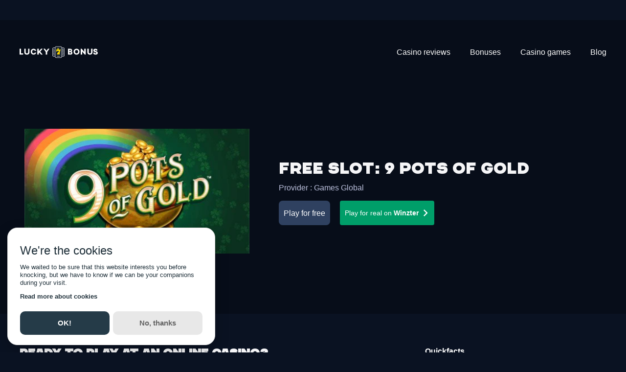

--- FILE ---
content_type: text/html; charset=utf-8
request_url: https://lucky-7-bonus.com/free-slots/9-pots-of-gold
body_size: 24924
content:
<!DOCTYPE html><html lang="en"><head><meta charSet="utf-8"/><link rel="manifest" href="/com.webmanifest"/><meta name="robots" content="index, follow"/><meta http-equiv="x-ua-compatible" content="ie=edge"/><meta name="viewport" content="width=device-width, initial-scale=1"/><meta name="msapplication-TileColor" content="#FDEA3C"/><meta name="theme-color" content="#FDEA3C"/><meta property="og:type" content="website"/><meta name="twitter:card" content="summary_large_image"/><meta property="og:image" content="https://media.lucky7media.net/datocms/1638299088-opengraph.png"/><meta property="og:image:width" content="2482"/><meta property="og:image:height" content="1572"/><meta property="og:image:secure_url" content="https://media.lucky7media.net/datocms/1638299088-opengraph.png"/><meta name="twitter:image" content="https://media.lucky7media.net/datocms/1638299088-opengraph.png"/><meta property="og:site_name" content="Lucky7Bonus"/><meta name="og:description" content="🏆 1st English speaking online casino comparator and welcome Bonus! "/><script src="https://media.lucky7media.net/geoblock.js" async="" defer=""></script><link sizes="16x16" type="image/webp" rel="icon" href="https://media.lucky7media.net/datocms/1649153241-favicon-l7b.webp?auto=format&amp;h=16&amp;w=16"/><link sizes="32x32" type="image/webp" rel="icon" href="https://media.lucky7media.net/datocms/1649153241-favicon-l7b.webp?auto=format&amp;h=32&amp;w=32"/><link sizes="96x96" type="image/webp" rel="icon" href="https://media.lucky7media.net/datocms/1649153241-favicon-l7b.webp?auto=format&amp;h=96&amp;w=96"/><link sizes="192x192" type="image/webp" rel="icon" href="https://media.lucky7media.net/datocms/1649153241-favicon-l7b.webp?auto=format&amp;h=192&amp;w=192"/><meta property="og:url" content="https://lucky-7-bonus.com/free-slots/9-pots-of-gold"/><link rel="canonical" href="https://lucky-7-bonus.com/free-slots/9-pots-of-gold"/><link rel="alternate" hrefLang="en" href="https://lucky-7-bonus.com/free-slots/9-pots-of-gold"/><link rel="alternate" hrefLang="fr" href="https://lucky-7-bonus.info/free-slots/9-pots-of-gold"/><link rel="alternate" hrefLang="pt-BR" href="https://lucky-7-bonus.com.br/slots-gratis/9-pots-of-gold"/><link rel="alternate" hrefLang="x-default" href="https://lucky-7-bonus.info/free-slots/9-pots-of-gold"/><title>9 Pots Of Gold Slot: Free Demo &amp; Game Review</title><meta property="og:title" content="9 Pots Of Gold Slot: Free Demo &amp; Game Review"/><meta name="twitter:title" content="9 Pots Of Gold Slot: Free Demo &amp; Game Review"/><meta name="description" content="🎰 9 Pots Of Gold Slot: Play the free demo &amp; check out our game review packed with tips and features! ✨ Spin for epic wins today!"/><meta property="og:description" content="🎰 9 Pots Of Gold Slot: Play the free demo &amp; check out our game review packed with tips and features! ✨ Spin for epic wins today!"/><meta name="twitter:description" content="🎰 9 Pots Of Gold Slot: Play the free demo &amp; check out our game review packed with tips and features! ✨ Spin for epic wins today!"/><meta property="og:image" content="https://media.lucky7media.net/datocms/1682690088-9-pots-of-gold-thumbnail.jpeg?auto=format&amp;fit=max&amp;w=1200"/><meta property="og:image:width" content="400"/><meta property="og:image:height" content="267"/><meta property="og:image:alt" content="9 Pots of Gold"/><meta name="twitter:image" content="https://media.lucky7media.net/datocms/1682690088-9-pots-of-gold-thumbnail.jpeg?auto=format&amp;fit=max&amp;w=1200"/><meta name="twitter:image:alt" content="9 Pots of Gold"/><meta property="og:locale" content="en"/><meta property="og:type" content="article"/><meta property="og:site_name" content="Lucky7Bonus"/><meta property="article:modified_time" content="2025-09-25T15:50:33Z"/><meta property="article:publisher" content=""/><meta name="twitter:card" content="summary_large_image"/><meta name="next-head-count" content="45"/><link rel="preconnect" href="https://www.googletagmanager.com"/><link rel="preconnect" href="https://www.google-analytics.com"/><link rel="preload" href="https://media.lucky7media.net/webfonts/chaney/CHANEY-Regular.woff2" as="font" crossorigin="anonymous"/><script id="mm-cookie-banner" defer="">
                (function() {
                  var cb = document.createElement('script');
                  cb.src = 'https://d4nr2bqdeisjm.cloudfront.net/lucky-7-bonus/cookie-banner.js';
                  cb.async = true;
                  cb.onload = function() {
                    if (typeof mmCookies?.start === 'function') {
                      mmCookies.start("en", { policyLink: "/privacy-policy" });
                    } else {
                      console.error("mmCookies failed to register on window");
                    }
                  };
                  document.head.appendChild(cb);
                })();
              </script><script id="vwoCode" async="">
      window._vwo_code || (function() {
      var account_id=1028467,
      version=2.1,
      settings_tolerance=2000,
      hide_element='body',
      hide_element_style = 'opacity:0 !important;filter:alpha(opacity=0) !important;background:none !important;transition:none !important;',
      /* DO NOT EDIT BELOW THIS LINE */
      f=false,w=window,d=document,v=d.querySelector('#vwoCode'),cK='_vwo_'+account_id+'_settings',cc={};try{var c=JSON.parse(localStorage.getItem('_vwo_'+account_id+'_config'));cc=c&&typeof c==='object'?c:{}}catch(e){}var stT=cc.stT==='session'?w.sessionStorage:w.localStorage;code={nonce:v&&v.nonce,use_existing_jquery:function(){return typeof use_existing_jquery!=='undefined'?use_existing_jquery:undefined},library_tolerance:function(){return typeof library_tolerance!=='undefined'?library_tolerance:undefined},settings_tolerance:function(){return cc.sT||settings_tolerance},hide_element_style:function(){return'{'+(cc.hES||hide_element_style)+'}'},hide_element:function(){if(performance.getEntriesByName('first-contentful-paint')[0]){return''}return typeof cc.hE==='string'?cc.hE:hide_element},getVersion:function(){return version},finish:function(e){if(!f){f=true;var t=d.getElementById('_vis_opt_path_hides');if(t)t.parentNode.removeChild(t);if(e)(new Image).src='https://dev.visualwebsiteoptimizer.com/ee.gif?a='+account_id+e}},finished:function(){return f},addScript:function(e){var t=d.createElement('script');t.type='text/javascript';if(e.src){t.src=e.src}else{t.text=e.text}v&&t.setAttribute('nonce',v.nonce);d.getElementsByTagName('head')[0].appendChild(t)},load:function(e,t){var n=this.getSettings(),i=d.createElement('script'),r=this;t=t||{};if(n){i.textContent=n;d.getElementsByTagName('head')[0].appendChild(i);if(!w.VWO||VWO.caE){stT.removeItem(cK);r.load(e)}}else{var o=new XMLHttpRequest;o.open('GET',e,true);o.withCredentials=!t.dSC;o.responseType=t.responseType||'text';o.onload=function(){if(t.onloadCb){return t.onloadCb(o,e)}if(o.status===200||o.status===304){w._vwo_code.addScript({text:o.responseText})}else{w._vwo_code.finish('&e=loading_failure:'+e)}};o.onerror=function(){if(t.onerrorCb){return t.onerrorCb(e)}w._vwo_code.finish('&e=loading_failure:'+e)};o.send()}},getSettings:function(){try{var e=stT.getItem(cK);if(!e){return}e=JSON.parse(e);if(Date.now()>e.e){stT.removeItem(cK);return}return e.s}catch(e){return}},init:function(){if(d.URL.indexOf('__vwo_disable__')>-1)return;var e=this.settings_tolerance();w._vwo_settings_timer=setTimeout(function(){w._vwo_code.finish();stT.removeItem(cK)},e);var t;if(this.hide_element()!=='body'){t=d.createElement('style');var n=this.hide_element(),i=n?n+this.hide_element_style():'',r=d.getElementsByTagName('head')[0];t.setAttribute('id','_vis_opt_path_hides');v&&t.setAttribute('nonce',v.nonce);t.setAttribute('type','text/css');if(t.styleSheet)t.styleSheet.cssText=i;else t.appendChild(d.createTextNode(i));r.appendChild(t)}else{t=d.getElementsByTagName('head')[0];var i=d.createElement('div');i.style.cssText='z-index: 2147483647 !important;position: fixed !important;left: 0 !important;top: 0 !important;width: 100% !important;height: 100% !important;background: white !important;display: block !important;';i.setAttribute('id','_vis_opt_path_hides');i.classList.add('_vis_hide_layer');t.parentNode.insertBefore(i,t.nextSibling)}var o=window._vis_opt_url||d.URL,s='https://dev.visualwebsiteoptimizer.com/j.php?a='+account_id+'&u='+encodeURIComponent(o)+'&vn='+version;if(w.location.search.indexOf('_vwo_xhr')!==-1){this.addScript({src:s})}else{this.load(s+'&x=true')}}};w._vwo_code=code;code.init();})();(function(){var i=window;function t(){if(i._vwo_code){var e=t.hidingStyle=document.getElementById('_vis_opt_path_hides')||t.hidingStyle;if(!i._vwo_code.finished()&&!_vwo_code.libExecuted&&(!i.VWO||!VWO.dNR)){if(!document.getElementById('_vis_opt_path_hides')){document.getElementsByTagName('head')[0].appendChild(e)}requestAnimationFrame(t)}}}t()})();
    </script><link rel="preload" href="/_next/static/media/904be59b21bd51cb-s.p.woff2" as="font" type="font/woff2" crossorigin="anonymous" data-next-font="size-adjust"/><link rel="preload" href="/_next/static/media/4c285fdca692ea22-s.p.woff2" as="font" type="font/woff2" crossorigin="anonymous" data-next-font="size-adjust"/><link rel="preload" href="/_next/static/media/eafabf029ad39a43-s.p.woff2" as="font" type="font/woff2" crossorigin="anonymous" data-next-font="size-adjust"/><link rel="preload" href="/_next/static/media/8888a3826f4a3af4-s.p.woff2" as="font" type="font/woff2" crossorigin="anonymous" data-next-font="size-adjust"/><link rel="preload" href="/_next/static/media/0484562807a97172-s.p.woff2" as="font" type="font/woff2" crossorigin="anonymous" data-next-font="size-adjust"/><link rel="preload" href="/_next/static/media/b957ea75a84b6ea7-s.p.woff2" as="font" type="font/woff2" crossorigin="anonymous" data-next-font="size-adjust"/><link rel="preload" href="/_next/static/media/7db6c35d839a711c-s.p.woff2" as="font" type="font/woff2" crossorigin="anonymous" data-next-font="size-adjust"/><link rel="preload" href="/_next/static/css/a3d61f4882703527.css" as="style"/><link rel="stylesheet" href="/_next/static/css/a3d61f4882703527.css" data-n-g=""/><noscript data-n-css=""></noscript><script defer="" nomodule="" src="/_next/static/chunks/polyfills-c67a75d1b6f99dc8.js"></script><script src="/_next/static/chunks/webpack-5ab0c7fc05873971.js" defer=""></script><script src="/_next/static/chunks/framework-0c5af0c2b62c32ac.js" defer=""></script><script src="/_next/static/chunks/main-b4e896fc9b75b88b.js" defer=""></script><script src="/_next/static/chunks/pages/_app-507a83545a63677e.js" defer=""></script><script src="/_next/static/chunks/pages/%5B...slug%5D-9896416d9fad4a36.js" defer=""></script><script src="/_next/static/jXQ6dzj_MVhM_AHc14ac4/_buildManifest.js" defer=""></script><script src="/_next/static/jXQ6dzj_MVhM_AHc14ac4/_ssgManifest.js" defer=""></script><style id="__jsx-2633276658">:root{--font-montserrat:'__Montserrat_af012c', '__Montserrat_Fallback_af012c';--font-poppins:'__Poppins_5e7872', '__Poppins_Fallback_5e7872'}</style><style data-emotion="css bgun5p wncng 1t7yjsh m4nqd6 26ej7q aypu1f ccxp84 1taj3hw 8zlhq 1i9l5ql 1j8jflj 16jx63q 1wntp6s 1fz2hfw fyuups 1hcrc03 18x4ppx 1pjjlld 11vqwvn 12m0n6o vxhf8x 194y1b5 c9bnwr 1e0l4r4 1uyj6ra lsm1ck 17n1gh9 i1ilo8 1coe2mm m3ub95 jlae2f lx5nmf 1v76akm 12xrojm iewmb8 159trf5 pthc8q 1nuavns 1vz3tdo 11i5c1c lu4tnz 1sgmrhp lt6rkt 1i53vgy 13gkcu9 bbq4kw 60v7b7 w802yz cqk6ma 1d4y0co">.css-bgun5p{display:grid;width:100%;grid-template-columns:repeat(12, minmax(0, 1fr));-webkit-column-gap:var(--spacing-12);column-gap:var(--spacing-12);row-gap:var(--spacing-12);}.css-wncng{display:-webkit-box;display:-webkit-flex;display:-ms-flexbox;display:flex;-webkit-flex-direction:column;-ms-flex-direction:column;flex-direction:column;grid-column:span 12;}@media (min-width: 1024px){.css-wncng{display:-webkit-box;display:-webkit-flex;display:-ms-flexbox;display:flex;-webkit-flex-direction:column;-ms-flex-direction:column;flex-direction:column;grid-column:span 6;}}.css-1t7yjsh{display:grid;width:100%;grid-template-columns:repeat(1, minmax(0, 1fr));}.css-m4nqd6{-webkit-flex-shrink:0;-ms-flex-negative:0;flex-shrink:0;width:var(--spacing-0);height:var(--spacing-16);}.css-26ej7q{display:grid;width:100%;grid-template-columns:repeat(12, minmax(0, 1fr));-webkit-column-gap:var(--spacing-8);column-gap:var(--spacing-8);row-gap:var(--spacing-8);}.css-aypu1f{-webkit-flex-shrink:0;-ms-flex-negative:0;flex-shrink:0;width:var(--spacing-0);height:var(--spacing-20);}.css-ccxp84{-webkit-flex-shrink:0;-ms-flex-negative:0;flex-shrink:0;width:var(--spacing-8);height:var(--spacing-0);}.css-1taj3hw{-webkit-flex-shrink:0;-ms-flex-negative:0;flex-shrink:0;width:var(--spacing-18);height:var(--spacing-18);}.css-8zlhq{display:-webkit-box;display:-webkit-flex;display:-ms-flexbox;display:flex;-webkit-flex-direction:row;-ms-flex-direction:row;flex-direction:row;-webkit-align-items:center;-webkit-box-align:center;-ms-flex-align:center;align-items:center;-webkit-box-pack:start;-ms-flex-pack:start;-webkit-justify-content:start;justify-content:start;}.css-1i9l5ql{display:-webkit-box;display:-webkit-flex;display:-ms-flexbox;display:flex;-webkit-flex-direction:column;-ms-flex-direction:column;flex-direction:column;grid-column:span 12;}@media (min-width: 1024px){.css-1i9l5ql{display:-webkit-box;display:-webkit-flex;display:-ms-flexbox;display:flex;-webkit-flex-direction:column;-ms-flex-direction:column;flex-direction:column;grid-column:span 12;}}.css-1j8jflj{display:grid;width:100%;grid-template-columns:repeat(12, minmax(0, 1fr));-webkit-column-gap:var(--spacing-12);column-gap:var(--spacing-12);row-gap:var(--spacing-8);}@media (min-width: 768px){.css-1j8jflj{-webkit-column-gap:var(--spacing-20);column-gap:var(--spacing-20);}}@media (min-width: 1024px){.css-1j8jflj{-webkit-column-gap:var(--spacing-12);column-gap:var(--spacing-12);}}.css-16jx63q{display:-webkit-box;display:-webkit-flex;display:-ms-flexbox;display:flex;-webkit-flex-direction:column;-ms-flex-direction:column;flex-direction:column;grid-column:span 12;}@media (min-width: 768px){.css-16jx63q{display:-webkit-box;display:-webkit-flex;display:-ms-flexbox;display:flex;-webkit-flex-direction:column;-ms-flex-direction:column;flex-direction:column;grid-column:span 5;}}@media (min-width: 1024px){.css-16jx63q{display:-webkit-box;display:-webkit-flex;display:-ms-flexbox;display:flex;-webkit-flex-direction:column;-ms-flex-direction:column;flex-direction:column;grid-column:span 3;}}.css-1wntp6s{display:-webkit-box;display:-webkit-flex;display:-ms-flexbox;display:flex;-webkit-flex-direction:column;-ms-flex-direction:column;flex-direction:column;grid-column:span 12;}@media (min-width: 768px){.css-1wntp6s{display:-webkit-box;display:-webkit-flex;display:-ms-flexbox;display:flex;-webkit-flex-direction:column;-ms-flex-direction:column;flex-direction:column;grid-column:span 7;}}@media (min-width: 1024px){.css-1wntp6s{display:-webkit-box;display:-webkit-flex;display:-ms-flexbox;display:flex;-webkit-flex-direction:column;-ms-flex-direction:column;flex-direction:column;grid-column:span 7;}}.css-1fz2hfw{-webkit-flex-shrink:0;-ms-flex-negative:0;flex-shrink:0;width:var(--spacing-0);height:var(--spacing-4);}.css-fyuups{display:grid;width:100%;grid-template-columns:repeat(12, minmax(0, 1fr));-webkit-column-gap:var(--spacing-9);column-gap:var(--spacing-9);}.css-1hcrc03{display:-webkit-box;display:-webkit-flex;display:-ms-flexbox;display:flex;-webkit-flex-direction:column;-ms-flex-direction:column;flex-direction:column;grid-column:span 12;}@media (min-width: 1024px){.css-1hcrc03{display:-webkit-box;display:-webkit-flex;display:-ms-flexbox;display:flex;-webkit-flex-direction:column;-ms-flex-direction:column;flex-direction:column;grid-column:span 8;}}.css-18x4ppx{display:-webkit-box;display:-webkit-flex;display:-ms-flexbox;display:flex;-webkit-flex-direction:column;-ms-flex-direction:column;flex-direction:column;grid-column:span 12;}@media (min-width: 1024px){.css-18x4ppx{display:-webkit-box;display:-webkit-flex;display:-ms-flexbox;display:flex;-webkit-flex-direction:column;-ms-flex-direction:column;flex-direction:column;grid-column:span 4;}}.css-1pjjlld{-webkit-flex-shrink:0;-ms-flex-negative:0;flex-shrink:0;width:var(--spacing-0);height:var(--spacing-10);}@media (min-width: 1024px){.css-1pjjlld{height:var(--spacing-1);}}.css-11vqwvn{grid-column:span 12;}.css-12m0n6o{display:-webkit-box;display:-webkit-flex;display:-ms-flexbox;display:flex;-webkit-flex-direction:column;-ms-flex-direction:column;flex-direction:column;grid-column:span 12;}@media (min-width: 1024px){.css-12m0n6o{display:-webkit-box;display:-webkit-flex;display:-ms-flexbox;display:flex;-webkit-flex-direction:column;-ms-flex-direction:column;flex-direction:column;grid-column:span 3;}}.css-vxhf8x{-webkit-flex-shrink:0;-ms-flex-negative:0;flex-shrink:0;width:var(--spacing-7);height:var(--spacing-0);}.css-194y1b5{-webkit-flex-shrink:0;-ms-flex-negative:0;flex-shrink:0;width:var(--spacing-0);height:var(--spacing-7);}.css-c9bnwr{display:-webkit-box;display:-webkit-flex;display:-ms-flexbox;display:flex;-webkit-flex-direction:column;-ms-flex-direction:column;flex-direction:column;grid-column:span 12;}@media (min-width: 640px){.css-c9bnwr{display:-webkit-box;display:-webkit-flex;display:-ms-flexbox;display:flex;-webkit-flex-direction:column;-ms-flex-direction:column;flex-direction:column;grid-column:span 4;}}@media (min-width: 1024px){.css-c9bnwr{display:-webkit-box;display:-webkit-flex;display:-ms-flexbox;display:flex;-webkit-flex-direction:column;-ms-flex-direction:column;flex-direction:column;grid-column:span 3;}}.css-1e0l4r4{display:grid;width:100%;grid-template-columns:repeat(12, minmax(0, 1fr));-webkit-column-gap:var(--spacing-10);column-gap:var(--spacing-10);row-gap:var(--spacing-16);}.css-1uyj6ra{-webkit-flex-shrink:0;-ms-flex-negative:0;flex-shrink:0;width:var(--spacing-0);height:var(--spacing-18);}.css-lsm1ck{display:-webkit-box;display:-webkit-flex;display:-ms-flexbox;display:flex;-webkit-flex-direction:row;-ms-flex-direction:row;flex-direction:row;-webkit-align-items:stretch;-webkit-box-align:stretch;-ms-flex-align:stretch;align-items:stretch;-webkit-box-pack:center;-ms-flex-pack:center;-webkit-justify-content:center;justify-content:center;}.css-17n1gh9{display:-webkit-box;display:-webkit-flex;display:-ms-flexbox;display:flex;-webkit-flex-direction:row;-ms-flex-direction:row;flex-direction:row;-webkit-align-items:start;-webkit-box-align:start;-ms-flex-align:start;align-items:start;-webkit-box-pack:start;-ms-flex-pack:start;-webkit-justify-content:start;justify-content:start;}.css-i1ilo8{display:-webkit-box;display:-webkit-flex;display:-ms-flexbox;display:flex;-webkit-flex-direction:column;-ms-flex-direction:column;flex-direction:column;-webkit-align-items:stretch;-webkit-box-align:stretch;-ms-flex-align:stretch;align-items:stretch;-webkit-box-pack:end;-ms-flex-pack:end;-webkit-justify-content:end;justify-content:end;}.css-1coe2mm{display:-webkit-box;display:-webkit-flex;display:-ms-flexbox;display:flex;-webkit-flex-direction:row;-ms-flex-direction:row;flex-direction:row;-webkit-align-items:stretch;-webkit-box-align:stretch;-ms-flex-align:stretch;align-items:stretch;-webkit-box-pack:start;-ms-flex-pack:start;-webkit-justify-content:start;justify-content:start;}.css-m3ub95{-webkit-flex-shrink:0;-ms-flex-negative:0;flex-shrink:0;width:var(--spacing-0);height:var(--spacing-12);}.css-jlae2f{display:grid;width:100%;grid-template-columns:repeat(12, minmax(0, 1fr));-webkit-column-gap:var(--spacing-10);column-gap:var(--spacing-10);row-gap:var(--spacing-10);}.css-lx5nmf{grid-column:span 6;}.css-1v76akm{-webkit-flex-shrink:0;-ms-flex-negative:0;flex-shrink:0;width:var(--spacing-0);height:var(--spacing-14);}.css-12xrojm{-webkit-flex-shrink:0;-ms-flex-negative:0;flex-shrink:0;width:var(--spacing-9);height:var(--spacing-0);}.css-iewmb8{-webkit-flex-shrink:0;-ms-flex-negative:0;flex-shrink:0;width:var(--spacing-0);height:var(--spacing-10);}.css-159trf5{display:-webkit-box;display:-webkit-flex;display:-ms-flexbox;display:flex;-webkit-flex-direction:column-reverse;-ms-flex-direction:column-reverse;flex-direction:column-reverse;-webkit-align-items:center;-webkit-box-align:center;-ms-flex-align:center;align-items:center;-webkit-box-pack:justify;-webkit-justify-content:space-between;justify-content:space-between;}@media (min-width: 640px){.css-159trf5{-webkit-flex-direction:column-reverse;-ms-flex-direction:column-reverse;flex-direction:column-reverse;}}@media (min-width: 768px){.css-159trf5{-webkit-flex-direction:row;-ms-flex-direction:row;flex-direction:row;}}@media (min-width: 1024px){.css-159trf5{-webkit-flex-direction:row;-ms-flex-direction:row;flex-direction:row;}}@media (min-width: 1280px){.css-159trf5{-webkit-flex-direction:row;-ms-flex-direction:row;flex-direction:row;}}.css-pthc8q{-webkit-flex-shrink:0;-ms-flex-negative:0;flex-shrink:0;width:var(--spacing-20);height:var(--spacing-0);}.css-1nuavns{-webkit-flex-shrink:0;-ms-flex-negative:0;flex-shrink:0;width:var(--spacing-0);height:var(--spacing-3);}.css-1vz3tdo{-webkit-flex-shrink:0;-ms-flex-negative:0;flex-shrink:0;width:var(--spacing-12);height:var(--spacing-0);}.css-11i5c1c{-webkit-flex-shrink:0;-ms-flex-negative:0;flex-shrink:0;width:var(--spacing-5);height:var(--spacing-0);}.css-lu4tnz{display:grid;width:100%;grid-template-columns:repeat(12, minmax(0, 1fr));row-gap:var(--spacing-12);}.css-1sgmrhp{display:-webkit-box;display:-webkit-flex;display:-ms-flexbox;display:flex;-webkit-flex-direction:column;-ms-flex-direction:column;flex-direction:column;grid-column:span 12;}@media (min-width: 768px){.css-1sgmrhp{display:-webkit-box;display:-webkit-flex;display:-ms-flexbox;display:flex;-webkit-flex-direction:column;-ms-flex-direction:column;flex-direction:column;grid-column:span 8;}}@media (min-width: 1024px){.css-1sgmrhp{display:-webkit-box;display:-webkit-flex;display:-ms-flexbox;display:flex;-webkit-flex-direction:column;-ms-flex-direction:column;flex-direction:column;grid-column:span 7;}}.css-lt6rkt{display:-webkit-box;display:-webkit-flex;display:-ms-flexbox;display:flex;-webkit-flex-direction:column;-ms-flex-direction:column;flex-direction:column;grid-column:span 4;}@media (min-width: 640px){.css-lt6rkt{display:-webkit-box;display:-webkit-flex;display:-ms-flexbox;display:flex;-webkit-flex-direction:column;-ms-flex-direction:column;flex-direction:column;grid-column:span 3;}}@media (min-width: 1024px){.css-lt6rkt{display:-webkit-box;display:-webkit-flex;display:-ms-flexbox;display:flex;-webkit-flex-direction:column;-ms-flex-direction:column;flex-direction:column;grid-column:span 2;}}.css-1i53vgy{display:-webkit-box;display:-webkit-flex;display:-ms-flexbox;display:flex;-webkit-flex-direction:column;-ms-flex-direction:column;flex-direction:column;grid-column:span 3;}@media (min-width: 1024px){.css-1i53vgy{display:-webkit-box;display:-webkit-flex;display:-ms-flexbox;display:flex;-webkit-flex-direction:column;-ms-flex-direction:column;flex-direction:column;grid-column:span 4;}}.css-13gkcu9{-webkit-flex-shrink:0;-ms-flex-negative:0;flex-shrink:0;width:var(--spacing-2);height:var(--spacing-0);}.css-bbq4kw{display:-webkit-box;display:-webkit-flex;display:-ms-flexbox;display:flex;-webkit-flex-direction:column;-ms-flex-direction:column;flex-direction:column;grid-column:span 2;}@media (min-width: 768px){.css-bbq4kw{display:-webkit-box;display:-webkit-flex;display:-ms-flexbox;display:flex;-webkit-flex-direction:column;-ms-flex-direction:column;flex-direction:column;grid-column:span 1;}}.css-60v7b7{display:-webkit-box;display:-webkit-flex;display:-ms-flexbox;display:flex;-webkit-flex-direction:column;-ms-flex-direction:column;flex-direction:column;grid-column:span 10;}@media (min-width: 768px){.css-60v7b7{display:-webkit-box;display:-webkit-flex;display:-ms-flexbox;display:flex;-webkit-flex-direction:column;-ms-flex-direction:column;flex-direction:column;grid-column:span 3;}}@media (min-width: 1024px){.css-60v7b7{display:-webkit-box;display:-webkit-flex;display:-ms-flexbox;display:flex;-webkit-flex-direction:column;-ms-flex-direction:column;flex-direction:column;grid-column:span 4;}}.css-w802yz{-webkit-flex-shrink:0;-ms-flex-negative:0;flex-shrink:0;width:var(--spacing-0);height:var(--spacing-9);}.css-cqk6ma{display:-webkit-box;display:-webkit-flex;display:-ms-flexbox;display:flex;-webkit-flex-direction:column;-ms-flex-direction:column;flex-direction:column;-webkit-align-items:start;-webkit-box-align:start;-ms-flex-align:start;align-items:start;-webkit-box-pack:start;-ms-flex-pack:start;-webkit-justify-content:start;justify-content:start;}.css-1d4y0co{display:-webkit-box;display:-webkit-flex;display:-ms-flexbox;display:flex;-webkit-flex-direction:column;-ms-flex-direction:column;flex-direction:column;grid-column:span 12;}@media (min-width: 768px){.css-1d4y0co{display:-webkit-box;display:-webkit-flex;display:-ms-flexbox;display:flex;-webkit-flex-direction:column;-ms-flex-direction:column;flex-direction:column;grid-column:span 6;}}@media (min-width: 1024px){.css-1d4y0co{display:-webkit-box;display:-webkit-flex;display:-ms-flexbox;display:flex;-webkit-flex-direction:column;-ms-flex-direction:column;flex-direction:column;grid-column:span 3;}}</style></head><body><div id="__next"><div data-overlay-container="true"><div class="l6c84c9" style="background-color:#1EC916;transform:translateY(-100%) translateZ(0)"><a target="_blank" rel="noreferrer noopener" href="https://lucky-7-bonus.com/casinos/pampago-casino/go/hb" class="l6c84ca">🎰 Receive 200 free spins on registration</a></div><header class="l6c84c1 l6c84c0 l6c84c3"><div class="l6c84c6 l6c84c4 l6c84c5"><a role="button" type="internal" rel="" tabindex="0" data-react-aria-pressable="true" title="Home" class="l6c84cb" href="/"><svg class="l6c84cc" aria-label="Home"><title>Home</title><use xlink:href="/icons.svg#logo-text"></use></svg></a><div class=" l6c84c7"><div><div role="button" tabindex="0" data-react-aria-pressable="true" aria-label="Open navigation menu" class="_121fpkv0 _121fpkv4 _121fpkvi _121fpkv6 _1t7g9ua0"><svg width="18" height="18" viewBox="0 0 22 22"><path fill="transparent" stroke-width="3" stroke="currentColor" stroke-linecap="round" d="M 2 2.5 L 20 2.5"></path><path fill="transparent" stroke-width="3" stroke="currentColor" stroke-linecap="round" d="M 2 9.423 L 20 9.423" opacity="1"></path><path fill="transparent" stroke-width="3" stroke="currentColor" stroke-linecap="round" d="M 2 16.346 L 20 16.346"></path></svg></div></div></div><div class=" l6c84c8"><div style="min-width:0.8rem;min-height:0rem;flex:1"></div><nav><ul class="_18os01n0"><li class="_18os01n1"><a role="button" type="internal" rel="" tabindex="0" data-react-aria-pressable="true" aria-haspopup="true" aria-expanded="false" title="Casino reviews" href="/casinos"><div id="Casino reviews" class="_18os01n2 _18os01n3">Casino reviews</div></a></li><li class="_18os01n1"><a role="button" type="internal" rel="" tabindex="0" data-react-aria-pressable="true" aria-haspopup="true" aria-expanded="false" title="Bonuses" href="/online-casino-bonus"><div id="Bonuses" class="_18os01n2 _18os01n3">Bonuses</div></a></li><li class="_18os01n1"><a role="button" type="internal" rel="" tabindex="0" data-react-aria-pressable="true" aria-haspopup="true" aria-expanded="false" title="Casino games" href="/casino-games"><div id="Casino games" class="_18os01n2 _18os01n3">Casino games</div></a></li><li class="_18os01n1"><a role="button" type="internal" rel="" tabindex="0" data-react-aria-pressable="true" aria-haspopup="true" aria-expanded="false" title="Blog" href="/blog"><div id="Blog" class="_18os01n2 _18os01n3">Blog</div></a></li></ul></nav></div></div></header><div class="_1vrzbz0" style="transform:none"><div></div></div><main><div class="_15cyc3y0"><div class="_15cyc3y5 _15cyc3y7"><div><section><div class="_1axyw300 hsvqut0"><div class="_1axyw301 _1axyw302"><div class="_1axyw303 _1axyw305"></div></div><div class="_15cyc3y0"><div class="_15cyc3y5 _15cyc3y8 _1jqnkwz0"><div class="css-159trf5"><div role="button" tabindex="0" data-react-aria-pressable="true" aria-label="Play for free 9 Pots of Gold" class="_121fpkv0 _121fpkv4 _121fpkvi _121fpkv6 hsvqut8 hsvqut7"><div class="hsvquta hsvqut9 y55sqk1" style="overflow:hidden;position:relative;width:100%;max-width:400px"><img style="display:block;width:100%" src="[data-uri]" aria-hidden="true" alt=""/><img role="presentation" aria-hidden="true" alt="" src="[data-uri]" style="transition:opacity 500ms;opacity:0;position:absolute;left:-5%;top:-5%;width:110%;height:110%;max-width:none;max-height:none"/><picture><source srcSet="https://media.lucky7media.net/datocms/1682690088-9-pots-of-gold-thumbnail.jpeg?dpr=0.25&amp;fm=webp 100w,https://media.lucky7media.net/datocms/1682690088-9-pots-of-gold-thumbnail.jpeg?dpr=0.5&amp;fm=webp 200w,https://media.lucky7media.net/datocms/1682690088-9-pots-of-gold-thumbnail.jpeg?dpr=0.75&amp;fm=webp 300w,https://media.lucky7media.net/datocms/1682690088-9-pots-of-gold-thumbnail.jpeg?fm=webp 400w" sizes="(max-width: 400px) 100vw, 400px" type="image/webp"/><source srcSet="https://media.lucky7media.net/datocms/1682690088-9-pots-of-gold-thumbnail.jpeg?dpr=0.25&amp;fm=webp 100w,https://media.lucky7media.net/datocms/1682690088-9-pots-of-gold-thumbnail.jpeg?dpr=0.5&amp;fm=webp 200w,https://media.lucky7media.net/datocms/1682690088-9-pots-of-gold-thumbnail.jpeg?dpr=0.75&amp;fm=webp 300w,https://media.lucky7media.net/datocms/1682690088-9-pots-of-gold-thumbnail.jpeg?fm=webp 400w" sizes="(max-width: 400px) 100vw, 400px"/><img src="https://media.lucky7media.net/datocms/1682690088-9-pots-of-gold-thumbnail.jpeg?fm=webp" alt="9 Pots of Gold" title="9 Pots of Gold" fetchpriority="high" style="opacity:1;transition:opacity 500ms;position:absolute;left:0;top:0;width:100%;height:100%;max-width:none;max-height:none"/></picture><noscript><picture><source srcSet="https://media.lucky7media.net/datocms/1682690088-9-pots-of-gold-thumbnail.jpeg?dpr=0.25&amp;fm=webp 100w,https://media.lucky7media.net/datocms/1682690088-9-pots-of-gold-thumbnail.jpeg?dpr=0.5&amp;fm=webp 200w,https://media.lucky7media.net/datocms/1682690088-9-pots-of-gold-thumbnail.jpeg?dpr=0.75&amp;fm=webp 300w,https://media.lucky7media.net/datocms/1682690088-9-pots-of-gold-thumbnail.jpeg?fm=webp 400w" sizes="(max-width: 400px) 100vw, 400px" type="image/webp"/><source srcSet="https://media.lucky7media.net/datocms/1682690088-9-pots-of-gold-thumbnail.jpeg?dpr=0.25&amp;fm=webp 100w,https://media.lucky7media.net/datocms/1682690088-9-pots-of-gold-thumbnail.jpeg?dpr=0.5&amp;fm=webp 200w,https://media.lucky7media.net/datocms/1682690088-9-pots-of-gold-thumbnail.jpeg?dpr=0.75&amp;fm=webp 300w,https://media.lucky7media.net/datocms/1682690088-9-pots-of-gold-thumbnail.jpeg?fm=webp 400w" sizes="(max-width: 400px) 100vw, 400px"/><img src="https://media.lucky7media.net/datocms/1682690088-9-pots-of-gold-thumbnail.jpeg?fm=webp" alt="9 Pots of Gold" title="9 Pots of Gold" style="position:absolute;left:0;top:0;width:100%;height:100%;max-width:none;max-height:none" fetchpriority="high"/></picture></noscript></div><span class="mt88hp7 mt88hpa mt88hp14 hsvqutc hsvqutb">Play for free</span></div><div class="css-pthc8q"></div><div class="hsvqutd"><h1 class="_1axyw306" style="font-family:CHANEY;color:var(--colors-accent2)">Free slot<!-- -->: <!-- -->9 Pots of Gold</h1><div class="css-1nuavns"></div><div class="hsvqut1">Provider<!-- --> : <a role="button" type="internal" rel="" tabindex="0" data-react-aria-pressable="true" title="Games Global" class="hsvqutf hsvqute" href="/free-slots/providers/games-global">Games Global</a></div><div class="css-iewmb8"></div><div class="css-1coe2mm"><div role="button" tabindex="0" data-react-aria-pressable="true" class="_121fpkv0 _121fpkv4 _121fpkve _121fpkv6 hsvqut2">Play for free</div><div class="css-1vz3tdo"></div><a role="button" href="/casinos/winzter-casino/go/slot" target="_blank" type="external" rel="noopener noreferrer" tabindex="0" data-react-aria-pressable="true" title="Play for real" class="vismvh0 vismvh1 vismvha">Play for real<span class="hsvqut3"> <!-- -->on<!-- --> <b>Winzter</b></span><div class="css-11i5c1c"></div><svg class="hsvqut4"><title>chevron</title><use xlink:href="/icons.svg#chevron-bold"></use></svg></a></div></div></div></div></div></div><div class="_15cyc3y0"><div class="_15cyc3y5 _1jqnkwz0"><div class="css-bgun5p"><div class="css-1hcrc03"><div class="css-1t7yjsh ksh3zo4 ksh3zod"><h2 id="ready-to-play-at-an-online-casino">Ready to play at an online casino?</h2></div><div class="css-194y1b5"></div><div class="css-lu4tnz"><div class="css-11vqwvn"><div class="dnkhm70 dnkhm71 _2g8iiy2 _2g8iiy4"><div class="css-26ej7q _2g8iiy5"><div class="css-1sgmrhp"><div class="css-26ej7q _2g8iiy7"><div class="css-lt6rkt"><a role="button" type="internal" rel="" tabindex="0" data-react-aria-pressable="true" title="Missing alt text" class="e0xizr0" href="/casinos/winzter-casino/go/slot"><div class="e0xizr1 y55sqk1" style="overflow:hidden;position:relative;width:100%;max-width:400px"><img style="display:block;width:100%" src="[data-uri]" aria-hidden="true" alt=""/><img role="presentation" aria-hidden="true" alt="" src="[data-uri]" style="transition:opacity 500ms;opacity:1;position:absolute;left:-5%;top:-5%;width:110%;height:110%;max-width:none;max-height:none"/><noscript><picture><source srcSet="https://media.lucky7media.net/datocms/1738861123-winzter-thumbnail-400x200.webp?dpr=0.25&amp;fm=webp 100w,https://media.lucky7media.net/datocms/1738861123-winzter-thumbnail-400x200.webp?dpr=0.5&amp;fm=webp 200w,https://media.lucky7media.net/datocms/1738861123-winzter-thumbnail-400x200.webp?dpr=0.75&amp;fm=webp 300w,https://media.lucky7media.net/datocms/1738861123-winzter-thumbnail-400x200.webp?fm=webp 400w" sizes="(max-width: 400px) 100vw, 400px" type="image/webp"/><source srcSet="https://media.lucky7media.net/datocms/1738861123-winzter-thumbnail-400x200.webp?dpr=0.25&amp;fm=webp 100w,https://media.lucky7media.net/datocms/1738861123-winzter-thumbnail-400x200.webp?dpr=0.5&amp;fm=webp 200w,https://media.lucky7media.net/datocms/1738861123-winzter-thumbnail-400x200.webp?dpr=0.75&amp;fm=webp 300w,https://media.lucky7media.net/datocms/1738861123-winzter-thumbnail-400x200.webp?fm=webp 400w" sizes="(max-width: 400px) 100vw, 400px"/><img src="https://media.lucky7media.net/datocms/1738861123-winzter-thumbnail-400x200.webp?fm=webp" alt="" style="position:absolute;left:0;top:0;width:100%;height:100%;max-width:none;max-height:none" loading="lazy"/></picture></noscript></div></a></div><div class="css-1i53vgy _2g8iiy8"><span class="_2g8iiy9"><a role="button" type="internal" rel="noopener noreferrer" tabindex="0" data-react-aria-pressable="true" title="Winzter" class="_2g8iiyb _2g8iiya" href="/casinos/winzter-casino/go/slot">Winzter</a><a role="button" type="internal" rel="" tabindex="0" data-react-aria-pressable="true" title="Read our review" class="_2g8iiyd _2g8iiyc" href="/casinos/winzter-casino">Read our review<div class="css-13gkcu9"></div><svg class="_2g8iiye"><title>Chevron</title><use xlink:href="/icons.svg#chevron"></use></svg></a></span></div><button data-state="closed" class="_2g8iiyg _2g8iiyf"><div class="_2g8iiyj"><div class="_2g8iiy0"><p>up to</p><p><strong><mark>€3,000</mark></strong></p></div></div></button><button data-state="closed" class="_2g8iiyg _2g8iiyf _2g8iiyh"><div class="_2g8iiyj"><div class="_2g8iiy0"><p>up to</p><p><strong><mark>€3,500</mark></strong></p></div></div></button></div></div><div class="css-bbq4kw _2g8iiyk"><div role="button" tabindex="0" data-react-aria-pressable="true" class="_121fpkv0 _121fpkv4 _121fpkvc _121fpkv6 _2g8iiy1"><svg class="_2g8iiyl"><title>Infos</title><use xlink:href="/icons.svg#info"></use></svg></div></div><div class="css-60v7b7"><a role="button" type="internal" rel="noopener noreferrer" tabindex="0" data-react-aria-pressable="true" title="Get your bonus now" class="vismvh0 vismvh1 vismvha _2g8iiym" href="/casinos/winzter-casino/go/slot">Get your bonus now</a></div></div></div></div><div class="css-11vqwvn"><div class="dnkhm70 dnkhm71 _2g8iiy2 _2g8iiy4"><div class="css-26ej7q _2g8iiy5"><div class="css-1sgmrhp"><div class="css-26ej7q _2g8iiy7"><div class="css-lt6rkt"><a role="button" type="internal" rel="" tabindex="0" data-react-aria-pressable="true" title="RealSpin Casino Banner" class="e0xizr0" href="/casinos/realspin-casino/go/slot"><div class="e0xizr1 y55sqk1" style="overflow:hidden;position:relative;width:100%;max-width:400px"><img style="display:block;width:100%" src="[data-uri]" aria-hidden="true" alt=""/><img role="presentation" aria-hidden="true" alt="" src="[data-uri]" style="transition:opacity 500ms;opacity:1;position:absolute;left:-5%;top:-5%;width:110%;height:110%;max-width:none;max-height:none"/><noscript><picture><source srcSet="https://media.lucky7media.net/datocms/1727082862-realspin-thumbnail-400x200.webp?dpr=0.25&amp;fm=webp 100w,https://media.lucky7media.net/datocms/1727082862-realspin-thumbnail-400x200.webp?dpr=0.5&amp;fm=webp 200w,https://media.lucky7media.net/datocms/1727082862-realspin-thumbnail-400x200.webp?dpr=0.75&amp;fm=webp 300w,https://media.lucky7media.net/datocms/1727082862-realspin-thumbnail-400x200.webp?fm=webp 400w" sizes="(max-width: 400px) 100vw, 400px" type="image/webp"/><source srcSet="https://media.lucky7media.net/datocms/1727082862-realspin-thumbnail-400x200.webp?dpr=0.25&amp;fm=webp 100w,https://media.lucky7media.net/datocms/1727082862-realspin-thumbnail-400x200.webp?dpr=0.5&amp;fm=webp 200w,https://media.lucky7media.net/datocms/1727082862-realspin-thumbnail-400x200.webp?dpr=0.75&amp;fm=webp 300w,https://media.lucky7media.net/datocms/1727082862-realspin-thumbnail-400x200.webp?fm=webp 400w" sizes="(max-width: 400px) 100vw, 400px"/><img src="https://media.lucky7media.net/datocms/1727082862-realspin-thumbnail-400x200.webp?fm=webp" alt="RealSpin Casino Banner" title="RealSpin Casino Banner" style="position:absolute;left:0;top:0;width:100%;height:100%;max-width:none;max-height:none" loading="lazy"/></picture></noscript></div></a></div><div class="css-1i53vgy _2g8iiy8"><span class="_2g8iiy9"><a role="button" type="internal" rel="noopener noreferrer" tabindex="0" data-react-aria-pressable="true" title="RealSpin" class="_2g8iiyb _2g8iiya" href="/casinos/realspin-casino/go/slot">RealSpin</a><a role="button" type="internal" rel="" tabindex="0" data-react-aria-pressable="true" title="Read our review" class="_2g8iiyd _2g8iiyc" href="/casinos/realspin-casino">Read our review<div class="css-13gkcu9"></div><svg class="_2g8iiye"><title>Chevron</title><use xlink:href="/icons.svg#chevron"></use></svg></a></span></div><button data-state="closed" class="_2g8iiyg _2g8iiyf"><div class="_2g8iiyj"><div class="_2g8iiy0"><p>up to</p><p><strong><mark>€1,000</mark></strong></p></div></div></button><button data-state="closed" class="_2g8iiyg _2g8iiyf _2g8iiyh"><div class="_2g8iiyj"><div class="_2g8iiy0"><p><strong><mark>+50%</mark></strong></p><p>up to €200</p></div></div></button></div></div><div class="css-bbq4kw _2g8iiyk"><div role="button" tabindex="0" data-react-aria-pressable="true" class="_121fpkv0 _121fpkv4 _121fpkvc _121fpkv6 _2g8iiy1"><svg class="_2g8iiyl"><title>Infos</title><use xlink:href="/icons.svg#info"></use></svg></div></div><div class="css-60v7b7"><a role="button" type="internal" rel="noopener noreferrer" tabindex="0" data-react-aria-pressable="true" title="Get your bonus now" class="vismvh0 vismvh1 vismvha _2g8iiym" href="/casinos/realspin-casino/go/slot">Get your bonus now</a></div></div></div></div><div class="css-11vqwvn"><div class="dnkhm70 dnkhm71 _2g8iiy2 _2g8iiy4"><div class="css-26ej7q _2g8iiy5"><div class="css-1sgmrhp"><div class="css-26ej7q _2g8iiy7"><div class="css-lt6rkt"><a role="button" type="internal" rel="" tabindex="0" data-react-aria-pressable="true" title="Bets.io Banner" class="e0xizr0" href="/casinos/bets-io-casino/go/slot"><div class="e0xizr1 y55sqk1" style="overflow:hidden;position:relative;width:100%;max-width:400px"><img style="display:block;width:100%" src="[data-uri]" aria-hidden="true" alt=""/><img role="presentation" aria-hidden="true" alt="" src="[data-uri]" style="transition:opacity 500ms;opacity:1;position:absolute;left:-5%;top:-5%;width:110%;height:110%;max-width:none;max-height:none"/><noscript><picture><source srcSet="https://media.lucky7media.net/datocms/1738855332-betsio-thumbnail-400x200.webp?dpr=0.25&amp;fm=webp 100w,https://media.lucky7media.net/datocms/1738855332-betsio-thumbnail-400x200.webp?dpr=0.5&amp;fm=webp 200w,https://media.lucky7media.net/datocms/1738855332-betsio-thumbnail-400x200.webp?dpr=0.75&amp;fm=webp 300w,https://media.lucky7media.net/datocms/1738855332-betsio-thumbnail-400x200.webp?fm=webp 400w" sizes="(max-width: 400px) 100vw, 400px" type="image/webp"/><source srcSet="https://media.lucky7media.net/datocms/1738855332-betsio-thumbnail-400x200.webp?dpr=0.25&amp;fm=webp 100w,https://media.lucky7media.net/datocms/1738855332-betsio-thumbnail-400x200.webp?dpr=0.5&amp;fm=webp 200w,https://media.lucky7media.net/datocms/1738855332-betsio-thumbnail-400x200.webp?dpr=0.75&amp;fm=webp 300w,https://media.lucky7media.net/datocms/1738855332-betsio-thumbnail-400x200.webp?fm=webp 400w" sizes="(max-width: 400px) 100vw, 400px"/><img src="https://media.lucky7media.net/datocms/1738855332-betsio-thumbnail-400x200.webp?fm=webp" alt="Bets.io Banner" title="Bets.io Banner" style="position:absolute;left:0;top:0;width:100%;height:100%;max-width:none;max-height:none" loading="lazy"/></picture></noscript></div></a></div><div class="css-1i53vgy _2g8iiy8"><span class="_2g8iiy9"><a role="button" type="internal" rel="noopener noreferrer" tabindex="0" data-react-aria-pressable="true" title="Bets.io" class="_2g8iiyb _2g8iiya" href="/casinos/bets-io-casino/go/slot">Bets.io</a><a role="button" type="internal" rel="" tabindex="0" data-react-aria-pressable="true" title="Read our review" class="_2g8iiyd _2g8iiyc" href="/casinos/bets-io-casino">Read our review<div class="css-13gkcu9"></div><svg class="_2g8iiye"><title>Chevron</title><use xlink:href="/icons.svg#chevron"></use></svg></a></span></div><button data-state="closed" class="_2g8iiyg _2g8iiyf"><div class="_2g8iiyj"><div class="_2g8iiy0"><p>up to</p><p><strong><mark>$31,500</mark></strong></p></div></div></button><button data-state="closed" class="_2g8iiyg _2g8iiyf _2g8iiyh"><div class="_2g8iiyj"><div class="_2g8iiy0"><p>up to</p><p><strong><mark>$175</mark></strong></p></div></div></button></div></div><div class="css-bbq4kw _2g8iiyk"><div role="button" tabindex="0" data-react-aria-pressable="true" class="_121fpkv0 _121fpkv4 _121fpkvc _121fpkv6 _2g8iiy1"><svg class="_2g8iiyl"><title>Infos</title><use xlink:href="/icons.svg#info"></use></svg></div></div><div class="css-60v7b7"><a role="button" type="internal" rel="noopener noreferrer" tabindex="0" data-react-aria-pressable="true" title="Get your bonus now" class="vismvh0 vismvh1 vismvha _2g8iiym" href="/casinos/bets-io-casino/go/slot">Get your bonus now</a></div></div></div></div></div></div><div class="css-18x4ppx"><span class="mt88hp7 mt88hpa mt88hpv mt88hp14 hsvqutg">Quickfacts</span><div class="css-w802yz"></div><table class="hsvquti"><tbody><tr><td>Provider</td><td>Games Global</td></tr><tr><td>Creation year</td><td>2020</td></tr><tr><td title="Return to player">RTP</td><td>N/A</td></tr><tr><td>Volatility</td><td>MED</td></tr></tbody></table></div></div><div class="css-m4nqd6"></div><div class="css-bgun5p"><div class="css-1hcrc03"><div class="css-m4nqd6"></div><div><h2 class="_1llm9pw0">Frequently asked questions</h2><div class="css-m4nqd6"></div><div class=" _1llm9pw1"><div class="css-17n1gh9"><div class="css-cqk6ma" style="flex:1"><div class="_155lvim0 _155lvim1 hl031h1 hl031h0"><div role="button" tabindex="0" data-react-aria-pressable="true" class="_155lvim3 _155lvim5"><div class="_155lvim6"><div class=""><h3>📈 What is the volatility of 9 Pots of Gold</h3></div></div><div class="_155lvimc"><svg class="hl031h5"><title>Chevron</title><use xlink:href="/icons.svg#chevron-bold"></use></svg></div></div><div aria-hidden="true" class="_155lvimd"><div class="_155lvime _155lvimg"><div class="hl031h4 hl031h3"><p>The volatility of 9 Pots of Gold is medium. The lower the volatility, the more often the slot machine pays out small payouts. On the contrary, the higher the volatility, the less frequent the winnings, but with a higher potential.</p></div></div></div></div><div class="_155lvim0 _155lvim1 hl031h1 hl031h0"><div role="button" tabindex="0" data-react-aria-pressable="true" class="_155lvim3 _155lvim5"><div class="_155lvim6"><div class=""><h3>💸 What is the RTP of 9 Pots of Gold</h3></div></div><div class="_155lvimc"><svg class="hl031h5"><title>Chevron</title><use xlink:href="/icons.svg#chevron-bold"></use></svg></div></div><div aria-hidden="true" class="_155lvimd"><div class="_155lvime _155lvimg"><div class="hl031h4 hl031h3"><p>The RTP of 9 Pots of Gold is N/A. As a rule of thumb, the minimum RTP for a slot machine at the online casino is 94%.</p></div></div></div></div><div class="_155lvim0 _155lvim1 hl031h1 hl031h0"><div role="button" tabindex="0" data-react-aria-pressable="true" class="_155lvim3 _155lvim5"><div class="_155lvim6"><div class=""><h3>🎰 What is the provider of the slot machine 9 Pots of Gold ?</h3></div></div><div class="_155lvimc"><svg class="hl031h5"><title>Chevron</title><use xlink:href="/icons.svg#chevron-bold"></use></svg></div></div><div aria-hidden="true" class="_155lvimd"><div class="_155lvime _155lvimg"><div class="hl031h4 hl031h3"><p>Each slot machine is produced by a provider. For 9 Pots of Gold the provider is : Games Global.</p></div></div></div></div></div></div></div><div class=" _1llm9pw2"><div class="css-17n1gh9"><div class="css-cqk6ma" style="flex:1"><div class="_155lvim0 _155lvim1 hl031h1 hl031h0"><div role="button" tabindex="0" data-react-aria-pressable="true" class="_155lvim3 _155lvim5"><div class="_155lvim6"><div class=""><h3>📈 What is the volatility of 9 Pots of Gold</h3></div></div><div class="_155lvimc"><svg class="hl031h5"><title>Chevron</title><use xlink:href="/icons.svg#chevron-bold"></use></svg></div></div><div aria-hidden="true" class="_155lvimd"><div class="_155lvime _155lvimg"><div class="hl031h4 hl031h3"><p>The volatility of 9 Pots of Gold is medium. The lower the volatility, the more often the slot machine pays out small payouts. On the contrary, the higher the volatility, the less frequent the winnings, but with a higher potential.</p></div></div></div></div><div class="_155lvim0 _155lvim1 hl031h1 hl031h0"><div role="button" tabindex="0" data-react-aria-pressable="true" class="_155lvim3 _155lvim5"><div class="_155lvim6"><div class=""><h3>💸 What is the RTP of 9 Pots of Gold</h3></div></div><div class="_155lvimc"><svg class="hl031h5"><title>Chevron</title><use xlink:href="/icons.svg#chevron-bold"></use></svg></div></div><div aria-hidden="true" class="_155lvimd"><div class="_155lvime _155lvimg"><div class="hl031h4 hl031h3"><p>The RTP of 9 Pots of Gold is N/A. As a rule of thumb, the minimum RTP for a slot machine at the online casino is 94%.</p></div></div></div></div><div class="_155lvim0 _155lvim1 hl031h1 hl031h0"><div role="button" tabindex="0" data-react-aria-pressable="true" class="_155lvim3 _155lvim5"><div class="_155lvim6"><div class=""><h3>🎰 What is the provider of the slot machine 9 Pots of Gold ?</h3></div></div><div class="_155lvimc"><svg class="hl031h5"><title>Chevron</title><use xlink:href="/icons.svg#chevron-bold"></use></svg></div></div><div aria-hidden="true" class="_155lvimd"><div class="_155lvime _155lvimg"><div class="hl031h4 hl031h3"><p>Each slot machine is produced by a provider. For 9 Pots of Gold the provider is : Games Global.</p></div></div></div></div></div></div></div><script type="application/ld+json">{"@context":"https://schema.org","@type":"FAQPage","publisher":{"@type":"Organization","name":"Lucky7Bonus","url":"https://lucky-7-bonus.com","logo":{"@type":"ImageObject","url":"https://media.lucky7media.net/lucky7bonus.jpg"}},"mainEntity":[{"@type":"Question","name":"📈 What is the volatility of {{slotName}}","acceptedAnswer":{"@type":"Answer","text":"The volatility of {{slotName}} is {{volatility}}. The lower the volatility, the more often the slot machine pays out small payouts. On the contrary, the higher the volatility, the less frequent the winnings, but with a higher potential."}},{"@type":"Question","name":"💸 What is the RTP of {{slotName}}","acceptedAnswer":{"@type":"Answer","text":"The RTP of {{slotName}} is {{rtp}}. As a rule of thumb, the minimum RTP for a slot machine at the online casino is 94%."}},{"@type":"Question","name":"🎰 What is the provider of the slot machine {{slotName}} ?","acceptedAnswer":{"@type":"Answer","text":"Each slot machine is produced by a provider. For {{slotName}} the provider is : {{provider}}."}}]}</script></div><div class="css-aypu1f"></div></div><div class="css-18x4ppx"><div class="css-1t7yjsh ksh3zoe ksh3zod"><h2 id="other-providers">Other providers</h2><p>It is possible to play on other providers on Lucky-7-bonus, here is the list:</p></div><div class="css-jlae2f"><div class="css-lx5nmf l7tov20"><a role="button" type="internal" rel="" tabindex="0" data-react-aria-pressable="true" title="Booongo Games" class="m8fec30 m8fec32" href="/free-slots/providers/booongo-games"><div class="m8fec33" style="transform:none"><div class="m8fec34"><div class="y55sqk1" style="overflow:hidden;position:relative;width:100%;max-width:570px"><img style="display:block;width:100%" src="[data-uri]" aria-hidden="true" alt=""/><img role="presentation" aria-hidden="true" alt="" src="[data-uri]" style="transition:opacity 500ms;opacity:1;position:absolute;left:-5%;top:-5%;width:110%;height:110%;max-width:none;max-height:none"/><noscript><picture><source srcSet="https://media.lucky7media.net/datocms/1684418861-miniature-menu_booongo.webp?dpr=0.25&amp;fm=webp 142w,https://media.lucky7media.net/datocms/1684418861-miniature-menu_booongo.webp?dpr=0.5&amp;fm=webp 285w,https://media.lucky7media.net/datocms/1684418861-miniature-menu_booongo.webp?dpr=0.75&amp;fm=webp 427w,https://media.lucky7media.net/datocms/1684418861-miniature-menu_booongo.webp?fm=webp 570w" sizes="(max-width: 570px) 100vw, 570px" type="image/webp"/><source srcSet="https://media.lucky7media.net/datocms/1684418861-miniature-menu_booongo.webp?dpr=0.25&amp;fm=webp 142w,https://media.lucky7media.net/datocms/1684418861-miniature-menu_booongo.webp?dpr=0.5&amp;fm=webp 285w,https://media.lucky7media.net/datocms/1684418861-miniature-menu_booongo.webp?dpr=0.75&amp;fm=webp 427w,https://media.lucky7media.net/datocms/1684418861-miniature-menu_booongo.webp?fm=webp 570w" sizes="(max-width: 570px) 100vw, 570px"/><img src="https://media.lucky7media.net/datocms/1684418861-miniature-menu_booongo.webp?fm=webp" alt="booongo" title="booongo" style="position:absolute;left:0;top:0;width:100%;height:100%;max-width:none;max-height:none" loading="lazy"/></picture></noscript></div><div class="m8fec35"></div></div><h3 class="m8fec37 m8fec36">Booongo Games</h3></div></a></div><div class="css-lx5nmf l7tov20"><a role="button" type="internal" rel="" tabindex="0" data-react-aria-pressable="true" title="Pragmatic Play" class="m8fec30 m8fec32" href="/free-slots/providers/pragmatic-play"><div class="m8fec33" style="transform:none"><div class="m8fec34"><div class="y55sqk1" style="overflow:hidden;position:relative;width:100%;max-width:570px"><img style="display:block;width:100%" src="[data-uri]" aria-hidden="true" alt=""/><img role="presentation" aria-hidden="true" alt="" src="[data-uri]" style="transition:opacity 500ms;opacity:1;position:absolute;left:-5%;top:-5%;width:110%;height:110%;max-width:none;max-height:none"/><noscript><picture><source srcSet="https://media.lucky7media.net/datocms/1684422839-miniature-menu_pragmaticplay.webp?dpr=0.25&amp;fm=webp 142w,https://media.lucky7media.net/datocms/1684422839-miniature-menu_pragmaticplay.webp?dpr=0.5&amp;fm=webp 285w,https://media.lucky7media.net/datocms/1684422839-miniature-menu_pragmaticplay.webp?dpr=0.75&amp;fm=webp 427w,https://media.lucky7media.net/datocms/1684422839-miniature-menu_pragmaticplay.webp?fm=webp 570w" sizes="(max-width: 570px) 100vw, 570px" type="image/webp"/><source srcSet="https://media.lucky7media.net/datocms/1684422839-miniature-menu_pragmaticplay.webp?dpr=0.25&amp;fm=webp 142w,https://media.lucky7media.net/datocms/1684422839-miniature-menu_pragmaticplay.webp?dpr=0.5&amp;fm=webp 285w,https://media.lucky7media.net/datocms/1684422839-miniature-menu_pragmaticplay.webp?dpr=0.75&amp;fm=webp 427w,https://media.lucky7media.net/datocms/1684422839-miniature-menu_pragmaticplay.webp?fm=webp 570w" sizes="(max-width: 570px) 100vw, 570px"/><img src="https://media.lucky7media.net/datocms/1684422839-miniature-menu_pragmaticplay.webp?fm=webp" alt="pragmaticplay" title="pragmaticplay" style="position:absolute;left:0;top:0;width:100%;height:100%;max-width:none;max-height:none" loading="lazy"/></picture></noscript></div><div class="m8fec35"></div></div><h3 class="m8fec37 m8fec36">Pragmatic Play</h3></div></a></div><div class="css-lx5nmf l7tov20"><a role="button" type="internal" rel="" tabindex="0" data-react-aria-pressable="true" title="UpGaming" class="m8fec30 m8fec32" href="/free-slots/providers/upgaming"><div class="m8fec33" style="transform:none"><div class="m8fec34"><div class="y55sqk1" style="overflow:hidden;position:relative;width:100%;max-width:200px"><img style="display:block;width:100%" src="[data-uri]" aria-hidden="true" alt=""/><img role="presentation" aria-hidden="true" alt="" src="[data-uri]" style="transition:opacity 500ms;opacity:1;position:absolute;left:-5%;top:-5%;width:110%;height:110%;max-width:none;max-height:none"/><noscript><picture><source srcSet="https://media.lucky7media.net/datocms/1711533766-upgaming_logo.webp?dpr=0.25&amp;fm=webp 50w,https://media.lucky7media.net/datocms/1711533766-upgaming_logo.webp?dpr=0.5&amp;fm=webp 100w,https://media.lucky7media.net/datocms/1711533766-upgaming_logo.webp?dpr=0.75&amp;fm=webp 150w,https://media.lucky7media.net/datocms/1711533766-upgaming_logo.webp?fm=webp 200w" sizes="(max-width: 200px) 100vw, 200px" type="image/webp"/><source srcSet="https://media.lucky7media.net/datocms/1711533766-upgaming_logo.webp?dpr=0.25&amp;fm=webp 50w,https://media.lucky7media.net/datocms/1711533766-upgaming_logo.webp?dpr=0.5&amp;fm=webp 100w,https://media.lucky7media.net/datocms/1711533766-upgaming_logo.webp?dpr=0.75&amp;fm=webp 150w,https://media.lucky7media.net/datocms/1711533766-upgaming_logo.webp?fm=webp 200w" sizes="(max-width: 200px) 100vw, 200px"/><img src="https://media.lucky7media.net/datocms/1711533766-upgaming_logo.webp?fm=webp" alt="upgaming logo" title="upgaming logo" style="position:absolute;left:0;top:0;width:100%;height:100%;max-width:none;max-height:none" loading="lazy"/></picture></noscript></div><div class="m8fec35"></div></div><h3 class="m8fec37 m8fec36">UpGaming</h3></div></a></div><div class="css-lx5nmf l7tov20"><a role="button" type="internal" rel="" tabindex="0" data-react-aria-pressable="true" title="Hacksaw Gaming" class="m8fec30 m8fec32" href="/free-slots/providers/hacksaw-gaming"><div class="m8fec33" style="transform:none"><div class="m8fec34"><div class="y55sqk1" style="overflow:hidden;position:relative;width:100%;max-width:570px"><img style="display:block;width:100%" src="[data-uri]" aria-hidden="true" alt=""/><img role="presentation" aria-hidden="true" alt="" src="[data-uri]" style="transition:opacity 500ms;opacity:1;position:absolute;left:-5%;top:-5%;width:110%;height:110%;max-width:none;max-height:none"/><noscript><picture><source srcSet="https://media.lucky7media.net/datocms/1684422996-miniature-list_hacksaw.webp?dpr=0.25&amp;fm=webp 142w,https://media.lucky7media.net/datocms/1684422996-miniature-list_hacksaw.webp?dpr=0.5&amp;fm=webp 285w,https://media.lucky7media.net/datocms/1684422996-miniature-list_hacksaw.webp?dpr=0.75&amp;fm=webp 427w,https://media.lucky7media.net/datocms/1684422996-miniature-list_hacksaw.webp?fm=webp 570w" sizes="(max-width: 570px) 100vw, 570px" type="image/webp"/><source srcSet="https://media.lucky7media.net/datocms/1684422996-miniature-list_hacksaw.webp?dpr=0.25&amp;fm=webp 142w,https://media.lucky7media.net/datocms/1684422996-miniature-list_hacksaw.webp?dpr=0.5&amp;fm=webp 285w,https://media.lucky7media.net/datocms/1684422996-miniature-list_hacksaw.webp?dpr=0.75&amp;fm=webp 427w,https://media.lucky7media.net/datocms/1684422996-miniature-list_hacksaw.webp?fm=webp 570w" sizes="(max-width: 570px) 100vw, 570px"/><img src="https://media.lucky7media.net/datocms/1684422996-miniature-list_hacksaw.webp?fm=webp" alt="hacksaw" title="hacksaw" style="position:absolute;left:0;top:0;width:100%;height:100%;max-width:none;max-height:none" loading="lazy"/></picture></noscript></div><div class="m8fec35"></div></div><h3 class="m8fec37 m8fec36">Hacksaw Gaming</h3></div></a></div></div><div class="css-1v76akm"></div><div class="css-lsm1ck"><a role="button" type="internal" rel="" tabindex="0" data-react-aria-pressable="true" title="See all providers" class="vismvh0 vismvh2 vismvha l7tov21" href="/free-slots/providers">See all providers<div class="css-12xrojm"></div><svg class="l7tov22"><title>Chevron</title><use xlink:href="/icons.svg#chevron-bold"></use></svg></a></div><div class="css-1uyj6ra"></div></div></div></div></div><div class="_15cyc3y0"><div class="_15cyc3y5 _1jqnkwz0"><div class="css-1t7yjsh ksh3zo4 ksh3zod"><h2 id="the-best-slots-from-the-same-provider">The best slots from the same provider</h2><p>Here is a top slot games that are a big hit with other online casino players! We&#x27;ve selected a few for you:</p></div><div class="css-m3ub95"></div><div id="slots-list" class="css-bgun5p"><div class="css-1d4y0co"><a role="button" type="internal" rel="" tabindex="0" data-react-aria-pressable="true" title="Poseidon Ancient Fortunes Megaways" class="_1ndyqtd0" href="/free-slots/poseidon-ancient-fortunes-megaways"><div class="_1ndyqtd1 _1ndyqtd2" style="transform:none"><div class="_1ndyqtd5"><div class="css-8zlhq _1ndyqtd6 _1ndyqtd7">Free Slot</div><div class="_1ndyqtdb"><div class="y55sqk1" style="overflow:hidden;position:relative;width:100%;max-width:312px"><img style="display:block;width:100%" src="[data-uri]" aria-hidden="true" alt=""/><img role="presentation" aria-hidden="true" alt="" src="[data-uri]" style="transition:opacity 500ms;opacity:1;position:absolute;left:-5%;top:-5%;width:110%;height:110%;max-width:none;max-height:none"/><noscript><picture><source srcSet="https://media.lucky7media.net/datocms/1682696533-poseidon-ancient-fortunes-megaways-thumbnail.png?dpr=0.25&amp;fm=webp 78w,https://media.lucky7media.net/datocms/1682696533-poseidon-ancient-fortunes-megaways-thumbnail.png?dpr=0.5&amp;fm=webp 156w,https://media.lucky7media.net/datocms/1682696533-poseidon-ancient-fortunes-megaways-thumbnail.png?dpr=0.75&amp;fm=webp 234w,https://media.lucky7media.net/datocms/1682696533-poseidon-ancient-fortunes-megaways-thumbnail.png?fm=webp 312w" sizes="(max-width: 312px) 100vw, 312px" type="image/webp"/><source srcSet="https://media.lucky7media.net/datocms/1682696533-poseidon-ancient-fortunes-megaways-thumbnail.png?dpr=0.25&amp;fm=webp 78w,https://media.lucky7media.net/datocms/1682696533-poseidon-ancient-fortunes-megaways-thumbnail.png?dpr=0.5&amp;fm=webp 156w,https://media.lucky7media.net/datocms/1682696533-poseidon-ancient-fortunes-megaways-thumbnail.png?dpr=0.75&amp;fm=webp 234w,https://media.lucky7media.net/datocms/1682696533-poseidon-ancient-fortunes-megaways-thumbnail.png?fm=webp 312w" sizes="(max-width: 312px) 100vw, 312px"/><img src="https://media.lucky7media.net/datocms/1682696533-poseidon-ancient-fortunes-megaways-thumbnail.png?fm=webp" alt="Poseidon Ancient Fortunes Megaways" title="Poseidon Ancient Fortunes Megaways" style="position:absolute;left:0;top:0;width:100%;height:100%;max-width:none;max-height:none" loading="lazy"/></picture></noscript></div></div><div class="css-8zlhq _1ndyqtdc"><div class="_1ndyqtdd"><div class="css-i1ilo8 _1ndyqtde"><h3 class="_1ndyqtdg _1ndyqtdf" title="Poseidon Ancient Fortunes Megaways">Poseidon Ancient Fortunes Megaways</h3><span class="_1ndyqtdi _1ndyqtdh">Games Global</span></div></div></div></div></div></a></div><div class="css-1d4y0co"><a role="button" type="internal" rel="" tabindex="0" data-react-aria-pressable="true" title="108 Heroes" class="_1ndyqtd0" href="/free-slots/108-heroes"><div class="_1ndyqtd1 _1ndyqtd2" style="transform:none"><div class="_1ndyqtd5"><div class="css-8zlhq _1ndyqtd6 _1ndyqtd7">Free Slot</div><div class="_1ndyqtdb"><div class="y55sqk1" style="overflow:hidden;position:relative;width:100%;max-width:720px"><img style="display:block;width:100%" src="[data-uri]" aria-hidden="true" alt=""/><img role="presentation" aria-hidden="true" alt="" src="[data-uri]" style="transition:opacity 500ms;opacity:1;position:absolute;left:-5%;top:-5%;width:110%;height:110%;max-width:none;max-height:none"/><noscript><picture><source srcSet="https://media.lucky7media.net/datocms/1682705153-108-heroes-thumbnail.jpeg?dpr=0.25&amp;fm=webp 180w,https://media.lucky7media.net/datocms/1682705153-108-heroes-thumbnail.jpeg?dpr=0.5&amp;fm=webp 360w,https://media.lucky7media.net/datocms/1682705153-108-heroes-thumbnail.jpeg?dpr=0.75&amp;fm=webp 540w,https://media.lucky7media.net/datocms/1682705153-108-heroes-thumbnail.jpeg?fm=webp 720w" sizes="(max-width: 720px) 100vw, 720px" type="image/webp"/><source srcSet="https://media.lucky7media.net/datocms/1682705153-108-heroes-thumbnail.jpeg?dpr=0.25&amp;fm=webp 180w,https://media.lucky7media.net/datocms/1682705153-108-heroes-thumbnail.jpeg?dpr=0.5&amp;fm=webp 360w,https://media.lucky7media.net/datocms/1682705153-108-heroes-thumbnail.jpeg?dpr=0.75&amp;fm=webp 540w,https://media.lucky7media.net/datocms/1682705153-108-heroes-thumbnail.jpeg?fm=webp 720w" sizes="(max-width: 720px) 100vw, 720px"/><img src="https://media.lucky7media.net/datocms/1682705153-108-heroes-thumbnail.jpeg?fm=webp" alt="108 Heroes" title="108 Heroes" style="position:absolute;left:0;top:0;width:100%;height:100%;max-width:none;max-height:none" loading="lazy"/></picture></noscript></div></div><div class="css-8zlhq _1ndyqtdc"><div class="_1ndyqtdd"><div class="css-i1ilo8 _1ndyqtde"><h3 class="_1ndyqtdg _1ndyqtdf" title="108 Heroes">108 Heroes</h3><span class="_1ndyqtdi _1ndyqtdh">Games Global</span></div></div></div></div></div></a></div><div class="css-1d4y0co"><a role="button" type="internal" rel="" tabindex="0" data-react-aria-pressable="true" title="3 Devils Pinball" class="_1ndyqtd0" href="/free-slots/3-devils-pinball"><div class="_1ndyqtd1 _1ndyqtd2" style="transform:none"><div class="_1ndyqtd5"><div class="css-8zlhq _1ndyqtd6 _1ndyqtd7">Free Slot</div><div class="_1ndyqtdb"><div class="y55sqk1" style="overflow:hidden;position:relative;width:100%;max-width:1366px"><img style="display:block;width:100%" src="[data-uri]" aria-hidden="true" alt=""/><img role="presentation" aria-hidden="true" alt="" src="[data-uri]" style="transition:opacity 500ms;opacity:1;position:absolute;left:-5%;top:-5%;width:110%;height:110%;max-width:none;max-height:none"/><noscript><picture><source srcSet="https://media.lucky7media.net/datocms/1682709420-3-devils-pinball-thumbnail.jpeg?dpr=0.25&amp;fm=webp 341w,https://media.lucky7media.net/datocms/1682709420-3-devils-pinball-thumbnail.jpeg?dpr=0.5&amp;fm=webp 683w,https://media.lucky7media.net/datocms/1682709420-3-devils-pinball-thumbnail.jpeg?dpr=0.75&amp;fm=webp 1024w,https://media.lucky7media.net/datocms/1682709420-3-devils-pinball-thumbnail.jpeg?fm=webp 1366w" sizes="(max-width: 1366px) 100vw, 1366px" type="image/webp"/><source srcSet="https://media.lucky7media.net/datocms/1682709420-3-devils-pinball-thumbnail.jpeg?dpr=0.25&amp;fm=webp 341w,https://media.lucky7media.net/datocms/1682709420-3-devils-pinball-thumbnail.jpeg?dpr=0.5&amp;fm=webp 683w,https://media.lucky7media.net/datocms/1682709420-3-devils-pinball-thumbnail.jpeg?dpr=0.75&amp;fm=webp 1024w,https://media.lucky7media.net/datocms/1682709420-3-devils-pinball-thumbnail.jpeg?fm=webp 1366w" sizes="(max-width: 1366px) 100vw, 1366px"/><img src="https://media.lucky7media.net/datocms/1682709420-3-devils-pinball-thumbnail.jpeg?fm=webp" alt="3 Devils Pinball" title="3 Devils Pinball" style="position:absolute;left:0;top:0;width:100%;height:100%;max-width:none;max-height:none" loading="lazy"/></picture></noscript></div></div><div class="css-8zlhq _1ndyqtdc"><div class="_1ndyqtdd"><div class="css-i1ilo8 _1ndyqtde"><h3 class="_1ndyqtdg _1ndyqtdf" title="3 Devils Pinball">3 Devils Pinball</h3><span class="_1ndyqtdi _1ndyqtdh">Games Global</span></div></div></div></div></div></a></div><div class="css-1d4y0co"><a role="button" type="internal" rel="" tabindex="0" data-react-aria-pressable="true" title="Aces and Eights" class="_1ndyqtd0" href="/free-slots/aces-and-eights"><div class="_1ndyqtd1 _1ndyqtd2" style="transform:none"><div class="_1ndyqtd5"><div class="css-8zlhq _1ndyqtd6 _1ndyqtd7">Free Slot</div><div class="_1ndyqtdb"><div class="y55sqk1" style="overflow:hidden;position:relative;width:100%;max-width:230px"><img style="display:block;width:100%" src="[data-uri]" aria-hidden="true" alt=""/><img role="presentation" aria-hidden="true" alt="" src="[data-uri]" style="transition:opacity 500ms;opacity:1;position:absolute;left:-5%;top:-5%;width:110%;height:110%;max-width:none;max-height:none"/><noscript><picture><source srcSet="https://media.lucky7media.net/datocms/1682709308-aces-and-eights-thumbnail.jpeg?dpr=0.25&amp;fm=webp 57w,https://media.lucky7media.net/datocms/1682709308-aces-and-eights-thumbnail.jpeg?dpr=0.5&amp;fm=webp 115w,https://media.lucky7media.net/datocms/1682709308-aces-and-eights-thumbnail.jpeg?dpr=0.75&amp;fm=webp 172w,https://media.lucky7media.net/datocms/1682709308-aces-and-eights-thumbnail.jpeg?fm=webp 230w" sizes="(max-width: 230px) 100vw, 230px" type="image/webp"/><source srcSet="https://media.lucky7media.net/datocms/1682709308-aces-and-eights-thumbnail.jpeg?dpr=0.25&amp;fm=webp 57w,https://media.lucky7media.net/datocms/1682709308-aces-and-eights-thumbnail.jpeg?dpr=0.5&amp;fm=webp 115w,https://media.lucky7media.net/datocms/1682709308-aces-and-eights-thumbnail.jpeg?dpr=0.75&amp;fm=webp 172w,https://media.lucky7media.net/datocms/1682709308-aces-and-eights-thumbnail.jpeg?fm=webp 230w" sizes="(max-width: 230px) 100vw, 230px"/><img src="https://media.lucky7media.net/datocms/1682709308-aces-and-eights-thumbnail.jpeg?fm=webp" alt="Aces and Eights" title="Aces and Eights" style="position:absolute;left:0;top:0;width:100%;height:100%;max-width:none;max-height:none" loading="lazy"/></picture></noscript></div></div><div class="css-8zlhq _1ndyqtdc"><div class="_1ndyqtdd"><div class="css-i1ilo8 _1ndyqtde"><h3 class="_1ndyqtdg _1ndyqtdf" title="Aces and Eights">Aces and Eights</h3><span class="_1ndyqtdi _1ndyqtdh">Games Global</span></div></div></div></div></div></a></div><div class="css-1d4y0co"><a role="button" type="internal" rel="" tabindex="0" data-react-aria-pressable="true" title="World Cup Mania" class="_1ndyqtd0" href="/free-slots/world-cup-mania"><div class="_1ndyqtd1 _1ndyqtd2" style="transform:none"><div class="_1ndyqtd5"><div class="css-8zlhq _1ndyqtd6 _1ndyqtd7">Free Slot</div><div class="_1ndyqtdb"><div class="y55sqk1" style="overflow:hidden;position:relative;width:100%;max-width:512px"><img style="display:block;width:100%" src="[data-uri]" aria-hidden="true" alt=""/><img role="presentation" aria-hidden="true" alt="" src="[data-uri]" style="transition:opacity 500ms;opacity:1;position:absolute;left:-5%;top:-5%;width:110%;height:110%;max-width:none;max-height:none"/><noscript><picture><source srcSet="https://media.lucky7media.net/datocms/1682709246-world-cup-mania-thumbnail.jpeg?dpr=0.25&amp;fm=webp 128w,https://media.lucky7media.net/datocms/1682709246-world-cup-mania-thumbnail.jpeg?dpr=0.5&amp;fm=webp 256w,https://media.lucky7media.net/datocms/1682709246-world-cup-mania-thumbnail.jpeg?dpr=0.75&amp;fm=webp 384w,https://media.lucky7media.net/datocms/1682709246-world-cup-mania-thumbnail.jpeg?fm=webp 512w" sizes="(max-width: 512px) 100vw, 512px" type="image/webp"/><source srcSet="https://media.lucky7media.net/datocms/1682709246-world-cup-mania-thumbnail.jpeg?dpr=0.25&amp;fm=webp 128w,https://media.lucky7media.net/datocms/1682709246-world-cup-mania-thumbnail.jpeg?dpr=0.5&amp;fm=webp 256w,https://media.lucky7media.net/datocms/1682709246-world-cup-mania-thumbnail.jpeg?dpr=0.75&amp;fm=webp 384w,https://media.lucky7media.net/datocms/1682709246-world-cup-mania-thumbnail.jpeg?fm=webp 512w" sizes="(max-width: 512px) 100vw, 512px"/><img src="https://media.lucky7media.net/datocms/1682709246-world-cup-mania-thumbnail.jpeg?fm=webp" alt="World Cup Mania" title="World Cup Mania" style="position:absolute;left:0;top:0;width:100%;height:100%;max-width:none;max-height:none" loading="lazy"/></picture></noscript></div></div><div class="css-8zlhq _1ndyqtdc"><div class="_1ndyqtdd"><div class="css-i1ilo8 _1ndyqtde"><h3 class="_1ndyqtdg _1ndyqtdf" title="World Cup Mania">World Cup Mania</h3><span class="_1ndyqtdi _1ndyqtdh">Games Global</span></div></div></div></div></div></a></div><div class="css-1d4y0co"><a role="button" type="internal" rel="" tabindex="0" data-react-aria-pressable="true" title="Great Griffin" class="_1ndyqtd0" href="/free-slots/great-griffin"><div class="_1ndyqtd1 _1ndyqtd2" style="transform:none"><div class="_1ndyqtd5"><div class="css-8zlhq _1ndyqtd6 _1ndyqtd7">Free Slot</div><div class="_1ndyqtdb"><div class="y55sqk1" style="overflow:hidden;position:relative;width:100%;max-width:600px"><img style="display:block;width:100%" src="[data-uri]" aria-hidden="true" alt=""/><img role="presentation" aria-hidden="true" alt="" src="[data-uri]" style="transition:opacity 500ms;opacity:1;position:absolute;left:-5%;top:-5%;width:110%;height:110%;max-width:none;max-height:none"/><noscript><picture><source srcSet="https://media.lucky7media.net/datocms/1682708952-great-griffin-thumbnail.jpeg?dpr=0.25&amp;fm=webp 150w,https://media.lucky7media.net/datocms/1682708952-great-griffin-thumbnail.jpeg?dpr=0.5&amp;fm=webp 300w,https://media.lucky7media.net/datocms/1682708952-great-griffin-thumbnail.jpeg?dpr=0.75&amp;fm=webp 450w,https://media.lucky7media.net/datocms/1682708952-great-griffin-thumbnail.jpeg?fm=webp 600w" sizes="(max-width: 600px) 100vw, 600px" type="image/webp"/><source srcSet="https://media.lucky7media.net/datocms/1682708952-great-griffin-thumbnail.jpeg?dpr=0.25&amp;fm=webp 150w,https://media.lucky7media.net/datocms/1682708952-great-griffin-thumbnail.jpeg?dpr=0.5&amp;fm=webp 300w,https://media.lucky7media.net/datocms/1682708952-great-griffin-thumbnail.jpeg?dpr=0.75&amp;fm=webp 450w,https://media.lucky7media.net/datocms/1682708952-great-griffin-thumbnail.jpeg?fm=webp 600w" sizes="(max-width: 600px) 100vw, 600px"/><img src="https://media.lucky7media.net/datocms/1682708952-great-griffin-thumbnail.jpeg?fm=webp" alt="Great Griffin" title="Great Griffin" style="position:absolute;left:0;top:0;width:100%;height:100%;max-width:none;max-height:none" loading="lazy"/></picture></noscript></div></div><div class="css-8zlhq _1ndyqtdc"><div class="_1ndyqtdd"><div class="css-i1ilo8 _1ndyqtde"><h3 class="_1ndyqtdg _1ndyqtdf" title="Great Griffin">Great Griffin</h3><span class="_1ndyqtdi _1ndyqtdh">Games Global</span></div></div></div></div></div></a></div></div></div></div><script type="application/ld+json">{"@context":"https://schema.org","@type":"WebPage","name":"9 Pots of Gold","description":"🎰 9 Pots Of Gold Slot: Play the free demo &amp; check out our game review packed with tips and features! ✨ Spin for epic wins today!","publisher":{"@type":"Organization","name":"Lucky7Bonus","url":"https://lucky-7-bonus.com/free-slots/9-pots-of-gold","logo":{"@type":"ImageObject","url":"https://media.lucky7media.net/lucky7bonus.jpg"}}}</script><script type="application/ld+json">{"@context":"https://schema.org","@type":"Review","itemReviewed":{"@type":"Game","name":"9 Pots of Gold","provider":{"@type":"Organization","name":"Games Global"},"image":{"@type":"ImageObject","url":"https://media.lucky7media.net/datocms/1682690088-9-pots-of-gold-thumbnail.jpeg?fm=webp"}},"author":{"@type":"Organization","name":"Lucky7Bonus","url":"https://lucky-7-bonus.com","logo":{"@type":"ImageObject","url":"https://media.lucky7media.net/lucky7bonus.jpg"}},"publisher":{"@type":"Organization","name":"Lucky7Bonus","url":"https://lucky-7-bonus.com","logo":{"@type":"ImageObject","url":"https://media.lucky7media.net/lucky7bonus.jpg"}},"image":{"@type":"ImageObject","url":"https://media.lucky7media.net/datocms/1682690088-9-pots-of-gold-thumbnail.jpeg?fm=webp"}}</script></section><section><div class="css-1taj3hw"></div></section><section></section><section><div class="css-1taj3hw"></div></section></div></div></div><div class="css-8zlhq mnpadl1 mnpadl0"><div class="_15cyc3y0"><div class="_15cyc3y5 _1jqnkwz0"><div class="css-8zlhq mnpadl2"><a role="button" type="internal" rel="" tabindex="0" data-react-aria-pressable="true" title="Go back to &quot;Home&quot;" class="mnpadl3" href="/">Home</a><svg class="mnpadl4"><title>Chevron</title><use xlink:href="/icons.svg#chevron"></use></svg><a role="button" type="internal" rel="" tabindex="0" data-react-aria-pressable="true" title="Go back to Best Online Casino Games" class="mnpadl3" href="/casino-games">Best Online Casino Games</a><svg class="mnpadl4"><title>Chevron</title><use xlink:href="/icons.svg#chevron"></use></svg><a role="button" type="internal" rel="" tabindex="0" data-react-aria-pressable="true" title="Go back to Free slots" class="mnpadl3" href="/free-slots">Free slots</a><svg class="mnpadl4"><title>Chevron</title><use xlink:href="/icons.svg#chevron"></use></svg><a role="button" type="internal" rel="" tabindex="0" data-react-aria-pressable="true" title="Go back to 9 Pots of Gold" class="mnpadl3" href="/free-slots/9-pots-of-gold">9 Pots of Gold</a><script type="application/ld+json">{"@context":"https://schema.org","@type":"BreadcrumbList","itemListElement":[{"@type":"ListItem","position":1,"name":"Home","item":"https://lucky-7-bonus.com/"},{"@type":"ListItem","position":2,"name":"Best Online Casino Games","item":"https://lucky-7-bonus.com/casino-games"},{"@type":"ListItem","position":3,"name":"Free slots","item":"https://lucky-7-bonus.com/free-slots"},{"@type":"ListItem","position":4,"name":"9 Pots of Gold","item":"https://lucky-7-bonus.com/free-slots/9-pots-of-gold"}]}</script></div></div></div></div><script type="application/ld+json">{"@context":"https://schema.org","@type":"Organization","name":"Lucky7Bonus","url":"https://lucky-7-bonus.com","logo":{"@type":"ImageObject","url":"https://media.lucky7media.net/lucky7bonus.jpg"}}</script></main><footer class="l34pqz1 l34pqz0"><div class="css-bgun5p _1jqnkwz0"><div class="css-1i9l5ql"><div class="css-1j8jflj nqhvtt0"><div class="css-16jx63q nqhvtt1"><div class="nqhvtt2"><img alt="Newsletter" title="Newsletter" loading="lazy" decoding="async" data-nimg="fill" style="position:absolute;height:100%;width:100%;left:0;top:0;right:0;bottom:0;object-fit:contain;color:transparent" src="https://media.lucky7media.net/datocms/1717571842-bod-new-newsletter.png"/></div></div><div style="justify-content:center" class="css-1wntp6s"><span class="nqhvtt3">Join our<!-- --> <span>VIP</span></span><div class="css-1fz2hfw"></div><form><div class="css-fyuups"><div class="css-1hcrc03 nqhvtt4"><div><label class="_1k71cby1"></label><div class="_1k71cby0"><input aria-label="newsletter" type="email" aria-required="true" name="EMAIL" placeholder="Add your email here" tabindex="0" id="react-aria-:R1e3rm:" aria-describedby="react-aria-:R1e3rmH3: react-aria-:R1e3rmH4:" class="_1k71cby3" value=""/></div><div id="react-aria-:R1e3rmH4:" class="_1k71cby9 _1k71cbya"></div></div></div><div class="css-18x4ppx"><div role="button" aria-disabled="true" data-react-aria-pressable="true" class="_121fpkv0 _121fpkv1 _121fpkv4 _121fpkvf _121fpkv6 nqhvtt5">Subscribe now!<div class="css-ccxp84"></div><svg class="nqhvtt6"><title>Chevron</title><use xlink:href="/icons.svg#chevron-bold"></use></svg></div></div></div></form><div class="css-1pjjlld"></div></div><div class="css-11vqwvn nqhvtt7"><p class="_1fl0gzf0">This site is protected by reCAPTCHA, under Google&#x27;s<!-- --> <a href="https://policies.google.com/privacy" class="_1fl0gzf1">Privacy policy</a> <!-- -->and<!-- --> <a href="https://policies.google.com/terms" class="_1fl0gzf1">Terms of service</a>.</p></div></div></div><div class="css-11vqwvn"><hr class="l34pqz8"/></div><div class="css-11vqwvn"><nav><div class="css-bgun5p"><div class="css-12m0n6o l34pqzd"><a role="button" type="internal" rel="" tabindex="0" data-react-aria-pressable="true" title="Home" class="l34pqzf l34pqze" href="/"><svg class="l34pqz2"><title>Home</title><use xlink:href="/icons.svg#logo-text"></use></svg></a></div><div class="css-12m0n6o"><div class="css-8zlhq"><div class="css-8zlhq"><a href="/cdn-cgi/l/email-protection#31585f575e715d44525a481c061c535e5f44421f525e5c" target="_blank" rel="noopener noreferrer" class="l34pqz4"><img alt="Email" title="Email" loading="lazy" width="24" height="24" decoding="async" data-nimg="1" style="color:transparent" src="https://media.lucky7media.net/datocms/1645110914-mail.svg"/></a></div><div class="css-vxhf8x"></div><span class="l34pqz3">Contact</span></div></div><div class="css-12m0n6o"><div class="css-8zlhq"><div class="css-8zlhq"><a href="/rss.xml" target="_blank" rel="noopener noreferrer" class="l34pqz4"><svg class="l34pqz6"><title>rss</title><use xlink:href="/icons.svg#rss-icon"></use></svg></a><div class="css-ccxp84"></div></div><div class="css-194y1b5"></div><span class="l34pqz3">Stay updated</span></div></div><div class="css-12m0n6o"><a href="https://www.dmca.com/Protection/Status.aspx?ID=b9434235-ce90-40fb-87a7-fbe3e81464c6&amp;refurl=https://lucky-7-bonus.com" title="DMCA.com Protection Status" class="dmca-badge-test"><img alt="DMCA.com Protection Status" title="DMCA.com Protection Status" loading="lazy" width="121" height="24" decoding="async" data-nimg="1" style="color:transparent" srcSet="/_next/image?url=https%3A%2F%2Fimages.dmca.com%2FBadges%2Fdmca_protected_sml_120n.png%3FID%3Db9434235-ce90-40fb-87a7-fbe3e81464c6&amp;w=128&amp;q=75 1x, /_next/image?url=https%3A%2F%2Fimages.dmca.com%2FBadges%2Fdmca_protected_sml_120n.png%3FID%3Db9434235-ce90-40fb-87a7-fbe3e81464c6&amp;w=256&amp;q=75 2x" src="/_next/image?url=https%3A%2F%2Fimages.dmca.com%2FBadges%2Fdmca_protected_sml_120n.png%3FID%3Db9434235-ce90-40fb-87a7-fbe3e81464c6&amp;w=256&amp;q=75"/></a></div></div></nav></div><div class="css-11vqwvn"><hr class="l34pqz8"/></div><div class="css-11vqwvn"><nav><div class="css-bgun5p"><div class="css-c9bnwr"><ul class="l34pqzg"><li class="l34pqza"><span class="l34pqz9">Legals</span></li><li class="l34pqzb"><a role="button" type="internal" rel="" tabindex="0" data-react-aria-pressable="true" title="Terms of service" class="l34pqzc" href="/terms-of-service">Terms of service</a></li><li class="l34pqzb"><a role="button" type="internal" rel="" tabindex="0" data-react-aria-pressable="true" title="Privacy policy" class="l34pqzc" href="/privacy-policy">Privacy policy</a></li><li class="l34pqzb"><a role="button" type="internal" rel="" tabindex="0" data-react-aria-pressable="true" title="Responsible gambling" class="l34pqzc" href="/responsible-gambling">Responsible gambling</a></li><li class="l34pqzb"><a role="button" type="internal" rel="" tabindex="0" data-react-aria-pressable="true" title="About us" class="l34pqzc" href="/about-us">About us</a></li><li class="l34pqzb"><a role="button" type="internal" rel="" tabindex="0" data-react-aria-pressable="true" title="How we rate casinos" class="l34pqzc" href="/how-we-rate-casinos">How we rate casinos</a></li></ul></div><div class="css-c9bnwr"><ul class="l34pqzg"><li class="l34pqza"><span class="l34pqz9">Casino comparisons</span></li><li class="l34pqzb"><a role="button" type="internal" rel="" tabindex="0" data-react-aria-pressable="true" title="New online casinos" class="l34pqzc" href="/new-online-casinos">New online casinos</a></li><li class="l34pqzb"><a role="button" type="internal" rel="" tabindex="0" data-react-aria-pressable="true" title="Mobile casinos" class="l34pqzc" href="/mobile-casinos">Mobile casinos</a></li><li class="l34pqzb"><a role="button" type="internal" rel="" tabindex="0" data-react-aria-pressable="true" title="Live casinos" class="l34pqzc" href="/live-casino">Live casinos</a></li><li class="l34pqzb"><a role="button" type="internal" rel="" tabindex="0" data-react-aria-pressable="true" title="Instant withdrawal casinos" class="l34pqzc" href="/instant-withdrawal-casino">Instant withdrawal casinos</a></li><li class="l34pqzb"><a role="button" type="internal" rel="" tabindex="0" data-react-aria-pressable="true" title="Crypto casinos" class="l34pqzc" href="/best-crypto-casino">Crypto casinos</a></li><li class="l34pqzb"><a role="button" type="internal" rel="" tabindex="0" data-react-aria-pressable="true" title="Minimum deposit casinos" class="l34pqzc" href="/minimum-deposit-casinos">Minimum deposit casinos</a></li><li class="l34pqzb"><a role="button" type="internal" rel="" tabindex="0" data-react-aria-pressable="true" title="Unlicensed casinos" class="l34pqzc" href="/unlicensed-casinos">Unlicensed casinos</a></li><li class="l34pqzb"><a role="button" type="internal" rel="" tabindex="0" data-react-aria-pressable="true" title="Crash game casinos" class="l34pqzc" href="/crash-game-casinos">Crash game casinos</a></li><li class="l34pqzb"><a role="button" type="internal" rel="" tabindex="0" data-react-aria-pressable="true" title="Casinos payment methods" class="l34pqzc" href="/payment-methods">Casinos payment methods</a></li></ul></div><div class="css-c9bnwr"><ul class="l34pqzg"><li class="l34pqza"><span class="l34pqz9">Free slots</span></li><li class="l34pqzb"><a role="button" type="internal" rel="" tabindex="0" data-react-aria-pressable="true" title="Slots by providers" class="l34pqzc" href="/free-slots/providers">Slots by providers</a></li><li class="l34pqzb"><a role="button" type="internal" rel="" tabindex="0" data-react-aria-pressable="true" title="Casino games" class="l34pqzc" href="/casino-games">Casino games</a></li></ul></div><div class="css-c9bnwr"><ul class="l34pqzg"><li class="l34pqza"><span class="l34pqz9">Blog</span></li><li class="l34pqzb"><a role="button" type="internal" rel="" tabindex="0" data-react-aria-pressable="true" title="All posts" class="l34pqzc" href="/blog">All posts</a></li><li class="l34pqzb"><a role="button" type="internal" rel="" tabindex="0" data-react-aria-pressable="true" title="Posts by theme" class="l34pqzc" href="/blog/categories">Posts by theme</a></li></ul></div><div class="css-c9bnwr"><ul class="l34pqzg"><li class="l34pqza"><span class="l34pqz9">Languages</span></li><li class="l34pqzb"><a role="button" href="https://lucky-7-bonus.ca/" target="_blank" type="external" rel="noopener noreferrer" tabindex="0" data-react-aria-pressable="true" class="l34pqzc">French</a></li><li class="l34pqzb"><a role="button" href="https://lucky-7-bonus.com.br/" target="_blank" type="external" rel="noopener noreferrer" tabindex="0" data-react-aria-pressable="true" class="l34pqzc">Portuguese (Brazil)</a></li></ul></div><div class="css-c9bnwr"><ul class="l34pqzg"><li class="l34pqza"><span class="l34pqz9">Bonuses</span></li><li class="l34pqzb"><a role="button" type="internal" rel="" tabindex="0" data-react-aria-pressable="true" title="Casino welcome bonus" class="l34pqzc" href="/casino-welcome-bonuses">Casino welcome bonus</a></li><li class="l34pqzb"><a role="button" type="internal" rel="" tabindex="0" data-react-aria-pressable="true" title="No wagering casino bonus" class="l34pqzc" href="/no-wagering-casinos">No wagering casino bonus</a></li><li class="l34pqzb"><a role="button" type="internal" rel="" tabindex="0" data-react-aria-pressable="true" title="No deposit casino bonus" class="l34pqzc" href="/no-deposit-bonus">No deposit casino bonus</a></li><li class="l34pqzb"><a role="button" type="internal" rel="" tabindex="0" data-react-aria-pressable="true" title="Free spins bonus" class="l34pqzc" href="/free-spins-bonus">Free spins bonus</a></li></ul></div><div class="css-c9bnwr"><ul class="l34pqzg"><li class="l34pqza"><span class="l34pqz9">Games</span></li><li class="l34pqzb"><a role="button" type="internal" rel="" tabindex="0" data-react-aria-pressable="true" title="Online blackjack" class="l34pqzc" href="/blackjack">Online blackjack</a></li><li class="l34pqzb"><a role="button" type="internal" rel="" tabindex="0" data-react-aria-pressable="true" title="Online roulette" class="l34pqzc" href="/roulette">Online roulette</a></li><li class="l34pqzb"><a role="button" type="internal" rel="" tabindex="0" data-react-aria-pressable="true" title="Online poker" class="l34pqzc" href="/online-poker">Online poker</a></li><li class="l34pqzb"><a role="button" type="internal" rel="" tabindex="0" data-react-aria-pressable="true" title="Online bingo" class="l34pqzc" href="/online-bingo">Online bingo</a></li><li class="l34pqzb"><a role="button" type="internal" rel="" tabindex="0" data-react-aria-pressable="true" title="Online keno" class="l34pqzc" href="/online-keno">Online keno</a></li></ul></div><div class="css-c9bnwr"><ul class="l34pqzg"><li class="l34pqza"><span class="l34pqz9">Casinos By Country</span></li><li class="l34pqzb"><a role="button" type="internal" rel="" tabindex="0" data-react-aria-pressable="true" title="Best Online Casinos in Germany" class="l34pqzc" href="/best-online-casinos-in-germany">Best Online Casinos in Germany</a></li><li class="l34pqzb"><a role="button" type="internal" rel="" tabindex="0" data-react-aria-pressable="true" title="Best Online Casinos in the Czech Republic" class="l34pqzc" href="/best-casinos-czech-republic">Best Online Casinos in the Czech Republic</a></li><li class="l34pqzb"><a role="button" type="internal" rel="" tabindex="0" data-react-aria-pressable="true" title="Best Online Casinos in Greece" class="l34pqzc" href="/best-casinos-greece">Best Online Casinos in Greece</a></li><li class="l34pqzb"><a role="button" type="internal" rel="" tabindex="0" data-react-aria-pressable="true" title="Best Online Casinos in the Netherlands" class="l34pqzc" href="/crypto-casinos-netherlands">Best Online Casinos in the Netherlands</a></li><li class="l34pqzb"><a role="button" type="internal" rel="" tabindex="0" data-react-aria-pressable="true" title="Best Online Casinos Sweden" class="l34pqzc" href="/best-online-casinos-sweden">Best Online Casinos Sweden</a></li><li class="l34pqzb"><a role="button" type="internal" rel="" tabindex="0" data-react-aria-pressable="true" title="Best Online Casinos Switzerland" class="l34pqzc" href="/best-online-casinos-switzerland">Best Online Casinos Switzerland</a></li><li class="l34pqzb"><a role="button" type="internal" rel="" tabindex="0" data-react-aria-pressable="true" title="Best Online Casinos Norway" class="l34pqzc" href="/best-online-casinos-norway">Best Online Casinos Norway</a></li><li class="l34pqzb"><a role="button" type="internal" rel="" tabindex="0" data-react-aria-pressable="true" title="Best Online Casinos Monaco" class="l34pqzc" href="/best-online-casinos-monaco">Best Online Casinos Monaco</a></li></ul></div></div></nav></div><div class="css-11vqwvn"><hr class="l34pqz8"/></div><div class="css-11vqwvn l34pqzh"><div class="css-1e0l4r4"><div class="css-wncng"><div class="css-1t7yjsh ksh3zo4 ksh3zod"><p><strong>RESPONSIBLE GAMBLING : </strong>We are not responsible for any losses due to casino gambling or betting on betting sites linked to any of our bonus offers. The player is responsible for the amount he/she is willing and able to play for. Do not gamble or bet with money you cannot afford to lose. Do not chase your losses. Players have a responsibility to check the gambling laws in their country or jurisdiction, and they should do so before gambling at any online gambling site.</p></div></div><div class="css-wncng"><div class="css-1t7yjsh ksh3zo4 ksh3zod"><p><strong>PLEASE NOTE :</strong> Offers on our site are subject to change or cancellation. We always recommend that the player review the terms and conditions and verify the bonus directly on the casino/betting company website.</p><p>18 years and older, new customers only, T&amp;C Apply, play responsibly <a rel="noreferrer noopener" target="_blank" href="https://www.begambleaware.org">www.begambleaware.org</a></p></div></div></div></div><div class="css-11vqwvn"><hr class="l34pqz8"/></div><div class="css-11vqwvn l34pqzh"><p class="l34pqzi">2026 Copyrights © lucky-7-bonus.com. All rights reserved.</p></div></div></footer></div></div><script data-cfasync="false" src="/cdn-cgi/scripts/5c5dd728/cloudflare-static/email-decode.min.js"></script><script id="__NEXT_DATA__" type="application/json">{"props":{"pageProps":{"path":"/free-slots/:slot_slug","breadcrumbSteps":[{"name":"Home","title":"Go back to \"Home\"","href":"/"},{"name":"Best Online Casino Games","title":"Go back to Best Online Casino Games","href":"/casino-games"},{"name":"Free slots","title":"Go back to Free slots","href":"/free-slots"},{"name":"9 Pots of Gold","title":"Go back to 9 Pots of Gold","href":"/free-slots/9-pots-of-gold"}],"pageNumber":1,"dehydratedState":{"mutations":[],"queries":[{"state":{"data":{"site":{"__typename":"Site","favicon":[{"tag":"link","attributes":{"sizes":"16x16","type":"image/webp","rel":"icon","href":"https://media.lucky7media.net/datocms/1649153241-favicon-l7b.webp?auto=format\u0026h=16\u0026w=16"},"content":null},{"tag":"link","attributes":{"sizes":"32x32","type":"image/webp","rel":"icon","href":"https://media.lucky7media.net/datocms/1649153241-favicon-l7b.webp?auto=format\u0026h=32\u0026w=32"},"content":null},{"tag":"link","attributes":{"sizes":"96x96","type":"image/webp","rel":"icon","href":"https://media.lucky7media.net/datocms/1649153241-favicon-l7b.webp?auto=format\u0026h=96\u0026w=96"},"content":null},{"tag":"link","attributes":{"sizes":"192x192","type":"image/webp","rel":"icon","href":"https://media.lucky7media.net/datocms/1649153241-favicon-l7b.webp?auto=format\u0026h=192\u0026w=192"},"content":null}]},"page":{"__typename":"PageRecord","_allSlugLocales":[{"locale":"en","value":"free-slot"},{"locale":"fr","value":"machine-a-sous-gratuite"},{"locale":"en_CA","value":"free-slot"},{"locale":"pt_BR","value":"free-slot"}],"id":"114605415","slug":"free-slot","title":"Free slot","path":"/free-slots/:slot_slug","collection":"slot","enabled":true,"paginated":false,"rewriteCanonical":"","seo":[{"attributes":null,"content":"{{name}} Online Slot Machine | Free Play in Demo Mode","tag":"title"},{"attributes":{"property":"og:title","content":"{{name}} Online Slot Machine | Free Play in Demo Mode"},"content":null,"tag":"meta"},{"attributes":{"name":"twitter:title","content":"{{name}} Online Slot Machine | Free Play in Demo Mode"},"content":null,"tag":"meta"},{"attributes":{"name":"description","content":"Test your luck on the {{name}} Online Slot Machine in free demo mode. Dive into an exciting world of entertainment and explore the unique features of this casino game."},"content":null,"tag":"meta"},{"attributes":{"property":"og:description","content":"Test your luck on the {{name}} Online Slot Machine in free demo mode. Dive into an exciting world of entertainment and explore the unique features of this casino game."},"content":null,"tag":"meta"},{"attributes":{"name":"twitter:description","content":"Test your luck on the {{name}} Online Slot Machine in free demo mode. Dive into an exciting world of entertainment and explore the unique features of this casino game."},"content":null,"tag":"meta"},{"attributes":{"property":"og:image","content":"https://media.lucky7media.net/datocms/1638299088-opengraph.png?auto=format\u0026fit=max\u0026w=1200"},"content":null,"tag":"meta"},{"attributes":{"property":"og:image:width","content":"800"},"content":null,"tag":"meta"},{"attributes":{"property":"og:image:height","content":"600"},"content":null,"tag":"meta"},{"attributes":{"property":"og:image:alt","content":"🏆 1st french speaking online casino comparator and welcome Bonus!"},"content":null,"tag":"meta"},{"attributes":{"name":"twitter:image","content":"https://media.lucky7media.net/datocms/1638299088-opengraph.png?auto=format\u0026fit=max\u0026w=1200"},"content":null,"tag":"meta"},{"attributes":{"name":"twitter:image:alt","content":"🏆 1st french speaking online casino comparator and welcome Bonus!"},"content":null,"tag":"meta"},{"attributes":{"property":"og:locale","content":"en"},"content":null,"tag":"meta"},{"attributes":{"property":"og:type","content":"article"},"content":null,"tag":"meta"},{"attributes":{"property":"og:site_name","content":"Lucky7Bonus"},"content":null,"tag":"meta"},{"attributes":{"property":"article:modified_time","content":"2025-04-22T11:41:42Z"},"content":null,"tag":"meta"},{"attributes":{"property":"article:publisher","content":""},"content":null,"tag":"meta"},{"attributes":{"name":"twitter:card","content":"summary_large_image"},"content":null,"tag":"meta"}],"layout":[{"__typename":"SlotTemplateRecord","id":"114605425","description":{"__typename":"SlotTemplateModelDescriptionField","value":{"schema":"dast","document":{"type":"root","children":[{"type":"paragraph","children":[{"type":"span","value":"This is the free slot machine {{slotName}} from the provider {{provider}}"}]}]}},"links":[],"blocks":[]},"casinosIntroduction":{"__typename":"SlotTemplateModelCasinosIntroductionField","value":{"schema":"dast","document":{"type":"root","children":[{"type":"heading","level":2,"children":[{"type":"span","value":"Ready to play at an online casino?"}]}]}},"links":[],"blocks":[]},"providersIntroduction":{"__typename":"SlotTemplateModelProvidersIntroductionField","value":{"schema":"dast","document":{"type":"root","children":[{"type":"heading","level":2,"children":[{"type":"span","value":"Other providers"}]},{"type":"paragraph","children":[{"type":"span","value":"It is possible to play on other providers on Lucky-7-bonus, here is the list:"}]}]}},"links":[],"blocks":[]},"relatedSlotsIntroduction":{"__typename":"SlotTemplateModelRelatedSlotsIntroductionField","value":{"schema":"dast","document":{"type":"root","children":[{"type":"heading","level":2,"children":[{"type":"span","value":"The best slots from the same provider"}]},{"type":"paragraph","children":[{"type":"span","value":"Here is a top slot games that are a big hit with other online casino players! We've selected a few for you:"}]}]}},"links":[],"blocks":[]},"questions":[{"__typename":"QuestionRecord","id":"15758419","question":"📈 What is the volatility of {{slotName}}","answer":{"value":{"schema":"dast","document":{"type":"root","children":[{"type":"paragraph","children":[{"type":"span","value":"The volatility of {{slotName}} is {{volatility}}. The lower the volatility, the more often the slot machine pays out small payouts. On the contrary, the higher the volatility, the less frequent the winnings, but with a higher potential."}]}]}}}},{"__typename":"QuestionRecord","id":"15758421","question":"💸 What is the RTP of {{slotName}}","answer":{"value":{"schema":"dast","document":{"type":"root","children":[{"type":"paragraph","children":[{"type":"span","value":"The RTP of {{slotName}} is {{rtp}}. As a rule of thumb, the minimum RTP for a slot machine at the online casino is 94%."}]}]}}}},{"__typename":"QuestionRecord","id":"15758420","question":"🎰 What is the provider of the slot machine {{slotName}} ?","answer":{"value":{"schema":"dast","document":{"type":"root","children":[{"type":"paragraph","children":[{"type":"span","value":"Each slot machine is produced by a provider. For {{slotName}} the provider is : {{provider}}."}]}]}}}}]},{"__typename":"SpaceBlockRecord","height":[{"mobile":"18","largeMobile":"","tablet":"","desktop":"","largeDesktop":""}],"width":[]},{},{"__typename":"SpaceBlockRecord","height":[{"mobile":"18","largeMobile":"","tablet":"","desktop":"","largeDesktop":""}],"width":[]}],"parent":{"parent":{"parent":{"parent":null,"slug":"home","title":"Home","path":"/","enabled":true},"slug":"best-online-casino-games","title":"Best Online Casino Games","path":"/casino-games","enabled":true},"slug":"free-slots","title":"Free slots","path":"/free-slots","enabled":true}}},"dataUpdateCount":1,"dataUpdatedAt":1768709155066,"error":null,"errorUpdateCount":0,"errorUpdatedAt":0,"fetchFailureCount":0,"fetchFailureReason":null,"fetchMeta":null,"isInvalidated":false,"status":"success","fetchStatus":"idle"},"queryKey":["Page",{"locale":"en","path":"/free-slots/:slot_slug"}],"queryHash":"[\"Page\",{\"locale\":\"en\",\"path\":\"/free-slots/:slot_slug\"}]"},{"state":{"data":{"slot":{"__typename":"SlotRecord","id":"147035123","name":"9 Pots of Gold","slug":"9-pots-of-gold"}},"dataUpdateCount":1,"dataUpdatedAt":1768709155189,"error":null,"errorUpdateCount":0,"errorUpdatedAt":0,"fetchFailureCount":0,"fetchFailureReason":null,"fetchMeta":null,"isInvalidated":false,"status":"success","fetchStatus":"idle"},"queryKey":["SlotCollectionDocument",{"slotSlug":"9-pots-of-gold","locale":"en"}],"queryHash":"[\"SlotCollectionDocument\",{\"locale\":\"en\",\"slotSlug\":\"9-pots-of-gold\"}]"},{"state":{"data":{"slot":{"seo":[{"attributes":null,"content":"9 Pots Of Gold Slot: Free Demo \u0026 Game Review","tag":"title"},{"attributes":{"property":"og:title","content":"9 Pots Of Gold Slot: Free Demo \u0026 Game Review"},"content":null,"tag":"meta"},{"attributes":{"name":"twitter:title","content":"9 Pots Of Gold Slot: Free Demo \u0026 Game Review"},"content":null,"tag":"meta"},{"attributes":{"name":"description","content":"🎰 9 Pots Of Gold Slot: Play the free demo \u0026 check out our game review packed with tips and features! ✨ Spin for epic wins today!"},"content":null,"tag":"meta"},{"attributes":{"property":"og:description","content":"🎰 9 Pots Of Gold Slot: Play the free demo \u0026 check out our game review packed with tips and features! ✨ Spin for epic wins today!"},"content":null,"tag":"meta"},{"attributes":{"name":"twitter:description","content":"🎰 9 Pots Of Gold Slot: Play the free demo \u0026 check out our game review packed with tips and features! ✨ Spin for epic wins today!"},"content":null,"tag":"meta"},{"attributes":{"property":"og:image","content":"https://media.lucky7media.net/datocms/1682690088-9-pots-of-gold-thumbnail.jpeg?auto=format\u0026fit=max\u0026w=1200"},"content":null,"tag":"meta"},{"attributes":{"property":"og:image:width","content":"400"},"content":null,"tag":"meta"},{"attributes":{"property":"og:image:height","content":"267"},"content":null,"tag":"meta"},{"attributes":{"property":"og:image:alt","content":"9 Pots of Gold"},"content":null,"tag":"meta"},{"attributes":{"name":"twitter:image","content":"https://media.lucky7media.net/datocms/1682690088-9-pots-of-gold-thumbnail.jpeg?auto=format\u0026fit=max\u0026w=1200"},"content":null,"tag":"meta"},{"attributes":{"name":"twitter:image:alt","content":"9 Pots of Gold"},"content":null,"tag":"meta"},{"attributes":{"property":"og:locale","content":"en"},"content":null,"tag":"meta"},{"attributes":{"property":"og:type","content":"article"},"content":null,"tag":"meta"},{"attributes":{"property":"og:site_name","content":"Lucky7Bonus"},"content":null,"tag":"meta"},{"attributes":{"property":"article:modified_time","content":"2025-09-25T15:50:33Z"},"content":null,"tag":"meta"},{"attributes":{"property":"article:publisher","content":""},"content":null,"tag":"meta"},{"attributes":{"name":"twitter:card","content":"summary_large_image"},"content":null,"tag":"meta"}],"existingLocales":[{"locale":"en"},{"locale":"fr"},{"locale":"en_CA"},{"locale":"pt_BR"}],"slug":"9-pots-of-gold","name":"9 Pots of Gold","rtp":null,"volatility":"MED","iframeUrl":"https://redirector32.valueactive.eu/Casino/Default.aspx?applicationid=4023\u0026serverid=22619\u0026gameid=9PotsofGold\u0026ul=en\u0026variant=uat-demo\u0026sext1=demo\u0026sext2=demo","creationDate":"2020-04-07","favorite":false,"noIndex":false,"noIndexInfoDomain":null,"provider":{"__typename":"ProviderRecord","id":"15758216","name":"Games Global","slug":"games-global","casinos":[{"__typename":"CasinoRecord","id":"aQtrrSwvTMuRBCrnp0l1-g","name":"Winzter","slug":"winzter-casino","banner":{"responsiveImage":{"__typename":"ResponsiveImage","alt":null,"aspectRatio":2,"base64":"[data-uri]","height":200,"sizes":"(max-width: 400px) 100vw, 400px","src":"https://media.lucky7media.net/datocms/1738861123-winzter-thumbnail-400x200.webp?fm=webp","srcSet":"https://media.lucky7media.net/datocms/1738861123-winzter-thumbnail-400x200.webp?dpr=0.25\u0026fm=webp 100w,https://media.lucky7media.net/datocms/1738861123-winzter-thumbnail-400x200.webp?dpr=0.5\u0026fm=webp 200w,https://media.lucky7media.net/datocms/1738861123-winzter-thumbnail-400x200.webp?dpr=0.75\u0026fm=webp 300w,https://media.lucky7media.net/datocms/1738861123-winzter-thumbnail-400x200.webp?fm=webp 400w","title":null,"webpSrcSet":"https://media.lucky7media.net/datocms/1738861123-winzter-thumbnail-400x200.webp?dpr=0.25\u0026fm=webp 100w,https://media.lucky7media.net/datocms/1738861123-winzter-thumbnail-400x200.webp?dpr=0.5\u0026fm=webp 200w,https://media.lucky7media.net/datocms/1738861123-winzter-thumbnail-400x200.webp?dpr=0.75\u0026fm=webp 300w,https://media.lucky7media.net/datocms/1738861123-winzter-thumbnail-400x200.webp?fm=webp 400w","width":400}},"bonuses":[{"__typename":"OfferBlockRecord","id":"EsEBlNc-T_-aR2JDZ43JSQ","maxBet":5,"minDeposit":50,"wager":30,"description":"up to €3,000","conditions":{"value":{"schema":"dast","document":{"type":"root","children":[{"type":"list","style":"bulleted","children":[{"type":"listItem","children":[{"type":"paragraph","children":[{"type":"span","marks":["strong"],"value":"Casino Welcome Bonus"},{"type":"span","value":": Up to €3,000"}]}]},{"type":"listItem","children":[{"type":"paragraph","children":[{"type":"span","marks":["strong"],"value":"1st deposit"},{"type":"span","value":": 200% up to €500 "}]}]},{"type":"listItem","children":[{"type":"paragraph","children":[{"type":"span","marks":["strong"],"value":"2nd deposit"},{"type":"span","value":": 100% up to €1,000 "}]}]},{"type":"listItem","children":[{"type":"paragraph","children":[{"type":"span","marks":["strong"],"value":"3rd deposit"},{"type":"span","value":": 150% up to €1,500 "}]}]},{"type":"listItem","children":[{"type":"paragraph","children":[{"type":"span","marks":["strong"],"value":"Minimum deposit"},{"type":"span","value":": €20"}]}]},{"type":"listItem","children":[{"type":"paragraph","children":[{"type":"span","marks":["strong"],"value":"Maximum bet"},{"type":"span","value":": €5 "}]}]},{"type":"listItem","children":[{"type":"paragraph","children":[{"type":"span","marks":["strong"],"value":"Wagering requirement"},{"type":"span","value":": x30 "}]}]},{"type":"listItem","children":[{"type":"paragraph","children":[{"type":"span","marks":["strong"],"value":"Max. win limit"},{"type":"span","value":": x10 the original bonus amount "}]}]},{"type":"listItem","children":[{"type":"paragraph","children":[{"type":"span","marks":["strong"],"value":"Bonus expiry"},{"type":"span","value":": Players must meet the wagering requirements within 5 days "}]}]}]}]}}}},{"__typename":"OfferBlockRecord","id":"OvtvAA0KQamgPHm6simo4w","maxBet":null,"minDeposit":50,"wager":8,"description":"up to €3,500","conditions":{"value":{"schema":"dast","document":{"type":"root","children":[{"type":"list","style":"bulleted","children":[{"type":"listItem","children":[{"type":"paragraph","children":[{"type":"span","marks":["strong"],"value":"Sports Welcome Bonus: "},{"type":"span","value":"Up to €3,500 "}]}]},{"type":"listItem","children":[{"type":"paragraph","children":[{"type":"span","marks":["strong"],"value":"Minimum deposit"},{"type":"span","value":": €20"}]}]},{"type":"listItem","children":[{"type":"paragraph","children":[{"type":"span","marks":["strong"],"value":"Wagering requirement"},{"type":"span","value":": x15 "}]}]},{"type":"listItem","children":[{"type":"paragraph","children":[{"type":"span","marks":["strong"],"value":"Max. win limit"},{"type":"span","value":": x10 the original bonus amount "}]}]},{"type":"listItem","children":[{"type":"paragraph","children":[{"type":"span","marks":["strong"],"value":"Minimum odds"},{"type":"span","value":": Each single bet must be placed at minimum odds of 2.0 (decimal format) "}]}]},{"type":"listItem","children":[{"type":"paragraph","children":[{"type":"span","marks":["strong"],"value":"Compliance"},{"type":"span","value":": Placing a bet with odds lower than 2.0 will not count towards the bonus requirements and will be considered a breach of the bonus rules "}]}]},{"type":"listItem","children":[{"type":"paragraph","children":[{"type":"span","marks":["strong"],"value":"Non-qualifying bets"},{"type":"span","value":": Any bet placed at odds below the minimum coefficient of 2.0 will be deemed non-qualifying and will lead to the confiscation of any winnings derived from such bets "}]}]}]}]}}}},{"__typename":"OfferBlockRecord","id":"dQ4qpfW1QqSCHDLX8ji2bg","maxBet":null,"minDeposit":50,"wager":30,"description":"+100% up to €1,000","conditions":{"value":{"schema":"dast","document":{"type":"root","children":[{"type":"list","style":"bulleted","children":[{"type":"listItem","children":[{"type":"paragraph","children":[{"type":"span","marks":["strong"],"value":"Daily Reload Bonus"},{"type":"span","value":": 100% up to €1,000 EVERY DAY! "}]}]},{"type":"listItem","children":[{"type":"paragraph","children":[{"type":"span","marks":["strong"],"value":"Minimum deposit"},{"type":"span","value":": €20 "}]}]},{"type":"listItem","children":[{"type":"paragraph","children":[{"type":"span","marks":["strong"],"value":"Maximum bet"},{"type":"span","value":": €5 "}]}]},{"type":"listItem","children":[{"type":"paragraph","children":[{"type":"span","marks":["strong"],"value":"Wagering requirement"},{"type":"span","value":": x30 "}]}]},{"type":"listItem","children":[{"type":"paragraph","children":[{"type":"span","marks":["strong"],"value":"Max. win limit"},{"type":"span","value":": x10 the original bonus amount "}]}]},{"type":"listItem","children":[{"type":"paragraph","children":[{"type":"span","marks":["strong"],"value":"Eligible games"},{"type":"span","value":": Reload bonuses only apply to slot machines "}]}]},{"type":"listItem","children":[{"type":"paragraph","children":[{"type":"span","marks":["strong"],"value":"Validity"},{"type":"span","value":": Once activated, reload bonuses remain valid for 24 hours "}]}]}]}]}}}}],"isBonusExclusive":false},{"__typename":"CasinoRecord","id":"NC530qneRKaOujeE6kL1Kw","name":"RealSpin","slug":"realspin-casino","banner":{"responsiveImage":{"__typename":"ResponsiveImage","alt":"RealSpin Casino Banner","aspectRatio":2,"base64":"[data-uri]","height":200,"sizes":"(max-width: 400px) 100vw, 400px","src":"https://media.lucky7media.net/datocms/1727082862-realspin-thumbnail-400x200.webp?fm=webp","srcSet":"https://media.lucky7media.net/datocms/1727082862-realspin-thumbnail-400x200.webp?dpr=0.25\u0026fm=webp 100w,https://media.lucky7media.net/datocms/1727082862-realspin-thumbnail-400x200.webp?dpr=0.5\u0026fm=webp 200w,https://media.lucky7media.net/datocms/1727082862-realspin-thumbnail-400x200.webp?dpr=0.75\u0026fm=webp 300w,https://media.lucky7media.net/datocms/1727082862-realspin-thumbnail-400x200.webp?fm=webp 400w","title":"RealSpin Casino Banner","webpSrcSet":"https://media.lucky7media.net/datocms/1727082862-realspin-thumbnail-400x200.webp?dpr=0.25\u0026fm=webp 100w,https://media.lucky7media.net/datocms/1727082862-realspin-thumbnail-400x200.webp?dpr=0.5\u0026fm=webp 200w,https://media.lucky7media.net/datocms/1727082862-realspin-thumbnail-400x200.webp?dpr=0.75\u0026fm=webp 300w,https://media.lucky7media.net/datocms/1727082862-realspin-thumbnail-400x200.webp?fm=webp 400w","width":400}},"bonuses":[{"__typename":"OfferBlockRecord","id":"TApBlH9NQdSec53P_4efOQ","maxBet":12,"minDeposit":20,"wager":40,"description":"up to €1,000","conditions":{"value":{"schema":"dast","document":{"type":"root","children":[{"type":"list","style":"bulleted","children":[{"type":"listItem","children":[{"type":"paragraph","children":[{"type":"span","marks":["strong"],"value":"Casino Welcome Bonus"},{"type":"span","value":": Up to €1,000 + 150 free spins split between your first 4 deposits."}]}]},{"type":"listItem","children":[{"type":"paragraph","children":[{"type":"span","marks":["strong"],"value":"1st deposit"},{"type":"span","value":": 125% up to €125 + 25 FS (Code: WELCOME125) "}]}]},{"type":"listItem","children":[{"type":"paragraph","children":[{"type":"span","marks":["strong"],"value":"2nd deposit"},{"type":"span","value":": 75% up to €250 + 50 FS (Code: WELCOME250) "}]}]},{"type":"listItem","children":[{"type":"paragraph","children":[{"type":"span","marks":["strong"],"value":"3rd deposit"},{"type":"span","value":": 50% up to €400 + 50 FS (Code: WELCOME400) "}]}]},{"type":"listItem","children":[{"type":"paragraph","children":[{"type":"span","marks":["strong"],"value":"4th deposit"},{"type":"span","value":": 100% up to €225 + 25 FS (Code: WELCOME225) "}]}]},{"type":"listItem","children":[{"type":"paragraph","children":[{"type":"span","marks":["strong"],"value":"Minimum deposit"},{"type":"span","value":": €20 "}]}]},{"type":"listItem","children":[{"type":"paragraph","children":[{"type":"span","marks":["strong"],"value":"Maximum bet"},{"type":"span","value":": €12 or 5% of the total bonus amount "}]}]},{"type":"listItem","children":[{"type":"paragraph","children":[{"type":"span","marks":["strong"],"value":"Wagering requirements"},{"type":"span","value":": x40 (deposit + bonus) "}]}]},{"type":"listItem","children":[{"type":"paragraph","children":[{"type":"span","marks":["strong"],"value":"Eligible games by BGaming"},{"type":"span","value":": Return to Paris, Stampede, Wild Drops, Quest to The West, 7 Fortune Frenzy, Monster Pop, The Hive, 88 Frenzy Fortune  "}]}]},{"type":"listItem","children":[{"type":"paragraph","children":[{"type":"span","marks":["strong"],"value":"Awarded FS"},{"type":"span","value":": Must be used before any other bets are placed "}]}]},{"type":"listItem","children":[{"type":"paragraph","children":[{"type":"span","marks":["strong"],"value":"Expiry of FS"},{"type":"span","value":": 7 days "}]}]},{"type":"listItem","children":[{"type":"paragraph","children":[{"type":"span","marks":["strong"],"value":"Max. winnings from FS"},{"type":"span","value":": €50 "}]}]},{"type":"listItem","children":[{"type":"paragraph","children":[{"type":"span","marks":["strong"],"value":"Validity"},{"type":"span","value":": All conditions must be met within 21 days "}]}]},{"type":"listItem","children":[{"type":"paragraph","children":[{"type":"span","marks":["strong"],"value":"Max. bonus conversion:"},{"type":"span","value":" 10x the awarded bonus "}]}]}]}]}}}},{"__typename":"OfferBlockRecord","id":"UAzDxty1Te6yKy-RBk0Y9w","maxBet":12,"minDeposit":20,"wager":40,"description":"+50% up to €200","conditions":{"value":{"schema":"dast","document":{"type":"root","children":[{"type":"list","style":"bulleted","children":[{"type":"listItem","children":[{"type":"paragraph","children":[{"type":"span","marks":["strong"],"value":"Casino Reload Bonus"},{"type":"span","value":": 50% up to €200 (Code: BONUS50) "}]}]},{"type":"listItem","children":[{"type":"paragraph","children":[{"type":"span","marks":["strong"],"value":"Minimum deposit"},{"type":"span","value":": €20 "}]}]},{"type":"listItem","children":[{"type":"paragraph","children":[{"type":"span","marks":["strong"],"value":"Maximum bet"},{"type":"span","value":": €12 or 5% of the total bonus amount  "}]}]},{"type":"listItem","children":[{"type":"paragraph","children":[{"type":"span","marks":["strong"],"value":"Wagering requirements"},{"type":"span","value":": x40 (deposit + bonus) "}]}]},{"type":"listItem","children":[{"type":"paragraph","children":[{"type":"span","marks":["strong"],"value":"Validity"},{"type":"span","value":": All conditions must be met within 21 days "}]}]},{"type":"listItem","children":[{"type":"paragraph","children":[{"type":"span","value":"All casino games are eligible for this bonus, but different game types contribute differently to the wagering requirements. "}]}]}]}]}}}},{"__typename":"OfferBlockRecord","id":"PlTW3rIMQoSCq-mXX4mnjA","maxBet":12,"minDeposit":20,"wager":40,"description":"+300 Free spins","conditions":{"value":{"schema":"dast","document":{"type":"root","children":[{"type":"list","style":"bulleted","children":[{"type":"listItem","children":[{"type":"paragraph","children":[{"type":"span","marks":["strong"],"value":"Monthly Bonus"},{"type":"span","value":": Up to 300 Free Spins every month! "}]}]},{"type":"listItem","children":[{"type":"paragraph","children":[{"type":"span","marks":["strong"],"value":"Minimum deposit"},{"type":"span","value":": €20 "}]}]},{"type":"listItem","children":[{"type":"paragraph","children":[{"type":"span","marks":["strong"],"value":"Maximum bet"},{"type":"span","value":": €12 or 5% of the total bonus amount  "}]}]},{"type":"listItem","children":[{"type":"paragraph","children":[{"type":"span","marks":["strong"],"value":"Wagering requirements"},{"type":"span","value":": x40 (deposit amount) "}]}]},{"type":"listItem","children":[{"type":"paragraph","children":[{"type":"span","marks":["strong"],"value":"Max. winnings from FS"},{"type":"span","value":": €50 "}]}]},{"type":"listItem","children":[{"type":"paragraph","children":[{"type":"span","marks":["strong"],"value":"Validity"},{"type":"span","value":": All conditions must be met within 21 days "}]}]}]}]}}}},{"__typename":"OfferBlockRecord","id":"UrssaOYgTXSx6MqY9nZWRg","maxBet":12,"minDeposit":10,"wager":10,"description":"+100% up to €200","conditions":{"value":{"schema":"dast","document":{"type":"root","children":[{"type":"list","style":"bulleted","children":[{"type":"listItem","children":[{"type":"paragraph","children":[{"type":"span","marks":["strong"],"value":"Sports Welcome Bonus"},{"type":"span","value":": 100% up to €200 (Code: REALWIN200) "}]}]},{"type":"listItem","children":[{"type":"paragraph","children":[{"type":"span","marks":["strong"],"value":"Minimum deposit"},{"type":"span","value":": €10 "}]}]},{"type":"listItem","children":[{"type":"paragraph","children":[{"type":"span","marks":["strong"],"value":"Maximum bet"},{"type":"span","value":": 50% of the given bonus "}]}]},{"type":"listItem","children":[{"type":"paragraph","children":[{"type":"span","marks":["strong"],"value":"Wagering requirements"},{"type":"span","value":": x10 (deposit + bonus) "}]}]},{"type":"listItem","children":[{"type":"paragraph","children":[{"type":"span","marks":["strong"],"value":"Restricted countries"},{"type":"span","value":": Burkina Faso, Estonia, Lithuania, Latvia, Moldova, Romania, and Ukraine"}]}]},{"type":"listItem","children":[{"type":"paragraph","children":[{"type":"span","marks":["strong"],"value":"Validity"},{"type":"span","value":": All conditions must be met within 21 days "}]}]},{"type":"listItem","children":[{"type":"paragraph","children":[{"type":"span","marks":["strong"],"value":"Max. bonus conversion"},{"type":"span","value":": x10 the awarded bonus "}]}]},{"type":"listItem","children":[{"type":"paragraph","children":[{"type":"span","marks":["strong"],"value":"Odds"},{"type":"span","value":": Players are not allowed to place bets with odds lower than 1.80 (decimal) "}]}]},{"type":"listItem","children":[{"type":"paragraph","children":[{"type":"span","value":"Bets that have been refunded, tied, cancelled or denied "},{"type":"span","marks":["strong"],"value":"will not contribute "},{"type":"span","value":"towards the wagering requirements. "}]}]}]}]}}}},{"__typename":"OfferBlockRecord","id":"A-OUHD0BSCm9Qrxz2uIRRg","maxBet":12,"minDeposit":20,"wager":10,"description":"+50% up to €50","conditions":{"value":{"schema":"dast","document":{"type":"root","children":[{"type":"list","style":"bulleted","children":[{"type":"listItem","children":[{"type":"paragraph","children":[{"type":"span","marks":["strong"],"value":"Sports Reload Bonus"},{"type":"span","value":": 50% up to €50"}]}]},{"type":"listItem","children":[{"type":"paragraph","children":[{"type":"span","marks":["strong"],"value":"Minimum deposit"},{"type":"span","value":":"},{"type":"span","marks":["strong"],"value":" "},{"type":"span","value":"€20 "}]}]},{"type":"listItem","children":[{"type":"paragraph","children":[{"type":"span","marks":["strong"],"value":"Maximum bet"},{"type":"span","value":": 50% of the given bonus "}]}]},{"type":"listItem","children":[{"type":"paragraph","children":[{"type":"span","marks":["strong"],"value":"Wagering requirements"},{"type":"span","value":": x10 "}]}]},{"type":"listItem","children":[{"type":"paragraph","children":[{"type":"span","marks":["strong"],"value":"To be eligible"},{"type":"span","value":": Players must reach a rollover of 5 times their deposit"}]}]},{"type":"listItem","children":[{"type":"paragraph","children":[{"type":"span","marks":["strong"],"value":"Validity"},{"type":"span","value":": All conditions must be met within 15 days "}]}]},{"type":"listItem","children":[{"type":"paragraph","children":[{"type":"span","marks":["strong"],"value":"Max. bonus conversion"},{"type":"span","value":": 7 times the awarded bonus "}]}]},{"type":"listItem","children":[{"type":"paragraph","children":[{"type":"span","marks":["strong"],"value":"Odds"},{"type":"span","value":": Players are not allowed to place bets with odds lower than 1.80 (decimal) "}]}]},{"type":"listItem","children":[{"type":"paragraph","children":[{"type":"span","value":"Bets that have been refunded, tied, cancelled or denied "},{"type":"span","marks":["strong"],"value":"will not contribute "},{"type":"span","value":"towards the wagering requirements. "}]}]}]}]}}}}],"isBonusExclusive":false},{"__typename":"CasinoRecord","id":"dxF7WhHhSSufyDP8cb_oOg","name":"Bets.io","slug":"bets-io-casino","banner":{"responsiveImage":{"__typename":"ResponsiveImage","alt":"Bets.io Banner","aspectRatio":2,"base64":"[data-uri]","height":200,"sizes":"(max-width: 400px) 100vw, 400px","src":"https://media.lucky7media.net/datocms/1738855332-betsio-thumbnail-400x200.webp?fm=webp","srcSet":"https://media.lucky7media.net/datocms/1738855332-betsio-thumbnail-400x200.webp?dpr=0.25\u0026fm=webp 100w,https://media.lucky7media.net/datocms/1738855332-betsio-thumbnail-400x200.webp?dpr=0.5\u0026fm=webp 200w,https://media.lucky7media.net/datocms/1738855332-betsio-thumbnail-400x200.webp?dpr=0.75\u0026fm=webp 300w,https://media.lucky7media.net/datocms/1738855332-betsio-thumbnail-400x200.webp?fm=webp 400w","title":"Bets.io Banner","webpSrcSet":"https://media.lucky7media.net/datocms/1738855332-betsio-thumbnail-400x200.webp?dpr=0.25\u0026fm=webp 100w,https://media.lucky7media.net/datocms/1738855332-betsio-thumbnail-400x200.webp?dpr=0.5\u0026fm=webp 200w,https://media.lucky7media.net/datocms/1738855332-betsio-thumbnail-400x200.webp?dpr=0.75\u0026fm=webp 300w,https://media.lucky7media.net/datocms/1738855332-betsio-thumbnail-400x200.webp?fm=webp 400w","width":400}},"bonuses":[{"__typename":"OfferBlockRecord","id":"VDD6mBmoSo-bpAmBT24mUA","maxBet":2,"minDeposit":20,"wager":40,"description":"up to $31,500","conditions":{"value":{"schema":"dast","document":{"type":"root","children":[{"type":"list","style":"bulleted","children":[{"type":"listItem","children":[{"type":"paragraph","children":[{"type":"span","value":"Casino Welcome Bonus: "},{"type":"span","marks":["strong"],"value":"Up to 31,500 USDT + 225 free spins "},{"type":"span","value":"split between your first 3 deposits."}]}]},{"type":"listItem","children":[{"type":"paragraph","children":[{"type":"span","marks":["strong"],"value":"1st Deposit"},{"type":"span","value":":"},{"type":"span","marks":["strong"],"value":" "},{"type":"span","value":"100% up to 1 BTC / 30,000 USDT + 100 Free Spins"},{"type":"span","marks":["strong"],"value":" "},{"type":"span","value":"(Code: BETSFTD) "}]}]},{"type":"listItem","children":[{"type":"paragraph","children":[{"type":"span","marks":["strong"],"value":"2nd Deposit"},{"type":"span","value":":"},{"type":"span","marks":["strong"],"value":" "},{"type":"span","value":"75% up to 0.01 BTC / 1,000 USDT + 75 Free Spins"},{"type":"span","marks":["strong"],"value":" "},{"type":"span","value":"(Code: BETS75) "}]}]},{"type":"listItem","children":[{"type":"paragraph","children":[{"type":"span","marks":["strong"],"value":"3rd Deposit"},{"type":"span","value":": 50% up to 0.006 BTC / 500 USDT + 50 Free Spins"},{"type":"span","marks":["strong"],"value":" "},{"type":"span","value":"(Code: BETS50) "}]}]},{"type":"listItem","children":[{"type":"paragraph","children":[{"type":"span","marks":["strong"],"value":"To claim"},{"type":"span","value":": The player must"},{"type":"span","marks":["strong"],"value":" "},{"type":"span","value":"input the code of each bonus prior to making a deposit. "}]}]},{"type":"listItem","children":[{"type":"paragraph","children":[{"type":"span","marks":["strong"],"value":"Minimum deposit"},{"type":"span","value":": 0.00025 BTC / 20 USDT "}]}]},{"type":"listItem","children":[{"type":"paragraph","children":[{"type":"span","marks":["strong"],"value":"Maximum bet"},{"type":"span","value":": 0.00002 BTC / 2 USDT "}]}]},{"type":"listItem","children":[{"type":"paragraph","children":[{"type":"span","marks":["strong"],"value":"Wagering requirements"},{"type":"span","value":": x40 (bonus amount + free spins winnings) "}]}]},{"type":"listItem","children":[{"type":"paragraph","children":[{"type":"span","value":"Each deposit bonus carries with it different terms and conditions."}]}]}]}]}}}},{"__typename":"OfferBlockRecord","id":"GfZ4E5D7RU-XNh3fc8HVRw","maxBet":null,"minDeposit":null,"wager":null,"description":"up to $175","conditions":{"value":{"schema":"dast","document":{"type":"root","children":[{"type":"list","style":"bulleted","children":[{"type":"listItem","children":[{"type":"paragraph","children":[{"type":"span","value":"Sports Welcome Bonus: "},{"type":"span","marks":["strong"],"value":"Up to 175 USDT "},{"type":"span","value":"on your "},{"type":"span","marks":["strong"],"value":"first 3 deposits"}]}]},{"type":"listItem","children":[{"type":"paragraph","children":[{"type":"span","marks":["strong"],"value":"1st Deposit"},{"type":"span","value":":"},{"type":"span","marks":["strong"],"value":" "},{"type":"span","value":"50% up to 100 USDT + 150% Hunting Bonus (Code: FREEBET) "}]}]},{"type":"listItem","children":[{"type":"paragraph","children":[{"type":"span","marks":["strong"],"value":"2nd Deposit"},{"type":"span","value":": 33% up to 50 USDT"},{"type":"span","marks":["strong"],"value":" "},{"type":"span","value":"(Code: 7SPORT) "}]}]},{"type":"listItem","children":[{"type":"paragraph","children":[{"type":"span","marks":["strong"],"value":"3rd Deposit"},{"type":"span","value":": 20% up to 25 USDT (Code: 20BET) "}]}]},{"type":"listItem","children":[{"type":"paragraph","children":[{"type":"span","marks":["strong"],"value":"OnlyWin FreeBets"},{"type":"span","value":": If the player places a bet with the use of this bonus and wins, he will only receive the net winnings, excluding the bet amount. "}]}]},{"type":"listItem","children":[{"type":"paragraph","children":[{"type":"span","value":"FreeBets "},{"type":"span","marks":["strong"],"value":"expire within 7 days"},{"type":"span","value":" after being claimed. "}]}]},{"type":"listItem","children":[{"type":"paragraph","children":[{"type":"span","value":"FreeBets can be used on "},{"type":"span","marks":["strong"],"value":"all events"},{"type":"span","value":": Both "},{"type":"span","marks":["strong"],"value":"live and pre-match bets"},{"type":"span","value":". "}]}]},{"type":"listItem","children":[{"type":"paragraph","children":[{"type":"span","value":"FreeBets can only be used on events with "},{"type":"span","marks":["strong"],"value":"odds from 1.2 to 2.5"},{"type":"span","value":":"},{"type":"span","marks":["strong"],"value":" "},{"type":"span","value":"FreeBets can only be used for distinct and combined bets on events with "},{"type":"span","marks":["strong"],"value":"coefficients from 1.2 to 2.5"},{"type":"span","value":" in the "},{"type":"span","marks":["strong"],"value":"Sports and In-play"},{"type":"span","value":" sections. "}]}]},{"type":"listItem","children":[{"type":"paragraph","children":[{"type":"span","value":"The Hunting Bonus is only applicable on your first deposit. This bonus "},{"type":"span","marks":["strong"],"value":"expires 31 days "},{"type":"span","value":"after it is claimed. "}]}]}]}]}}}}],"isBonusExclusive":false}]},"thumbnail":{"responsiveImage":{"__typename":"ResponsiveImage","alt":"9 Pots of Gold","aspectRatio":1.4981273408239701,"base64":"[data-uri]","height":267,"sizes":"(max-width: 400px) 100vw, 400px","src":"https://media.lucky7media.net/datocms/1682690088-9-pots-of-gold-thumbnail.jpeg?fm=webp","srcSet":"https://media.lucky7media.net/datocms/1682690088-9-pots-of-gold-thumbnail.jpeg?dpr=0.25\u0026fm=webp 100w,https://media.lucky7media.net/datocms/1682690088-9-pots-of-gold-thumbnail.jpeg?dpr=0.5\u0026fm=webp 200w,https://media.lucky7media.net/datocms/1682690088-9-pots-of-gold-thumbnail.jpeg?dpr=0.75\u0026fm=webp 300w,https://media.lucky7media.net/datocms/1682690088-9-pots-of-gold-thumbnail.jpeg?fm=webp 400w","title":"9 Pots of Gold","webpSrcSet":"https://media.lucky7media.net/datocms/1682690088-9-pots-of-gold-thumbnail.jpeg?dpr=0.25\u0026fm=webp 100w,https://media.lucky7media.net/datocms/1682690088-9-pots-of-gold-thumbnail.jpeg?dpr=0.5\u0026fm=webp 200w,https://media.lucky7media.net/datocms/1682690088-9-pots-of-gold-thumbnail.jpeg?dpr=0.75\u0026fm=webp 300w,https://media.lucky7media.net/datocms/1682690088-9-pots-of-gold-thumbnail.jpeg?fm=webp 400w","width":400}},"review":null},"providers":[{"__typename":"ProviderRecord","id":"15758483","slug":"booongo-games","name":"Booongo Games","thumbnail":{"responsiveImage":{"__typename":"ResponsiveImage","alt":"booongo","aspectRatio":1.425,"base64":"[data-uri]","height":400,"sizes":"(max-width: 570px) 100vw, 570px","src":"https://media.lucky7media.net/datocms/1684418861-miniature-menu_booongo.webp?fm=webp","srcSet":"https://media.lucky7media.net/datocms/1684418861-miniature-menu_booongo.webp?dpr=0.25\u0026fm=webp 142w,https://media.lucky7media.net/datocms/1684418861-miniature-menu_booongo.webp?dpr=0.5\u0026fm=webp 285w,https://media.lucky7media.net/datocms/1684418861-miniature-menu_booongo.webp?dpr=0.75\u0026fm=webp 427w,https://media.lucky7media.net/datocms/1684418861-miniature-menu_booongo.webp?fm=webp 570w","title":"booongo","webpSrcSet":"https://media.lucky7media.net/datocms/1684418861-miniature-menu_booongo.webp?dpr=0.25\u0026fm=webp 142w,https://media.lucky7media.net/datocms/1684418861-miniature-menu_booongo.webp?dpr=0.5\u0026fm=webp 285w,https://media.lucky7media.net/datocms/1684418861-miniature-menu_booongo.webp?dpr=0.75\u0026fm=webp 427w,https://media.lucky7media.net/datocms/1684418861-miniature-menu_booongo.webp?fm=webp 570w","width":570}}},{"__typename":"ProviderRecord","id":"15758554","slug":"pragmatic-play","name":"Pragmatic Play","thumbnail":{"responsiveImage":{"__typename":"ResponsiveImage","alt":"pragmaticplay","aspectRatio":1.425,"base64":"[data-uri]","height":400,"sizes":"(max-width: 570px) 100vw, 570px","src":"https://media.lucky7media.net/datocms/1684422839-miniature-menu_pragmaticplay.webp?fm=webp","srcSet":"https://media.lucky7media.net/datocms/1684422839-miniature-menu_pragmaticplay.webp?dpr=0.25\u0026fm=webp 142w,https://media.lucky7media.net/datocms/1684422839-miniature-menu_pragmaticplay.webp?dpr=0.5\u0026fm=webp 285w,https://media.lucky7media.net/datocms/1684422839-miniature-menu_pragmaticplay.webp?dpr=0.75\u0026fm=webp 427w,https://media.lucky7media.net/datocms/1684422839-miniature-menu_pragmaticplay.webp?fm=webp 570w","title":"pragmaticplay","webpSrcSet":"https://media.lucky7media.net/datocms/1684422839-miniature-menu_pragmaticplay.webp?dpr=0.25\u0026fm=webp 142w,https://media.lucky7media.net/datocms/1684422839-miniature-menu_pragmaticplay.webp?dpr=0.5\u0026fm=webp 285w,https://media.lucky7media.net/datocms/1684422839-miniature-menu_pragmaticplay.webp?dpr=0.75\u0026fm=webp 427w,https://media.lucky7media.net/datocms/1684422839-miniature-menu_pragmaticplay.webp?fm=webp 570w","width":570}}},{"__typename":"ProviderRecord","id":"Ol0RVvwFREGiz1E7F0HV3w","slug":"upgaming","name":"UpGaming","thumbnail":{"responsiveImage":{"__typename":"ResponsiveImage","alt":"upgaming logo","aspectRatio":1,"base64":"[data-uri]","height":200,"sizes":"(max-width: 200px) 100vw, 200px","src":"https://media.lucky7media.net/datocms/1711533766-upgaming_logo.webp?fm=webp","srcSet":"https://media.lucky7media.net/datocms/1711533766-upgaming_logo.webp?dpr=0.25\u0026fm=webp 50w,https://media.lucky7media.net/datocms/1711533766-upgaming_logo.webp?dpr=0.5\u0026fm=webp 100w,https://media.lucky7media.net/datocms/1711533766-upgaming_logo.webp?dpr=0.75\u0026fm=webp 150w,https://media.lucky7media.net/datocms/1711533766-upgaming_logo.webp?fm=webp 200w","title":"upgaming logo","webpSrcSet":"https://media.lucky7media.net/datocms/1711533766-upgaming_logo.webp?dpr=0.25\u0026fm=webp 50w,https://media.lucky7media.net/datocms/1711533766-upgaming_logo.webp?dpr=0.5\u0026fm=webp 100w,https://media.lucky7media.net/datocms/1711533766-upgaming_logo.webp?dpr=0.75\u0026fm=webp 150w,https://media.lucky7media.net/datocms/1711533766-upgaming_logo.webp?fm=webp 200w","width":200}}},{"__typename":"ProviderRecord","id":"15758239","slug":"hacksaw-gaming","name":"Hacksaw Gaming","thumbnail":{"responsiveImage":{"__typename":"ResponsiveImage","alt":"hacksaw","aspectRatio":1.425,"base64":"[data-uri]","height":400,"sizes":"(max-width: 570px) 100vw, 570px","src":"https://media.lucky7media.net/datocms/1684422996-miniature-list_hacksaw.webp?fm=webp","srcSet":"https://media.lucky7media.net/datocms/1684422996-miniature-list_hacksaw.webp?dpr=0.25\u0026fm=webp 142w,https://media.lucky7media.net/datocms/1684422996-miniature-list_hacksaw.webp?dpr=0.5\u0026fm=webp 285w,https://media.lucky7media.net/datocms/1684422996-miniature-list_hacksaw.webp?dpr=0.75\u0026fm=webp 427w,https://media.lucky7media.net/datocms/1684422996-miniature-list_hacksaw.webp?fm=webp 570w","title":"hacksaw","webpSrcSet":"https://media.lucky7media.net/datocms/1684422996-miniature-list_hacksaw.webp?dpr=0.25\u0026fm=webp 142w,https://media.lucky7media.net/datocms/1684422996-miniature-list_hacksaw.webp?dpr=0.5\u0026fm=webp 285w,https://media.lucky7media.net/datocms/1684422996-miniature-list_hacksaw.webp?dpr=0.75\u0026fm=webp 427w,https://media.lucky7media.net/datocms/1684422996-miniature-list_hacksaw.webp?fm=webp 570w","width":570}}}]},"dataUpdateCount":1,"dataUpdatedAt":1768709155624,"error":null,"errorUpdateCount":0,"errorUpdatedAt":0,"fetchFailureCount":0,"fetchFailureReason":null,"fetchMeta":null,"isInvalidated":false,"status":"success","fetchStatus":"idle"},"queryKey":["SlotTemplate",{"slotSlug":"9-pots-of-gold","locale":"en"}],"queryHash":"[\"SlotTemplate\",{\"locale\":\"en\",\"slotSlug\":\"9-pots-of-gold\"}]"},{"state":{"data":{"_allSlotsMeta":{"count":206},"slots":[{"__typename":"SlotRecord","_createdAt":"2023-04-28T17:42:20+02:00","id":"147131366","slug":"poseidon-ancient-fortunes-megaways","name":"Poseidon Ancient Fortunes Megaways","favorite":false,"provider":{"__typename":"ProviderRecord","slug":"games-global","name":"Games Global"},"thumbnail":{"responsiveImage":{"__typename":"ResponsiveImage","alt":"Poseidon Ancient Fortunes Megaways","aspectRatio":1.6684491978609626,"base64":"[data-uri]","height":187,"sizes":"(max-width: 312px) 100vw, 312px","src":"https://media.lucky7media.net/datocms/1682696533-poseidon-ancient-fortunes-megaways-thumbnail.png?fm=webp","srcSet":"https://media.lucky7media.net/datocms/1682696533-poseidon-ancient-fortunes-megaways-thumbnail.png?dpr=0.25\u0026fm=webp 78w,https://media.lucky7media.net/datocms/1682696533-poseidon-ancient-fortunes-megaways-thumbnail.png?dpr=0.5\u0026fm=webp 156w,https://media.lucky7media.net/datocms/1682696533-poseidon-ancient-fortunes-megaways-thumbnail.png?dpr=0.75\u0026fm=webp 234w,https://media.lucky7media.net/datocms/1682696533-poseidon-ancient-fortunes-megaways-thumbnail.png?fm=webp 312w","title":"Poseidon Ancient Fortunes Megaways","webpSrcSet":"https://media.lucky7media.net/datocms/1682696533-poseidon-ancient-fortunes-megaways-thumbnail.png?dpr=0.25\u0026fm=webp 78w,https://media.lucky7media.net/datocms/1682696533-poseidon-ancient-fortunes-megaways-thumbnail.png?dpr=0.5\u0026fm=webp 156w,https://media.lucky7media.net/datocms/1682696533-poseidon-ancient-fortunes-megaways-thumbnail.png?dpr=0.75\u0026fm=webp 234w,https://media.lucky7media.net/datocms/1682696533-poseidon-ancient-fortunes-megaways-thumbnail.png?fm=webp 312w","width":312}}},{"__typename":"SlotRecord","_createdAt":"2023-04-28T20:06:00+02:00","id":"147167508","slug":"108-heroes","name":"108 Heroes","favorite":false,"provider":{"__typename":"ProviderRecord","slug":"games-global","name":"Games Global"},"thumbnail":{"responsiveImage":{"__typename":"ResponsiveImage","alt":"108 Heroes","aspectRatio":1.5286624203821657,"base64":"[data-uri]","height":471,"sizes":"(max-width: 720px) 100vw, 720px","src":"https://media.lucky7media.net/datocms/1682705153-108-heroes-thumbnail.jpeg?fm=webp","srcSet":"https://media.lucky7media.net/datocms/1682705153-108-heroes-thumbnail.jpeg?dpr=0.25\u0026fm=webp 180w,https://media.lucky7media.net/datocms/1682705153-108-heroes-thumbnail.jpeg?dpr=0.5\u0026fm=webp 360w,https://media.lucky7media.net/datocms/1682705153-108-heroes-thumbnail.jpeg?dpr=0.75\u0026fm=webp 540w,https://media.lucky7media.net/datocms/1682705153-108-heroes-thumbnail.jpeg?fm=webp 720w","title":"108 Heroes","webpSrcSet":"https://media.lucky7media.net/datocms/1682705153-108-heroes-thumbnail.jpeg?dpr=0.25\u0026fm=webp 180w,https://media.lucky7media.net/datocms/1682705153-108-heroes-thumbnail.jpeg?dpr=0.5\u0026fm=webp 360w,https://media.lucky7media.net/datocms/1682705153-108-heroes-thumbnail.jpeg?dpr=0.75\u0026fm=webp 540w,https://media.lucky7media.net/datocms/1682705153-108-heroes-thumbnail.jpeg?fm=webp 720w","width":720}}},{"__typename":"SlotRecord","_createdAt":"2023-04-28T21:17:06+02:00","id":"147168611","slug":"3-devils-pinball","name":"3 Devils Pinball","favorite":false,"provider":{"__typename":"ProviderRecord","slug":"games-global","name":"Games Global"},"thumbnail":{"responsiveImage":{"__typename":"ResponsiveImage","alt":"3 Devils Pinball","aspectRatio":1.7786458333333333,"base64":"[data-uri]","height":768,"sizes":"(max-width: 1366px) 100vw, 1366px","src":"https://media.lucky7media.net/datocms/1682709420-3-devils-pinball-thumbnail.jpeg?fm=webp","srcSet":"https://media.lucky7media.net/datocms/1682709420-3-devils-pinball-thumbnail.jpeg?dpr=0.25\u0026fm=webp 341w,https://media.lucky7media.net/datocms/1682709420-3-devils-pinball-thumbnail.jpeg?dpr=0.5\u0026fm=webp 683w,https://media.lucky7media.net/datocms/1682709420-3-devils-pinball-thumbnail.jpeg?dpr=0.75\u0026fm=webp 1024w,https://media.lucky7media.net/datocms/1682709420-3-devils-pinball-thumbnail.jpeg?fm=webp 1366w","title":"3 Devils Pinball","webpSrcSet":"https://media.lucky7media.net/datocms/1682709420-3-devils-pinball-thumbnail.jpeg?dpr=0.25\u0026fm=webp 341w,https://media.lucky7media.net/datocms/1682709420-3-devils-pinball-thumbnail.jpeg?dpr=0.5\u0026fm=webp 683w,https://media.lucky7media.net/datocms/1682709420-3-devils-pinball-thumbnail.jpeg?dpr=0.75\u0026fm=webp 1024w,https://media.lucky7media.net/datocms/1682709420-3-devils-pinball-thumbnail.jpeg?fm=webp 1366w","width":1366}}},{"__typename":"SlotRecord","_createdAt":"2023-04-28T21:15:14+02:00","id":"147168599","slug":"aces-and-eights","name":"Aces and Eights","favorite":false,"provider":{"__typename":"ProviderRecord","slug":"games-global","name":"Games Global"},"thumbnail":{"responsiveImage":{"__typename":"ResponsiveImage","alt":"Aces and Eights","aspectRatio":1.4375,"base64":"[data-uri]","height":160,"sizes":"(max-width: 230px) 100vw, 230px","src":"https://media.lucky7media.net/datocms/1682709308-aces-and-eights-thumbnail.jpeg?fm=webp","srcSet":"https://media.lucky7media.net/datocms/1682709308-aces-and-eights-thumbnail.jpeg?dpr=0.25\u0026fm=webp 57w,https://media.lucky7media.net/datocms/1682709308-aces-and-eights-thumbnail.jpeg?dpr=0.5\u0026fm=webp 115w,https://media.lucky7media.net/datocms/1682709308-aces-and-eights-thumbnail.jpeg?dpr=0.75\u0026fm=webp 172w,https://media.lucky7media.net/datocms/1682709308-aces-and-eights-thumbnail.jpeg?fm=webp 230w","title":"Aces and Eights","webpSrcSet":"https://media.lucky7media.net/datocms/1682709308-aces-and-eights-thumbnail.jpeg?dpr=0.25\u0026fm=webp 57w,https://media.lucky7media.net/datocms/1682709308-aces-and-eights-thumbnail.jpeg?dpr=0.5\u0026fm=webp 115w,https://media.lucky7media.net/datocms/1682709308-aces-and-eights-thumbnail.jpeg?dpr=0.75\u0026fm=webp 172w,https://media.lucky7media.net/datocms/1682709308-aces-and-eights-thumbnail.jpeg?fm=webp 230w","width":230}}},{"__typename":"SlotRecord","_createdAt":"2023-04-28T21:14:11+02:00","id":"147168591","slug":"world-cup-mania","name":"World Cup Mania","favorite":false,"provider":{"__typename":"ProviderRecord","slug":"games-global","name":"Games Global"},"thumbnail":{"responsiveImage":{"__typename":"ResponsiveImage","alt":"World Cup Mania","aspectRatio":1.5238095238095237,"base64":"[data-uri]","height":336,"sizes":"(max-width: 512px) 100vw, 512px","src":"https://media.lucky7media.net/datocms/1682709246-world-cup-mania-thumbnail.jpeg?fm=webp","srcSet":"https://media.lucky7media.net/datocms/1682709246-world-cup-mania-thumbnail.jpeg?dpr=0.25\u0026fm=webp 128w,https://media.lucky7media.net/datocms/1682709246-world-cup-mania-thumbnail.jpeg?dpr=0.5\u0026fm=webp 256w,https://media.lucky7media.net/datocms/1682709246-world-cup-mania-thumbnail.jpeg?dpr=0.75\u0026fm=webp 384w,https://media.lucky7media.net/datocms/1682709246-world-cup-mania-thumbnail.jpeg?fm=webp 512w","title":"World Cup Mania","webpSrcSet":"https://media.lucky7media.net/datocms/1682709246-world-cup-mania-thumbnail.jpeg?dpr=0.25\u0026fm=webp 128w,https://media.lucky7media.net/datocms/1682709246-world-cup-mania-thumbnail.jpeg?dpr=0.5\u0026fm=webp 256w,https://media.lucky7media.net/datocms/1682709246-world-cup-mania-thumbnail.jpeg?dpr=0.75\u0026fm=webp 384w,https://media.lucky7media.net/datocms/1682709246-world-cup-mania-thumbnail.jpeg?fm=webp 512w","width":512}}},{"__typename":"SlotRecord","_createdAt":"2023-04-28T21:09:21+02:00","id":"147168553","slug":"great-griffin","name":"Great Griffin","favorite":false,"provider":{"__typename":"ProviderRecord","slug":"games-global","name":"Games Global"},"thumbnail":{"responsiveImage":{"__typename":"ResponsiveImage","alt":"Great Griffin","aspectRatio":2,"base64":"[data-uri]","height":300,"sizes":"(max-width: 600px) 100vw, 600px","src":"https://media.lucky7media.net/datocms/1682708952-great-griffin-thumbnail.jpeg?fm=webp","srcSet":"https://media.lucky7media.net/datocms/1682708952-great-griffin-thumbnail.jpeg?dpr=0.25\u0026fm=webp 150w,https://media.lucky7media.net/datocms/1682708952-great-griffin-thumbnail.jpeg?dpr=0.5\u0026fm=webp 300w,https://media.lucky7media.net/datocms/1682708952-great-griffin-thumbnail.jpeg?dpr=0.75\u0026fm=webp 450w,https://media.lucky7media.net/datocms/1682708952-great-griffin-thumbnail.jpeg?fm=webp 600w","title":"Great Griffin","webpSrcSet":"https://media.lucky7media.net/datocms/1682708952-great-griffin-thumbnail.jpeg?dpr=0.25\u0026fm=webp 150w,https://media.lucky7media.net/datocms/1682708952-great-griffin-thumbnail.jpeg?dpr=0.5\u0026fm=webp 300w,https://media.lucky7media.net/datocms/1682708952-great-griffin-thumbnail.jpeg?dpr=0.75\u0026fm=webp 450w,https://media.lucky7media.net/datocms/1682708952-great-griffin-thumbnail.jpeg?fm=webp 600w","width":600}}}]},"dataUpdateCount":1,"dataUpdatedAt":1768709155748,"error":null,"errorUpdateCount":0,"errorUpdatedAt":0,"fetchFailureCount":0,"fetchFailureReason":null,"fetchMeta":null,"isInvalidated":false,"status":"success","fetchStatus":"idle"},"queryKey":["SlotsListByProvider",{"providerId":"15758216","slug":"9-pots-of-gold","skip":0,"first":6}],"queryHash":"[\"SlotsListByProvider\",{\"first\":6,\"providerId\":\"15758216\",\"skip\":0,\"slug\":\"9-pots-of-gold\"}]"},{"state":{"data":{"header":{"__typename":"HeaderRecord","id":"15770855","title":"Header","message":"🎰 Receive 200 free spins on registration","messageUrl":"https://lucky-7-bonus.com/casinos/pampago-casino/go","messageColor":{"hex":"#1EC916"},"messageDisplayed":true,"links":[{"__typename":"HeaderLinkBlockRecord","id":"15770783","title":"Casino reviews","link":{"__typename":"PageRecord","id":"114552599","slug":"casinos","title":"Casinos","path":"/casinos"},"sublinks":[{"__typename":"HeaderSublinkBlockRecord","id":"15770784","title":"Best online casinos","icon":{"alt":"Casino reviews","height":49,"width":48,"title":"Casino reviews","url":"https://media.lucky7media.net/datocms/1675256186-casino-ratings.svg"},"description":"Ranking of the best casinos by Lucky7Bonus","link":{"__typename":"PageRecord","id":"114552599","slug":"casinos","title":"Casinos","path":"/casinos"},"queryParams":[]},{"__typename":"HeaderSublinkBlockRecord","id":"HzCUcgOMQ7OFLCwbq2udDA","title":"New Online Casinos","icon":{"alt":"New online casinos","height":48,"width":48,"title":"New online casinos","url":"https://media.lucky7media.net/datocms/1691494347-casino-nouveau.svg"},"description":"Discover the new online casinos available","link":{"__typename":"PageRecord","id":"58241873","slug":"new-online-casinos","title":"New Online Casinos","path":"/new-online-casinos"},"queryParams":[]},{"__typename":"HeaderSublinkBlockRecord","id":"BiUSvnkaQX2OYaM6s9FA9g","title":"Mobiles","icon":{"alt":"best online casino","height":48,"width":48,"title":"best online casino","url":"https://media.lucky7media.net/datocms/1691494556-casino-mobile.svg"},"description":"Explore a section of the best mobile casinos","link":{"__typename":"PageRecord","id":"58241877","slug":"mobile-casinos","title":"Mobile Casinos","path":"/mobile-casinos"},"queryParams":[]},{"__typename":"HeaderSublinkBlockRecord","id":"L9LPzdMRTPmUZRutDeDHvg","title":"Live casinos","icon":{"alt":"Best live casinos","height":48,"width":48,"title":"Best live casinos","url":"https://media.lucky7media.net/datocms/1691494695-casino-direct.svg"},"description":"Discover the immersive live casino experience","link":{"__typename":"PageRecord","id":"58241870","slug":"live-casino","title":"Live Casino","path":"/live-casino"},"queryParams":[]},{"__typename":"HeaderSublinkBlockRecord","id":"R_N5VsEdQaSfTO8I3bJObQ","title":"Real money online casino","icon":{"alt":"best real money casino","height":48,"width":48,"title":"best real money casino","url":"https://media.lucky7media.net/datocms/1691494905-casino-reel.svg"},"description":"Best online casinos to play real money","link":{"__typename":"PageRecord","id":"58241853","slug":"best-online-casinos-real-money","title":"Online Casino Real Money","path":"/best-online-casinos-real-money"},"queryParams":[]},{"__typename":"HeaderSublinkBlockRecord","id":"15770842","title":"Casinos by payment methods","icon":{"alt":"Casinos by payment methods","height":49,"width":48,"title":"Casinos by payment methods","url":"https://media.lucky7media.net/datocms/1675256329-payment-methods.svg"},"description":"Find the right casino based on your deposit methods","link":{"__typename":"PageRecord","id":"114566904","slug":"payment-methods","title":"Payment methods","path":"/payment-methods"},"queryParams":[]}],"queryParams":[]},{"__typename":"HeaderLinkBlockRecord","id":"JWuWNxE5TbSdQzRoSWIeUg","title":"Bonuses","link":{"__typename":"PageRecord","id":"58241883","slug":"online-casino-bonus","title":"Online Casino Bonus ","path":"/online-casino-bonus"},"sublinks":[{"__typename":"HeaderSublinkBlockRecord","id":"FPHdVsZ4TQ6scnl62VjNjQ","title":"Best casinos bonuses","icon":{"alt":"best online casino bonuses","height":48,"width":48,"title":"best online casino bonuses","url":"https://media.lucky7media.net/datocms/1691496816-bonus-casino.svg"},"description":"Discover the best bonuses at online casinos","link":{"__typename":"PageRecord","id":"58241883","slug":"online-casino-bonus","title":"Online Casino Bonus ","path":"/online-casino-bonus"},"queryParams":[]},{"__typename":"HeaderSublinkBlockRecord","id":"H7taIWiQSxqs-i9aBez9gQ","title":"Welcome bonuses","icon":{"alt":"casino welcome bonuses","height":48,"width":48,"title":"casino welcome bonuses","url":"https://media.lucky7media.net/datocms/1691496814-bonus-bienvenue.svg"},"description":"Discover our selection of the best welcome bonuses","link":{"__typename":"PageRecord","id":"58241888","slug":"casino-welcome-bonuses","title":"Casino Welcome Bonuses ","path":"/casino-welcome-bonuses"},"queryParams":[]},{"__typename":"HeaderSublinkBlockRecord","id":"UocxDEHyShy6ScyzZTl58w","title":"No-wager bonuses","icon":{"alt":"no wagering casinos","height":48,"width":48,"title":"no wagering casinos","url":"https://media.lucky7media.net/datocms/1691496820-bonus-nowager.svg"},"description":"Discover the best casino bonuses with no-deposit free spins","link":{"__typename":"PageRecord","id":"58241885","slug":"no-wagering-casinos","title":"No Wagering Casinos ","path":"/no-wagering-casinos"},"queryParams":[]}],"queryParams":[]},{"__typename":"HeaderLinkBlockRecord","id":"15770844","title":"Casino games","link":{"__typename":"PageRecord","id":"114597189","slug":"best-online-casino-games","title":"Best Online Casino Games","path":"/casino-games"},"sublinks":[{"__typename":"HeaderSublinkBlockRecord","id":"15770843","title":"All casino games","icon":{"alt":"All slots","height":48,"width":48,"title":"All slots","url":"https://media.lucky7media.net/datocms/1675256473-all-slots.svg"},"description":"Discover all the online slots available","link":{"__typename":"PageRecord","id":"114597189","slug":"best-online-casino-games","title":"Best Online Casino Games","path":"/casino-games"},"queryParams":[]},{"__typename":"HeaderSublinkBlockRecord","id":"15770848","title":"Slots by providers","icon":{"alt":"Slot by providers","height":48,"width":48,"title":"Slot by providers","url":"https://media.lucky7media.net/datocms/1675256489-slots-by-providers.svg"},"description":"Browse online slots by provider","link":{"__typename":"PageRecord","id":"114605436","slug":"free-slots-providers","title":"Casino software provider","path":"/free-slots/providers"},"queryParams":[]},{"__typename":"HeaderSublinkBlockRecord","id":"RV9eMc1xT9uvvrHzRuRDCA","title":"Slots","icon":{"alt":"Slot machines","height":48,"width":48,"title":"Slot machines","url":"https://media.lucky7media.net/datocms/1691495713-jeux-machineasous.svg"},"description":"See all available slot machines","link":{"__typename":"PageRecord","id":"114597201","slug":"free-slots","title":"Free slots","path":"/free-slots"},"queryParams":[]}],"queryParams":[]},{"__typename":"HeaderLinkBlockRecord","id":"15770850","title":"Blog","link":{"__typename":"PageRecord","id":"114612554","slug":"blog","title":"Blog","path":"/blog"},"sublinks":[{"__typename":"HeaderSublinkBlockRecord","id":"15770849","title":"All posts","icon":{"alt":"All posts","height":49,"width":49,"title":"All posts","url":"https://media.lucky7media.net/datocms/1675256522-all-posts.svg"},"description":"Learn more about the casino through our articles","link":{"__typename":"PageRecord","id":"114612554","slug":"blog","title":"Blog","path":"/blog"},"queryParams":[]},{"__typename":"HeaderSublinkBlockRecord","id":"15770847","title":"Posts by theme","icon":{"alt":"Posts by theme","height":49,"width":49,"title":"Posts by theme","url":"https://media.lucky7media.net/datocms/1675256587-posts-by-theme.svg"},"description":"Browse all blog content by theme","link":{"__typename":"PageRecord","id":"114615374","slug":"categories-de-blog","title":"Blog categories","path":"/blog/categories"},"queryParams":[]}],"queryParams":[]}]}},"dataUpdateCount":1,"dataUpdatedAt":1768709155803,"error":null,"errorUpdateCount":0,"errorUpdatedAt":0,"fetchFailureCount":0,"fetchFailureReason":null,"fetchMeta":null,"isInvalidated":false,"status":"success","fetchStatus":"idle"},"queryKey":["Header",{"locale":"en"}],"queryHash":"[\"Header\",{\"locale\":\"en\"}]"},{"state":{"data":{"footer":{"__typename":"FooterRecord","id":"15775295","title":"Footer","lists":[{"__typename":"FooterMenuBlockRecord","id":"15775357","title":"Legals","links":[{"__typename":"RecordLinkBlockRecord","id":"15775296","title":"Terms of service","link":{"__typename":"PageRecord","id":"114644720","slug":"terms-of-service","title":"Terms of service","path":"/terms-of-service"},"queryParams":[]},{"__typename":"RecordLinkBlockRecord","id":"15775350","title":"Privacy policy","link":{"__typename":"PageRecord","id":"114656499","slug":"privacy-policy","title":"Privacy policy","path":"/privacy-policy"},"queryParams":[]},{"__typename":"RecordLinkBlockRecord","id":"15775345","title":"Responsible gambling","link":{"__typename":"PageRecord","id":"114656450","slug":"responsible-gambling","title":"Responsible gambling","path":"/responsible-gambling"},"queryParams":[]},{"__typename":"RecordLinkBlockRecord","id":"KdduF0qRQQSageNCKvVacA","title":"About us","link":{"__typename":"PageRecord","id":"172003534","slug":"who-are-we","title":"Who are we","path":"/about-us"},"queryParams":[]},{"__typename":"RecordLinkBlockRecord","id":"IL8H8umdQ6uSoui6boxsAA","title":"How we rate casinos","link":{"__typename":"PageRecord","id":"172003584","slug":"how-we-review-online-casinos","title":"How We Review Online Casinos","path":"/how-we-rate-casinos"},"queryParams":[]}]},{"__typename":"FooterMenuBlockRecord","id":"15775341","title":"Casino comparisons","links":[{"__typename":"RecordLinkBlockRecord","id":"eEX8si56Qli6eRyMPHLNFQ","title":"New online casinos","link":{"__typename":"PageRecord","id":"58241873","slug":"new-online-casinos","title":"New Online Casinos","path":"/new-online-casinos"},"queryParams":[]},{"__typename":"RecordLinkBlockRecord","id":"BaEB9bBqRMKfrGUL2SLsSg","title":"Mobile casinos","link":{"__typename":"PageRecord","id":"58241877","slug":"mobile-casinos","title":"Mobile Casinos","path":"/mobile-casinos"},"queryParams":[]},{"__typename":"RecordLinkBlockRecord","id":"eiqNL42ZT2i7qYkH7uynZg","title":"Live casinos","link":{"__typename":"PageRecord","id":"58241870","slug":"live-casino","title":"Live Casino","path":"/live-casino"},"queryParams":[]},{"__typename":"RecordLinkBlockRecord","id":"I2-NFfmySTek04kPYjbxtg","title":"Instant withdrawal casinos","link":{"__typename":"PageRecord","id":"186951228","slug":"instant-withdrawal-casino","title":"Instant Withdrawal Casino","path":"/instant-withdrawal-casino"},"queryParams":[]},{"__typename":"RecordLinkBlockRecord","id":"NQtMFFmrQemdJ0XF83gDdQ","title":"Crypto casinos","link":{"__typename":"PageRecord","id":"187858448","slug":"crypto-casino","title":"Crypto Casino","path":"/best-crypto-casino"},"queryParams":[]},{"__typename":"RecordLinkBlockRecord","id":"YRxYCjK1R3iZAFIEr_7pEg","title":"Minimum deposit casinos","link":{"__typename":"PageRecord","id":"V7T4lQPiQvOMbr018CITRQ","slug":"minimum-deposit-casinos","title":"Best Low Deposit Casinos 2026","path":"/minimum-deposit-casinos"},"queryParams":[]},{"__typename":"RecordLinkBlockRecord","id":"I3ba9sbrRvWHIgWf1G0Tsg","title":"Unlicensed casinos","link":{"__typename":"PageRecord","id":"IX94VHeyQ5aYoCZyPoMxFQ","slug":"unlicensed-casinos","title":"Unlicensed Casinos","path":"/unlicensed-casinos"},"queryParams":[]},{"__typename":"RecordLinkBlockRecord","id":"FA6mBLQ7STO9Eb2h7nqv7w","title":"Crash game casinos","link":{"__typename":"PageRecord","id":"195439961","slug":"crash-game-casinos","title":"Crash Game Casinos","path":"/crash-game-casinos"},"queryParams":[]},{"__typename":"RecordLinkBlockRecord","id":"15775301","title":"Casinos payment methods","link":{"__typename":"PageRecord","id":"114566904","slug":"payment-methods","title":"Payment methods","path":"/payment-methods"},"queryParams":[]}]},{"__typename":"FooterMenuBlockRecord","id":"15775283","title":"Free slots","links":[{"__typename":"RecordLinkBlockRecord","id":"15775358","title":"Slots by providers","link":{"__typename":"PageRecord","id":"114605436","slug":"free-slots-providers","title":"Casino software provider","path":"/free-slots/providers"},"queryParams":[]},{"__typename":"RecordLinkBlockRecord","id":"YzPi74HeSsmBQbnquV_iMg","title":"Casino games","link":{"__typename":"PageRecord","id":"114597189","slug":"best-online-casino-games","title":"Best Online Casino Games","path":"/casino-games"},"queryParams":[]}]},{"__typename":"FooterMenuBlockRecord","id":"15775352","title":"Blog","links":[{"__typename":"RecordLinkBlockRecord","id":"15775365","title":"All posts","link":{"__typename":"PageRecord","id":"114612554","slug":"blog","title":"Blog","path":"/blog"},"queryParams":[]},{"__typename":"RecordLinkBlockRecord","id":"15775284","title":"Posts by theme","link":{"__typename":"PageRecord","id":"114615374","slug":"categories-de-blog","title":"Blog categories","path":"/blog/categories"},"queryParams":[]}]},{"__typename":"FooterMenuBlockRecord","id":"15775285","title":"Languages","links":[{"__typename":"CustomLinkBlockRecord","id":"15775348","url":"https://lucky-7-bonus.ca/","title":"French","openInANewTab":false},{"__typename":"CustomLinkBlockRecord","id":"W03CA2nTQd6Pwo4nI20xXw","url":"https://lucky-7-bonus.com.br/","title":"Portuguese (Brazil)","openInANewTab":false}]},{"__typename":"FooterMenuBlockRecord","id":"NC3CTSerThWxqBuXVR00cQ","title":"Bonuses","links":[{"__typename":"RecordLinkBlockRecord","id":"DEouufBbSTeZ2896jGQoLQ","title":"Casino welcome bonus","link":{"__typename":"PageRecord","id":"58241888","slug":"casino-welcome-bonuses","title":"Casino Welcome Bonuses ","path":"/casino-welcome-bonuses"},"queryParams":[]},{"__typename":"RecordLinkBlockRecord","id":"e3IF0hHWTVmfyQizVrlVpw","title":"No wagering casino bonus","link":{"__typename":"PageRecord","id":"58241885","slug":"no-wagering-casinos","title":"No Wagering Casinos ","path":"/no-wagering-casinos"},"queryParams":[]},{"__typename":"RecordLinkBlockRecord","id":"H9U9la64RUKBqwCf05pgnA","title":"No deposit casino bonus","link":{"__typename":"PageRecord","id":"58241900","slug":"no-deposit-bonus","title":"No Deposit Bonus","path":"/no-deposit-bonus"},"queryParams":[]},{"__typename":"RecordLinkBlockRecord","id":"PQgZHxDeTFetJRq3j0rh2Q","title":"Free spins bonus","link":{"__typename":"PageRecord","id":"58241903","slug":"free-spins-bonus","title":" Free Spins Bonus","path":"/free-spins-bonus"},"queryParams":[]}]},{"__typename":"FooterMenuBlockRecord","id":"DtozDmHHRayd-wSEKLpUlg","title":"Games","links":[{"__typename":"RecordLinkBlockRecord","id":"dOJB4ioIQb2Vg8tAfChHWA","title":"Online blackjack","link":{"__typename":"PageRecord","id":"145682106","slug":"online-blackjack","title":"Online Blackjack","path":"/blackjack"},"queryParams":[]},{"__typename":"RecordLinkBlockRecord","id":"JPAD6fx6RNmGy6tn4IKoJw","title":"Online roulette","link":{"__typename":"PageRecord","id":"145682118","slug":"online-roulette","title":"Online Roulette","path":"/roulette"},"queryParams":[]},{"__typename":"RecordLinkBlockRecord","id":"eiWwqwBlTOejdJ1DkSJCcg","title":"Online poker","link":{"__typename":"PageRecord","id":"FckKyeHfScSfqV-DUgAMQA","slug":"online-poker","title":"Online Poker","path":"/online-poker"},"queryParams":[]},{"__typename":"RecordLinkBlockRecord","id":"BrBDAWKnSMODa-mEwuICgw","title":"Online bingo","link":{"__typename":"PageRecord","id":"C8gMTd6TRJS222GIPaPHUg","slug":"online-bingo","title":"Online Bingo","path":"/online-bingo"},"queryParams":[]},{"__typename":"RecordLinkBlockRecord","id":"Ih8mcTqWT_2wJaeRRO7z3g","title":"Online keno","link":{"__typename":"PageRecord","id":"aajoKwWmSAewD9u19em4pQ","slug":"online-keno","title":"Online Keno","path":"/online-keno"},"queryParams":[]}]},{"__typename":"FooterMenuBlockRecord","id":"eIYcsAlsQ1G9Fk-qr_eqVw","title":"Casinos By Country","links":[{"__typename":"RecordLinkBlockRecord","id":"Ytf4-is4RiKrzjzMNlfROQ","title":"Best Online Casinos in Germany","link":{"__typename":"PageRecord","id":"FtfdMhbUTrqXPqMNUyIa_Q","slug":"best-online-casinos-in-germany","title":"Best Online Casinos in Germany","path":"/best-online-casinos-in-germany"},"queryParams":[]},{"__typename":"RecordLinkBlockRecord","id":"AK6Z4oxRTY-XZpsP74AbGA","title":"Best Online Casinos in the Czech Republic","link":{"__typename":"PageRecord","id":"bSWlBXDESseYNVr-rCWTCA","slug":"best-online-casinos-in-the-czech-republic","title":"Best Online Casinos in the Czech Republic","path":"/best-casinos-czech-republic"},"queryParams":[]},{"__typename":"RecordLinkBlockRecord","id":"S1sOpTE9SmqEubPvWjI3uQ","title":"Best Online Casinos in Greece","link":{"__typename":"PageRecord","id":"LYZcCoNuRX-s-5tXzVU3Rw","slug":"best-online-casinos-in-greece","title":"Best Online Casinos in Greece","path":"/best-casinos-greece"},"queryParams":[]},{"__typename":"RecordLinkBlockRecord","id":"ALXkx7F4RcO8HQLXTDsoWQ","title":"Best Online Casinos in the Netherlands","link":{"__typename":"PageRecord","id":"IyKmQ632SuCL-I3TfRDwvQ","slug":"best-crypto-bitcoin-casinos-in-the-netherlands","title":"Best Crypto \u0026 Bitcoin Casinos in the Netherlands","path":"/crypto-casinos-netherlands"},"queryParams":[]},{"__typename":"RecordLinkBlockRecord","id":"VYbPy7pVRDmwdy9rzxtpww","title":"Best Online Casinos Sweden","link":{"__typename":"PageRecord","id":"cZgNnpXdQPqMO5GNiswjKw","slug":"best-online-casinos-sweden","title":"Best Online Casinos Sweden","path":"/best-online-casinos-sweden"},"queryParams":[]},{"__typename":"RecordLinkBlockRecord","id":"YE-vB1TlREq8-kmsG20bdg","title":"Best Online Casinos Switzerland","link":{"__typename":"PageRecord","id":"dXa7WM4nT5Ck4kymL4XTTA","slug":"best-online-casinos-switzerland","title":"Best Online Casinos Switzerland","path":"/best-online-casinos-switzerland"},"queryParams":[]},{"__typename":"RecordLinkBlockRecord","id":"c5jtEMVqRo-l0g5Ab5wTZw","title":"Best Online Casinos Norway","link":{"__typename":"PageRecord","id":"di4dnP14RHqZq33iyYuKEA","slug":"best-online-casinos-norway","title":"Best Online Casinos Norway","path":"/best-online-casinos-norway"},"queryParams":[]},{"__typename":"RecordLinkBlockRecord","id":"FjbLVWPtR2qzFoTGw-T_YQ","title":"Best Online Casinos Monaco","link":{"__typename":"PageRecord","id":"dkVGH1apTTOJnSNQORdSdQ","slug":"best-online-casinos-monaco","title":"Best Online Casinos Monaco","path":"/best-online-casinos-monaco"},"queryParams":[]}]}],"contentLeftColumn":{"__typename":"FooterModelContentLeftColumnField","value":{"schema":"dast","document":{"type":"root","children":[{"type":"paragraph","children":[{"type":"span","marks":["strong"],"value":"RESPONSIBLE GAMBLING : "},{"type":"span","value":"We are not responsible for any losses due to casino gambling or betting on betting sites linked to any of our bonus offers. The player is responsible for the amount he/she is willing and able to play for. Do not gamble or bet with money you cannot afford to lose. Do not chase your losses. Players have a responsibility to check the gambling laws in their country or jurisdiction, and they should do so before gambling at any online gambling site."}]}]}},"links":[]},"contentRightColumn":{"__typename":"FooterModelContentRightColumnField","value":{"schema":"dast","document":{"type":"root","children":[{"type":"paragraph","children":[{"type":"span","marks":["strong"],"value":"PLEASE NOTE :"},{"type":"span","value":" Offers on our site are subject to change or cancellation. We always recommend that the player review the terms and conditions and verify the bonus directly on the casino/betting company website."}]},{"type":"paragraph","children":[{"type":"span","value":"18 years and older, new customers only, T\u0026C Apply, play responsibly "},{"url":"https://www.begambleaware.org","meta":[{"id":"rel","value":"noreferrer noopener"},{"id":"target","value":"_blank"}],"type":"link","children":[{"type":"span","value":"www.begambleaware.org"}]}]}]}},"links":[]},"contactHeadline":"Contact","contactMethods":[{"__typename":"SocialNetworkBlockRecord","id":"15775298","title":"Mail","url":"mailto:info@lucky-7-bonus.com","icon":{"alt":"Email","height":40,"width":40,"title":"Email","url":"https://media.lucky7media.net/datocms/1645110914-mail.svg"}}]}},"dataUpdateCount":1,"dataUpdatedAt":1768709155803,"error":null,"errorUpdateCount":0,"errorUpdatedAt":0,"fetchFailureCount":0,"fetchFailureReason":null,"fetchMeta":null,"isInvalidated":false,"status":"success","fetchStatus":"idle"},"queryKey":["Footer",{"locale":"en"}],"queryHash":"[\"Footer\",{\"locale\":\"en\"}]"},{"state":{"data":{"site":{"__typename":"Site","globalSeo":{"twitterAccount":null,"siteName":"Lucky7Bonus","fallbackSeo":{"title":"Lucky7Bonus","description":"🏆 1st English speaking online casino comparator and welcome Bonus! ","twitterCard":"summary_large_image","image":{"url":"https://media.lucky7media.net/datocms/1638299088-opengraph.png"}}}}},"dataUpdateCount":1,"dataUpdatedAt":1768709155794,"error":null,"errorUpdateCount":0,"errorUpdatedAt":0,"fetchFailureCount":0,"fetchFailureReason":null,"fetchMeta":null,"isInvalidated":false,"status":"success","fetchStatus":"idle"},"queryKey":["Seo",{"locale":"en"}],"queryHash":"[\"Seo\",{\"locale\":\"en\"}]"}]},"preview":false,"slugArray":["free-slots","9-pots-of-gold"]},"__N_SSG":true},"page":"/[...slug]","query":{"slug":["free-slots","9-pots-of-gold"]},"buildId":"jXQ6dzj_MVhM_AHc14ac4","isFallback":false,"gsp":true,"scriptLoader":[]}</script><noscript><iframe src="https://www.googletagmanager.com/ns.html?id=GTM-MR5MDJL" height="0" width="0" style="display:none;visibility:hidden"></iframe></noscript><script defer src="https://static.cloudflareinsights.com/beacon.min.js/vcd15cbe7772f49c399c6a5babf22c1241717689176015" integrity="sha512-ZpsOmlRQV6y907TI0dKBHq9Md29nnaEIPlkf84rnaERnq6zvWvPUqr2ft8M1aS28oN72PdrCzSjY4U6VaAw1EQ==" data-cf-beacon='{"version":"2024.11.0","token":"c8cb3e02c4aa40a2abc38172a6da108e","r":1,"server_timing":{"name":{"cfCacheStatus":true,"cfEdge":true,"cfExtPri":true,"cfL4":true,"cfOrigin":true,"cfSpeedBrain":true},"location_startswith":null}}' crossorigin="anonymous"></script>
</body></html>

--- FILE ---
content_type: text/css; charset=utf-8
request_url: https://lucky-7-bonus.com/_next/static/css/a3d61f4882703527.css
body_size: 26222
content:
.y55sqk0,.y55sqk1{width:100%;height:100%}.y55sqk1{max-width:100%!important}.y55sqk2,.y55sqk3{width:100%;height:100%}.y55sqk0 img{object-fit:contain}.y55sqk1 img{object-fit:cover}.y55sqk2 img{object-fit:fill}.y55sqk3 img{object-fit:scale-down}.y55sqk4{position:relative;overflow:hidden;width:100%;height:100%;cursor:zoom-in;display:flex;justify-content:center}:root{--v4i68v0:#ff1700;--v4i68v1:#990e00;--v4i68v2:#009e69;--v4i68v3:#005f3f;--v4i68v4:#397ae6;--v4i68v5:#1c45a5;--v4i68v6:#ffe900;--v4i68v7:#b7a400;--v4i68v8:#070f26;--v4i68v9:#192843;--v4i68va:#d8ba1b;--v4i68vb:#c8c8c8;--v4i68vc:#db6510;--v4i68ve:#192843;--v4i68vf:#172030;--v4i68vg:#2f3d56;--v4i68vh:#000;--v4i68vk:#f4f4f4;--v4i68vl:#dedede;--v4i68vd:#e9e9e9;--v4i68vi:#c8c8c8;--v4i68vj:#fff;--v4i68vm:#2f3d56;--v4i68vn:#c8c8c8;--v4i68vo:#fff;--v4i68vp:#fff;--v4i68vq:#a0a0a0;--v4i68vr:#849ec0;--v4i68vs:#172030;--v4i68vt:#192843;--v4i68vu:#c8c8c8;--v4i68vv:#ffe900;--v4i68vw:#787878;--v4i68vx:#282828;--v4i68vy:#edf2fc;--v4i68vz:#dae4f9;--v4i68v10:#a4bcf1;--v4i68v11:#91aeee;--v4i68v12:#6d93e8;--v4i68v13:#4878e2;--v4i68v14:#3a60b5;--v4i68v15:#2b4888;--v4i68v16:#243c71;--v4i68v17:#162444;--v4i68v18:#fef9eb;--v4i68v19:#fdf4d7;--v4i68v1a:#fce8ae;--v4i68v1b:#f9d772;--v4i68v1c:#f9d15d;--v4i68v1d:#f7c635;--v4i68v1e:#c69e2a;--v4i68v1f:#947720;--v4i68v1g:#634f15;--v4i68v1h:#31280b;--v4i68v1i:#fdede8;--v4i68v1j:#fcdbd0;--v4i68v1k:#f8b7a1;--v4i68v1l:#f59473;--v4i68v1m:#f17044;--v4i68v1n:#ee4c15;--v4i68v1o:#be3d11;--v4i68v1p:#8f2e0d;--v4i68v1q:#5f1e08;--v4i68v1r:#300f04;--v4i68v1s:#ecf5f0;--v4i68v1t:#d9ebe2;--v4i68v1u:#9fccb6;--v4i68v1v:#8cc2a7;--v4i68v1w:#65ad89;--v4i68v1x:#3f996c;--v4i68v1y:#327a56;--v4i68v1z:#265c41;--v4i68v20:#193d2b;--v4i68v21:#0d1f16;--v4i68v22:#eaebed;--v4i68v23:#d4d6da;--v4i68v24:#a9adb6;--v4i68v25:#7e8591;--v4i68v26:#535c6d;--v4i68v27:#283348;--v4i68v28:#20293a;--v4i68v29:#1c2432;--v4i68v2a:#10141d;--v4i68v2b:#080a0e;--v4i68v2c:#eaebed;--v4i68v2d:#d4d6da;--v4i68v2e:#a9adb6;--v4i68v2f:#7e8591;--v4i68v2g:#535c6d;--v4i68v2h:#283348;--v4i68v2i:#20293a;--v4i68v2j:#1c2432;--v4i68v2k:#10141d;--v4i68v2l:#080a0e;--v4i68v2m:var(--font-poppins),Helvetica,sans-serif;--v4i68v2n:var(--font-montserrat),Helvetica,Arial,sans-serif;--v4i68v2o:1.266rem;--v4i68v2p:1.424rem;--v4i68v2q:1.602rem;--v4i68v2r:1.802rem;--v4i68v2s:2.027rem;--v4i68v2t:2.281rem;--v4i68v2u:2.566rem;--v4i68v2v:2.887rem;--v4i68v2w:3.247rem;--v4i68v2x:3.653rem;--v4i68v2y:6rem;--v4i68v2z:4px;--v4i68v30:8px;--v4i68v31:12px;--v4i68v32:16px;--v4i68v33:20px;--v4i68v34:24px;--v4i68v35:32px;--v4i68v36:40px;--v4i68v37:2rem;--v4i68v38:1rem;--v4i68v39:1.2rem;--v4i68v3a:0.6rem;--v4i68v3b:50%;--v4i68v3c:1000px;--v4i68v3d:0;--v4i68v3e:1;--v4i68v3f:1.6rem;--v4i68v3g:2rem;--v4i68v3h:2.4rem;--v4i68v3i:2.8rem}._1jqnkwz0{width:100%;margin-right:auto;margin-left:auto;padding-right:2rem;padding-left:2rem}@media screen and (min-width:640px){._1jqnkwz0{max-width:1024px;padding-right:4rem;padding-left:4rem}}@media screen and (min-width:1024px){._1jqnkwz0{max-width:1280px;padding-right:4rem;padding-left:4rem}}.gwm2iv0{position:fixed;z-index:var(--zIndices-max);top:0;left:0;bottom:0;right:0;display:flex;align-items:center;justify-content:center;cursor:zoom-out}.gwm2iv1{position:relative;top:0;bottom:0;width:-moz-fit-content;width:fit-content;max-width:calc(100vw - var(--spacing-12) * 2);max-height:90vh;outline:none;cursor:default;border-radius:var(--radii-base);overflow:hidden}@media screen and (min-width:768px){.gwm2iv1{max-width:700px}}@media screen and (min-width:1024px){.gwm2iv1{max-width:800px}}@keyframes _1vrzbz6{0%{opacity:0}50%{opacity:1}to{transform:translateY(150px)}}._1vrzbz0{position:fixed;top:4rem;font-size:var(--v4i68v2p);z-index:9}._1vrzbz0,._1vrzbz1{left:0;right:0;margin:auto}._1vrzbz1{position:absolute;width:35rem;min-height:7rem;font-size:var(--v4i68v2q);border-radius:var(--v4i68v38);padding:1.25rem 2rem;text-align:center;background:#fff}._1vrzbz1,._1vrzbz2{display:flex;align-items:center}._1vrzbz2{justify-content:center;margin-right:1.5rem;position:relative;min-width:4rem;min-height:4rem}._1vrzbz2:after{content:"";position:absolute;width:1px;height:48px;display:block;top:calc(50% - 24px);right:-1.5rem;background-color:rgba(77,77,77,.1)}._1vrzbz3{display:flex;flex-direction:column;align-items:flex-start;font-size:var(--v4i68v2r);white-space:nowrap;color:rgba(0,0,0,.7);padding-left:1.5rem}._1vrzbz3>._1vrzbz4:first-child{font-size:var(--v4i68v2o);font-weight:400;line-height:var(--v4i68v3f)}._1vrzbz3>._1vrzbz4:nth-child(2){font-size:var(--v4i68v2q);font-weight:700;line-height:var(--v4i68v3e);white-space:normal;text-align:left}._1vrzbz5{position:absolute;display:flex;justify-content:center;align-items:center;width:100%;overflow:hidden;height:15rem}._1vrzbz7{position:absolute;width:8px;height:16px;background:#ffd300;animation:_1vrzbz6 1s ease-out infinite;top:0;opacity:0}._1vrzbz7:nth-child(odd){background:#17d3ff}._1vrzbz7:nth-child(2n){z-index:1}._1vrzbz7:nth-child(4n){width:5px;height:12px;animation-duration:2s}._1vrzbz7:nth-child(3n){width:3px;height:10px;animation-duration:2.5s;animation-delay:1s}._1vrzbz7:nth-child(4n-7){background:#ff4e91}._1fl0gzf0,._1fl0gzf1{font-size:var(--v4i68v2o)}._1fl0gzf1{color:var(--v4i68v4)}.nqhvtt0{position:relative;z-index:3;color:var(--v4i68vs)}.nqhvtt1{align-items:center}.nqhvtt2{position:relative;width:330px;height:220px;max-width:100%}.nqhvtt3{font-family:CHANEY;font-size:4rem;color:var(--v4i68vp);text-align:center}.nqhvtt3>span{color:var(--colors-gold)}.nqhvtt4 input{border-radius:var(--radii-sm);border-color:var(--colors-accent3);color:var(--colors-accent9)}.nqhvtt4 input::placeholder{color:var(--colors-accent3)}.nqhvtt5{cursor:pointer;height:4.5rem;width:100%;justify-content:center;border-radius:var(--radii-sm)}.nqhvtt6{width:14px;height:14px}.nqhvtt7>p{color:var(--v4i68vp)}@media screen and (min-width:768px){.nqhvtt1{justify-content:center;align-items:flex-start}.nqhvtt2{width:285px}}@media screen and (min-width:1024px){.nqhvtt0{padding:3rem 0}.nqhvtt2{width:250px;height:190px}.nqhvtt3{text-align:left}.nqhvtt5{position:relative;top:.4rem}}.hl031h0{transition-duration:.2s;transition-delay:0ms;transition-timing-function:ease-out}.hl031h1{background-color:var(--colors-foreground);margin-bottom:1.2rem;border-radius:var(--radii-base);border-width:1px;border-color:transparent;cursor:pointer;width:100%}.hl031h1:focus,.hl031h1:hover{background-color:var(--colors-tertiary)}.hl031h1:last-of-type{margin-bottom:0}.hl031h2{background-color:var(--colors-tertiary);border-color:var(--colors-accent4)!important}.hl031h1>div:first-child{border-bottom:none;padding:1.25rem 2.5rem}.hl031h1 h3{font-size:var(--v4i68v2p);font-weight:700;margin:var(--spacing-6) 0}.hl031h1 p{font-size:var(--v4i68v2o)}.hl031h3{padding-left:2.5rem;padding-right:2.5rem}.hl031h4,.hl031h5{color:var(--colors-accent3)}.hl031h5{width:20px;height:20px;transform:rotate(90deg);transition-property:transform;transition-duration:.2s}.hl031h6{transform:rotate(270deg)}._1llm9pw0{text-align:center;font-size:var(--v4i68v2t);font-family:CHANEY}._1llm9pw2{display:none}@media screen and (min-width:1024px){._1llm9pw1{display:none}._1llm9pw2{display:block}}._1iaw6xo0{z-index:var(--zIndices-max);position:fixed;top:0;left:0;width:100vw;height:100vh}._1iaw6xo1{position:relative;width:100%;height:100%;background-color:var(--colors-foreground)}._1iaw6xo0 ._1iaw6xo2{z-index:var(--zIndices-1);position:absolute;padding:10px 20px;top:10px;right:10px}._1iaw6xo3{width:20px;height:20px}._1iaw6xo4{position:absolute;top:0;left:0;border-style:none}._1214310:not(:last-child){margin-bottom:1rem}._1214311{position:relative;width:100%;max-height:300px;border-radius:var(--radii-base);overflow:hidden}._1214312{position:absolute;top:0;left:0;width:100%;height:100%;z-index:var(--zIndices-1);background:rgba(0,0,0,.5)}._1214312,._1214313{display:flex;justify-content:center;align-items:center}._1214313{height:5rem;cursor:pointer;border-radius:var(--radii-sm);font-size:var(--v4i68v2p)}._1214314{transition-duration:.2s;transition-delay:0ms;transition-timing-function:ease-out}._1214315{max-height:inherit}._1214316{transform:scale(1.05)}._1rk5xe70:not(:last-child){margin-bottom:1rem}._1rk5xe71{position:relative;width:100%;max-height:300px;border-radius:var(--radii-base);overflow:hidden}._1rk5xe72{position:absolute;top:0;left:0;width:100%;height:100%;z-index:var(--zIndices-1);background:rgba(0,0,0,.5)}._1rk5xe72,._1rk5xe73{display:flex;justify-content:center;align-items:center}._1rk5xe73{height:5rem;cursor:pointer;border-radius:var(--radii-sm);font-size:var(--v4i68v2p)}._1rk5xe74{transition-duration:.2s;transition-delay:0ms;transition-timing-function:ease-out}._1rk5xe75{max-height:inherit}._1rk5xe76{transform:scale(1.05)}._129vq970{position:relative;width:100%;overflow:hidden;border-radius:var(--v4i68v38);margin-bottom:2rem}._129vq971{width:100%;aspect-ratio:16/9}.jrli440{width:100%;margin:0 auto;background-color:var(--colors-accent7);border-radius:var(--radii-base);padding:var(--spacing-12)}.jrli441>div{max-width:550px}.jrli442{width:100%}.jrli443>div{border-radius:var(--radii-base)!important}@media screen and (min-width:640px){.jrli442{max-width:320px;margin-left:auto;margin-right:auto}}._1lvfsse0{position:relative;width:100%;overflow:hidden;border-radius:var(--v4i68v38);margin-bottom:2rem}._1lvfsse1{width:100%;aspect-ratio:16/9}.vismvh0{position:relative;padding-left:1rem;padding-right:1rem;font-size:var(--v4i68v2p);white-space:nowrap;display:flex;flex-direction:row;align-items:center;justify-content:center;border-radius:var(--radii-sm);text-align:center;outline:2px solid transparent;outline-offset:2px;transition-duration:.2s;transition-timing-function:ease-out}.vismvh1{color:var(--v4i68vp);background-color:var(--v4i68v2)}.vismvh1:focus,.vismvh1:hover{background-color:var(--v4i68v3)}.vismvh2{color:var(--v4i68vp);background-color:var(--v4i68v4)}.vismvh2:focus,.vismvh2:hover{background-color:var(--v4i68v5)}.vismvh3{color:var(--v4i68vp);background-color:var(--v4i68v0)}.vismvh3:focus,.vismvh3:hover{background-color:var(--v4i68v1)}.vismvh4{color:var(--v4i68vp);background-color:var(--v4i68vf)}.vismvh4:focus,.vismvh4:hover{background-color:var(--v4i68vg)}.vismvh5{color:var(--v4i68vs)}.vismvh5:focus{outline-color:var(--v4i68vp)}.vismvh5:hover{text-decoration:underline}.vismvh6{color:var(--v4i68vp);border-width:2px;border-style:solid;border-color:var(--v4i68vo)}.vismvh6:focus,.vismvh6:hover{background-color:var(--v4i68vh)}.vismvh7{color:var(--v4i68vs);background-color:var(--v4i68vj)}.vismvh7:focus,.vismvh7:hover{background-color:var(--v4i68vi)}.vismvh8{pointer-events:none;cursor:not-allowed;opacity:.5}.vismvh9{min-height:4rem}.vismvha{min-height:5rem}.qq81yj0{color:var(--v4i68vs);width:calc(100% - 32px)!important}.qq81yj1{width:100%;min-height:50rem}.qq81yj2{position:absolute;left:0;right:0;top:0;bottom:0;width:100%;height:100%;display:grid;place-items:center}.qq81yj3{font-size:var(--v4i68v2r);font-weight:700}.qq81yj4{background-color:var(--colors-accent2)}.qq81yj4,.qq81yj5{height:100%;padding:2rem}.qq81yj5{background-color:var(--colors-accent1)}.qq81yj6{border-radius:var(--v4i68v38);margin-right:2rem}.qq81yj7{display:flex;align-items:center;height:5rem}.qq81yj9{display:none}.qq81yja{font-size:var(--v4i68v2s);font-weight:700}.qq81yjb{margin-left:2rem;margin-right:2rem}.qq81yje{display:flex;flex-direction:column;justify-content:space-between}.qq81yjf{padding-top:4rem;height:100%}.qq81yjg{height:calc(100% - 4rem - 1rem)}.qq81yjh{max-height:35rem;overflow-y:auto;overflow-x:hidden;color:var(--colors-background)!important}.qq81yji{display:none;margin-bottom:4rem}.qq81yjj{padding-bottom:.5rem}.qq81yjk{font-weight:700}.qq81yjl{font-weight:var(--fontWeights-semibold)}.qq81yjh p{margin-bottom:2rem;color:var(--colors-background)}.qq81yjf .qq81yjh li{background:var(--colors-accent1)}.qq81yjh li *{color:var(--colors-background);margin:0;display:inline}.qq81yjn,.qq81yjo{display:none}@media screen and (min-width:640px){.qq81yj0{max-width:1024px!important}.qq81yj3{font-size:var(--v4i68v2t)}.qq81yj9{display:flex;align-items:center}.qq81yjg{padding-top:2rem}.qq81yji,.qq81yjm,.qq81yjn{display:block}}@media screen and (min-width:1024px){.qq81yj0{max-width:1280px!important}.qq81yj3{font-size:var(--v4i68v2v)}.qq81yjn{display:none}.qq81yjo{display:block}}@media screen and (min-width:768px){.qq81yj4,.qq81yj5{padding:4rem}.qq81yjg{padding-top:4rem}}.e0xizr0{position:relative;display:block;width:100%;height:5rem;overflow:hidden;border-radius:var(--v4i68v30)}.e0xizr1{transition:transform .2s ease-out}.e0xizr0:focus .e0xizr1,.e0xizr0:hover .e0xizr1{transform:scale(1.25)}._1s4crmg0{border-radius:var(--radii-base);overflow:hidden;display:flex;flex-direction:column;justify-content:flex-end;background:var(--v4i68v2i);padding:2.4rem;gap:var(--spacing-4)}._1s4crmg1{background:var(--colors-accent7)}._1s4crmg2{display:flex;gap:var(--spacing-12);flex-wrap:wrap;justify-content:space-between}._1s4crmg3{width:6.4rem;height:6.4rem}._1s4crmg4{border-radius:50%}._1s4crmg5{gap:var(--spacing-12)}._1s4crmg6{gap:.8rem}._1s4crmg7{gap:4px}._1s4crmg8{font-size:var(--v4i68v2o);color:var(--v4i68v23)}._1s4crmg9{font-family:CHANEY;font-size:var(--v4i68v2q);font-weight:700;color:var(--v4i68vp)}._1s4crmga{font-size:var(--v4i68v2o);font-weight:600;background-color:var(--v4i68v13);width:-moz-fit-content;width:fit-content;padding:.2rem .4rem;border-radius:var(--v4i68v30);color:var(--colors-accent2)}._1s4crmgb{width:15px;height:15px;min-width:15px;min-height:15px;margin-right:4px}._1s4crmgc{display:inline-flex;align-items:center;font-size:var(--v4i68v2o);background-color:var(--v4i68v2h);padding:.8rem;border-radius:var(--v4i68v30);color:var(--v4i68v23)}._1s4crmgd{color:var(--v4i68vp)}._1s4crmgd,._1s4crmge{font-size:var(--v4i68v2o);font-weight:600}._1s4crmge{background-color:var(--v4i68v2h);padding:.4rem .8rem;border-radius:var(--v4i68v30);margin-right:var(--spacing-8);color:var(--v4i68v23)}._1s4crmgf{font-size:var(--v4i68v2o);color:var(--v4i68v23);padding:0 .8rem}@media screen and (min-width:768px){._1s4crmg3{width:10rem;height:10rem}._1s4crmg8{font-size:var(--v4i68v2q)}._1s4crmg9{font-size:var(--v4i68v2s)}._1s4crmga{font-size:var(--v4i68v2q);padding:.4rem 1.2rem;font-weight:700}._1s4crmgb{width:24px;height:24px;min-width:24px;min-height:24px;margin-right:10px}._1s4crmgc{font-weight:500}._1s4crmgc,._1s4crmgd,._1s4crmge{font-size:var(--v4i68v2q)}._1s4crmge{padding:.4rem 1.2rem}._1s4crmgf{font-size:var(--v4i68v2q);padding:1.2rem}}._15cyc3y0{width:100%}._15cyc3y1{background-color:var(--colors-accent9)}._15cyc3y2{padding-bottom:var(--spacing-18)}._15cyc3y2,._15cyc3y3{padding-top:var(--spacing-18)}._15cyc3y4{padding-bottom:var(--spacing-18)}._15cyc3y5{position:relative}._15cyc3y8{padding-top:8rem}@media screen and (min-width:1024px){._15cyc3y8{padding-top:13rem}}.jos9s90{height:55rem;text-align:center}.jos9s91{font-size:var(--v4i68v2y);font-weight:800;color:var(--v4i68vr)}.jos9s92{font-size:var(--v4i68v2w);font-weight:700;color:var(--v4i68vp)}.jos9s93{font-size:var(--v4i68v2q)}@keyframes _1uk1qy01{0%{transform:translateX(0) rotate(45deg) scale(0)}50%{transform:translateX(-233%) rotate(45deg) scale(1)}to{transform:translateX(-466%) rotate(45deg) scale(0)}}._1uk1qy00{z-index:35;position:fixed;top:0;left:0;bottom:0;right:0;overflow:hidden;background-color:var(--v4i68vf);background-attachment:fixed;display:flex;flex-direction:column;justify-content:center;align-items:center}._1uk1qy02{width:calc(1.5rem * 4);position:relative;height:1.5rem;box-sizing:border-box;margin-bottom:2rem}._1uk1qy03{left:calc(1.5rem * 4);border-radius:.2rem;position:absolute;height:1.5rem;width:1.5rem;background-color:var(--v4i68v4);margin-left:auto;margin-right:auto;transform:translateY(0) rotate(45deg) scale(0);animation:_1uk1qy01 2.5s linear infinite}._1uk1qy03:first-child{animation-delay:-1.6666666666666667s}._1uk1qy03:nth-child(2){animation-delay:-3.3333333333333335s}._1uk1qy03:nth-child(3){animation-delay:-5s}._1uk1qy04{font-size:var(--v4i68v2s);font-weight:700}.vv6mdv0{flex:1 1}.vv6mdv0 input{background-color:var(--colors-accent4)}.vv6mdv0 input::placeholder{color:var(--colors-accent3)}.vv6mdv0 label{display:none}._33aojp0{display:flex}._33aojp1{width:44px;min-height:44px;height:100%;justify-content:center;border-radius:var(--radii-sm)}._33aojp2{width:18px;height:18px}.l349bc0{flex:1 1;flex-direction:column}.l349bc0,.l349bc1{display:flex;align-items:center}.l349bc1{margin-top:2rem;margin-bottom:2rem;justify-content:space-between}.l349bc1>div{background-color:unset}.l349bc1>div>div>div:first-child{border-radius:var(--radii-sm)}.l349bc2{color:var(--colors-accent3)}.l349bc3{color:var(--colors-accent2)}.l349bc4{text-align:center;font-size:var(--v4i68v2p);color:var(--colors-accent3)}.dnkhm70{width:100%;border-radius:var(--radii-base)}.dnkhm71{background-color:var(--colors-accent9)}.dnkhm72{background-color:var(--v4i68vj);border-color:var(--v4i68vm)}.dnkhm73{background-color:none}.dnkhm74{padding-top:2rem;padding-bottom:2rem}.dnkhm75{padding-left:2rem;padding-right:2rem}.dnkhm74 h2{font-size:var(--v4i68v2u);margin-bottom:1rem}@media screen and (min-width:1024px){.dnkhm75{padding-left:2.4rem;padding-right:2.4rem}}._1ndyqtd0{outline:none}._1ndyqtd1{border-radius:var(--radii-base);cursor:pointer;padding:1px}._1ndyqtd2{background:var(--colors-accent6)}._1ndyqtd3{background:linear-gradient(135deg,red,rgba(255,0,0,0))}._1ndyqtd4{background:linear-gradient(135deg,var(--colors-primary) 0,rgba(57,122,230,0) 100%)}._1ndyqtd5{position:relative;border-radius:var(--radii-base);background-color:var(--colors-foreground);overflow:hidden}._1ndyqtd6{position:absolute;z-index:var(--zIndices-1);top:12px;left:12px;border-radius:var(--radii-sm);padding:4px 6px;font-size:var(--fontSizes-sm)}._1ndyqtd7{color:var(--colors-primary)}._1ndyqtd7,._1ndyqtd8{background-color:var(--colors-accent2)}._1ndyqtd8{color:var(--colors-warning)}._1ndyqtd9{background-color:var(--colors-primary);color:var(--colors-text)}._1ndyqtda{width:12px;height:12px}._1ndyqtdb{position:relative;width:100%;height:190px}._1ndyqtdb:after{content:"";position:absolute;top:0;right:0;bottom:0;left:0;background:linear-gradient(1turn,rgba(10,18,34,.6) 16.76%,rgba(10,18,34,0) 64.89%),linear-gradient(117.48deg,rgba(10,18,34,.3) 5.67%,rgba(10,18,34,0) 38.3%)}._1ndyqtdc{position:absolute;left:12px;bottom:12px;right:12px}._1ndyqtdd{position:relative;height:5rem;flex:1 1}._1ndyqtde{position:absolute;top:0;left:0;width:100%;height:100%}._1ndyqtdf{overflow:hidden;text-overflow:ellipsis;white-space:nowrap}._1ndyqtdg{width:100%;font-size:var(--v4i68v2q);font-weight:700;line-height:var(--v4i68v3g)}._1ndyqtdh{overflow:hidden;text-overflow:ellipsis;white-space:nowrap}._1ndyqtdi{display:block;font-size:var(--v4i68v2p);line-height:var(--v4i68v3g);color:var(--colors-accent3)}._1ddrl180{height:10rem;display:flex;justify-content:center;align-items:center}._1ddrl181{font-size:var(--fontSizes-md);font-weight:700}._1felars0{height:100%}._1felars1{display:flex;align-items:center}._1felars2{position:relative;width:50px;height:50px;border-radius:6px;overflow:hidden;margin-right:8px}._1felars3{display:block;color:var(--colors-text)}._1felars4{font-size:12px;color:var(--v4i68vq);display:block}._1felars5{margin-left:auto;margin-right:auto;width:100%}._1felars6{width:1.6rem;height:1.6rem}@media screen and (min-width:640px){._1felars5{width:-moz-fit-content;width:fit-content}}.kqka8w0{margin-top:2rem;height:10rem;display:flex;flex-direction:row;justify-content:center;align-items:center}.kqka8w1{font-size:var(--v4i68v2r);font-weight:700}.kqka8w2{margin-top:4rem;width:24rem;margin-left:auto;margin-right:auto}.kqka8w3{width:100%;display:flex;align-items:center;justify-content:center;min-height:5rem;cursor:pointer}._1x8lpgq0{position:relative;padding:1px;margin-bottom:1rem}._1x8lpgq1{background:linear-gradient(150deg,#ffce00 0,var(--colors-accent9) 50%)}._1x8lpgq2{background:var(--colors-accent8)}._1x8lpgq3{padding:1rem;border-radius:var(--radii-base);background-color:var(--colors-accent8)}._1x8lpgq4{z-index:10;position:absolute;left:0;top:0;width:7rem;height:7rem}._1x8lpgq5{background-color:var(--colors-accent9);border-radius:var(--radii-base)}._1x8lpgq6{grid-column:span 3/span 3}._1x8lpgq8{display:none}._1x8lpgq9{height:100%;display:flex;flex-direction:column;justify-content:center;line-height:var(--v4i68v3g)}._1x8lpgqa{overflow:hidden;text-overflow:ellipsis;white-space:nowrap}._1x8lpgqb{font-size:var(--v4i68v2q);font-weight:600}._1x8lpgqc{overflow:hidden;text-overflow:ellipsis;white-space:nowrap}._1x8lpgqd{display:flex;align-items:center;font-size:var(--v4i68v2o);color:var(--colors-accent3)}._1x8lpgqd:hover{text-decoration:underline}._1x8lpgqe{width:8px;height:8px}._1x8lpgqf{flex-direction:column;justify-content:center;align-items:center}._1x8lpgqf,._1x8lpgqg{display:flex}._1x8lpgqh{font-size:var(--v4i68v2o);font-weight:600}._1x8lpgqi{grid-column:span 3/span 3}._1x8lpgqj{white-space:nowrap}._1x8lpgqk{color:var(--v4i68vq);font-size:var(--v4i68v2o);text-align:center}._1x8lpgqk mark{background-color:transparent;color:var(--v4i68vp);font-size:var(--v4i68v2q)}._1x8lpgql{height:100%;display:flex;flex-direction:row;align-items:center}._1x8lpgqm{width:100%;height:100%;justify-content:center;border-radius:var(--radii-sm);cursor:pointer}._1x8lpgqn{width:2rem;height:2rem;min-width:2rem;min-height:2rem}._1x8lpgqo{font-weight:var(--fontWeights-semibold)}@media screen and (min-width:1024px){._1x8lpgq4{width:5rem;height:5rem}._1x8lpgq5{background-color:initial}._1x8lpgqi{grid-column:span 4/span 4}}@media screen and (min-width:768px){._1x8lpgq6{grid-column:span 2/span 2}}@media screen and (min-width:640px){._1x8lpgq8{display:block}}._8v9xu00{display:grid;grid-template-columns:repeat(12,minmax(0,1fr));grid-gap:2rem;gap:2rem}._8v9xu01{margin-bottom:2rem}._8v9xu02{grid-column:span 6/span 6}._8v9xu01 ._8v9xu04{height:5rem;padding-left:2rem;padding-right:2rem}._8v9xu01 ._8v9xu04,._8v9xu05{border-radius:var(--radii-base);background-color:var(--colors-accent8)}._8v9xu05{padding:1rem;border:1px solid var(--color-bg-tertiary)}._8v9xu05>div{border:unset}._8v9xu05>div,._8v9xu06{background-color:var(--colors-accent8)}._8v9xu06{padding:1rem;border-radius:var(--radii-base)}._8v9xu06:hover{background-color:var(--colors-primary)}@media screen and (min-width:640px){._8v9xu02{grid-column:span 4/span 4}}@media screen and (min-width:1024px){._8v9xu02{grid-column:span 3/span 3}}@media screen and (min-width:1280px){._8v9xu02{grid-column:span 3/span 3}}.q6ju9d0{padding-left:1rem;padding-right:1rem}.q6ju9d1{transition-duration:.1s;transition-delay:0ms;transition-property:transform;transition-timing-function:ease-out}.q6ju9d2{height:2.5rem;display:flex;align-items:center;font-size:var(--fontSizes-sm);background-color:var(--colors-tertiary);color:var(--colors-text);border-radius:.6rem;overflow:hidden;text-overflow:ellipsis;white-space:nowrap;transform:translateZ(0) scale(1)}.q6ju9d3:focus,.q6ju9d3:hover{transform:translateZ(0) scale(1.05)}._5soz830{z-index:0;position:relative;width:100%;height:16rem;border-radius:var(--radii-base);overflow:hidden;cursor:pointer}._5soz831{background:linear-gradient(120deg,#fff,hsla(0,0%,100%,.05))}._5soz832{background:var(--colors-accent6)}._5soz833{position:absolute;top:1px;right:1px;bottom:1px;left:1px;border-radius:var(--radii-base);overflow:hidden;display:flex;flex-direction:column;justify-content:flex-end;padding:var(--spacing-12);padding-bottom:calc(var(--spacing-12) - 1rem)}._5soz834{z-index:-10}._5soz834,._5soz835{position:absolute;left:0;top:0;width:100%;height:100%}._5soz835{background:linear-gradient(0deg,rgba(0,0,0,.8) 17%,rgba(0,0,0,.4) 65%)}._5soz836{z-index:-10}._5soz837{display:flex;flex-wrap:wrap}._5soz838{margin:0 1rem 1rem 0}._5soz839{font-size:var(--v4i68v2q);font-weight:600;max-width:24rem}._5soz83a{align-self:start;padding:4px 6px;border-radius:var(--radii-sm);background-color:var(--colors-accent2);color:var(--colors-live);font-size:var(--fontSizes-sm)}._5soz83b{width:12px;height:12px}._3xeg130{width:100%;margin-top:2rem}._3xeg131{margin-top:2rem;height:10rem;display:flex;justify-content:center;align-items:center}._3xeg132{font-size:var(--v4i68v2r);font-weight:700}._3xeg133{width:100%;margin-top:2rem}._1axyw300{position:relative;width:100%;min-height:450px;margin-bottom:32px;padding-bottom:32px}._1axyw301{position:absolute;top:0;left:0;width:100%;height:100%}._1axyw302{opacity:.5}._1axyw303{position:absolute;top:0;left:0;width:100%;height:100%}._1axyw304,._1axyw305{background:#000;opacity:.5}._1axyw306{font-size:2.4rem}@media screen and (min-width:1024px){._1axyw300{margin-bottom:64px}._1axyw306{font-size:3.2rem}}@media screen and (min-width:768px){._1axyw304{background:linear-gradient(90deg,#0a1222 38.51%,rgba(10,18,34,0) 70.69%),linear-gradient(180deg,rgba(10,18,34,.6) 9.22%,rgba(10,18,34,0) 38.76%);opacity:1}}._1hd2vz50{position:relative;padding:0 2rem 2rem;border-style:solid;border-width:1px;border-color:var(--colors-accent1);background:linear-gradient(180deg,var(--colors-accent2) 50%,#d9dbeb 100%);color:var(--v4i68vs);margin-top:2.3rem}._1hd2vz51{position:relative;top:-22px;display:flex;justify-content:center}._1hd2vz52{width:50px;height:35px}._1hd2vz53{z-index:3;font-size:var(--v4i68v2p);text-align:center;line-height:var(--v4i68v3g)}._1hd2vz53 h2{font-size:2rem;color:var(--colors-accent7);font-family:CHANEY;margin-bottom:var(--spacing-10)}._1hd2vz54{font-size:var(--v4i68v2p);color:var(--v4i68vq)}._1hd2vz54 input{border-radius:var(--radii-sm);border-color:var(--colors-accent3);color:var(--colors-accent9)}._1hd2vz54 input::placeholder{color:var(--colors-accent3)}._1hd2vz55{z-index:3;font-size:var(--v4i68v2p);min-height:5rem;justify-content:center;cursor:pointer}._1hd2vz55,.kwyfvm0{width:100%;display:flex;align-items:center}.kwyfvm1{width:calc(100% - 58px)}.kwyfvm2{position:relative;width:50px;height:50px;border-radius:6px;overflow:hidden;margin-right:8px}.kwyfvm3{display:block;color:var(--colors-text)}.kwyfvm4{overflow:hidden;text-overflow:ellipsis;white-space:nowrap}.kwyfvm5{font-size:12px;color:var(--v4i68vq);display:block}.m8fec30{display:inline-block;outline:none;width:100%}.m8fec31{height:20rem}.m8fec32{height:16rem}.m8fec33{background-color:var(--colors-foreground);border-radius:var(--radii-base);overflow:hidden;cursor:pointer}.m8fec33,.m8fec34{position:relative;width:100%;height:100%}.m8fec35{position:absolute;top:0;right:0;bottom:0;left:0;background:linear-gradient(180deg,rgba(25,40,67,0),rgba(25,40,67,.5))}.m8fec36{overflow:hidden;text-overflow:ellipsis;white-space:nowrap}.m8fec37{position:absolute;bottom:12px;left:12px;right:12px;font-weight:700}.l7tov20{height:16rem}.l7tov21{display:inline-flex;padding:1.6rem}.l7tov22{width:18px;height:18px}._10egnck0{position:fixed;left:0;top:0;right:0;width:calc(100% - 4rem);margin:auto;padding:12px 16px;z-index:var(--zIndices-4);border-top-left-radius:0;border-top-right-radius:0;overflow:hidden;background-color:var(--colors-accent6);border-top:0;transition-property:transform;transition-duration:.2s}._10egnck1{transform:translateY(-100%)}._10egnck2{position:absolute;top:0;left:0;width:100%;height:100%;background-color:var(--colors-primaryBorderHover);transform-origin:0 0;transition-property:transform;transition-duration:.2s}._10egnck3{position:relative;z-index:1;display:flex;font-weight:600}._10egnck4{overflow:hidden;text-overflow:ellipsis;white-space:nowrap}._10egnck5{flex:1 1;margin-right:1rem}@media screen and (min-width:640px){._10egnck0{width:calc(100% - 8rem)}}@media screen and (min-width:1024px){._10egnck0{max-width:1280px}}.elzgfk0{height:7rem;padding:1rem}.elzgfk1{background:linear-gradient(90deg,#0a1222 25%,rgba(10,18,34,0) 90%);border-radius:var(--radii-base)}.elzgfk2{width:100px!important}.elzgfk3{position:relative;flex:1 1;height:5rem;justify-content:center;line-height:var(--v4i68v3g)}.elzgfk3,.elzgfk4{display:flex;flex-direction:column}.elzgfk4{position:absolute;top:0;left:0;width:100%;height:100%;justify-content:space-around}.elzgfk5{overflow:hidden;text-overflow:ellipsis;white-space:nowrap}.elzgfk6{display:block;font-size:var(--v4i68v2q);font-weight:600}.elzgfk7{overflow:hidden;text-overflow:ellipsis;white-space:nowrap}.elzgfk8{display:block;font-size:var(--v4i68v2o);color:var(--colors-accent3)}.elzgfk9{width:50px;height:50px;display:flex;justify-content:center;align-items:center}.elzgfka{width:1.4rem;height:1.4rem}._12ncs0v0{background-color:var(--v4i68v2h)}._12ncs0v1{display:grid;grid-template-columns:auto repeat(10,minmax(0,1fr)) auto;grid-column-gap:1.3rem;column-gap:1.3rem;padding:0 1.6rem;overflow:hidden}._12ncs0v2{padding:1.6rem}._12ncs0v3{display:flex;align-items:center;font-size:var(--v4i68v2p);line-height:var(--v4i68v3f);color:var(--colors-accent3);gap:.5rem}._12ncs0v4{grid-column:span 1;align-self:center;height:-moz-fit-content;height:fit-content;padding:1.6rem 0;gap:4px}._12ncs0v6{font-size:var(--v4i68v2o);line-height:1;white-space:nowrap}._12ncs0v7{transition-duration:.2s;transition-delay:0ms;transition-timing-function:ease-out}._12ncs0v8{width:15px;height:15px;min-width:15px;min-height:15px}._12ncs0v9{width:10px;height:10px;min-width:10px;min-height:10px}._12ncs0vb{padding-left:1.6rem;padding-right:1.6rem}._12ncs0vc{margin-bottom:1.3rem;display:flex;align-items:center;justify-content:space-between}._12ncs0vd{font-size:var(--v4i68v2o);line-height:1;color:var(--v4i68v23)}._12ncs0ve{font-weight:600}._12ncs0vg:not(:last-child){border-bottom:1px solid var(--colors-accent5);padding-bottom:.8rem}._12ncs0vg:not(:first-child){padding-top:.8rem}._12ncs0vj{display:flex;align-self:center;grid-column:span 10;padding:1.6rem 0}._12ncs0vk{grid-column:span 11}._12ncs0vl{grid-column:span 12}._12ncs0vm{transition-duration:.2s;transition-delay:0ms;transition-timing-function:ease-out}._12ncs0vo{display:flex;align-items:center;justify-content:space-between;font-size:var(--v4i68v2o);cursor:pointer;color:var(--v4i68v23);padding:.8rem 0}._12ncs0vo:focus,._12ncs0vo:hover{color:var(--v4i68vv)}._12ncs0vo:focus{outline:none}._12ncs0vp{display:flex;align-items:center;justify-content:space-between;font-size:var(--v4i68v2p);cursor:pointer}._12ncs0vp:focus,._12ncs0vp:hover{color:var(--v4i68vv)}._12ncs0vp:focus{outline:none}._12ncs0vq{width:100%;height:1px;background-color:var(--colors-accent6)}._12ncs0vr{transition-duration:.2s;transition-delay:0ms;transition-timing-function:ease-out}._12ncs0vs{width:25px;height:25px;min-width:25px;min-height:25px;margin-left:1rem}._12ncs0vn ._12ncs0vp:focus ._12ncs0vs,._12ncs0vn ._12ncs0vp:hover ._12ncs0vs{transform:translateX(5px)}._12ncs0vt{grid-column:span 1;display:flex;align-items:center;justify-content:center;width:4rem;height:4rem;align-self:center}._12ncs0vu{transition-duration:.2s;transition-delay:0ms;transition-timing-function:ease-out}._12ncs0vv{width:16px;height:16px;min-width:16px;min-height:16px;color:var(--colors-accent3);transform:rotate(90deg)}._12ncs0vw{transform:rotate(-90deg)}@media screen and (min-width:640px){._12ncs0v1{column-gap:1.6rem}}@media screen and (min-width:768px){._12ncs0v1{column-gap:3.2rem;padding:0 2.4rem}._12ncs0v6{font-size:var(--v4i68v2p)}._12ncs0vd{font-size:var(--v4i68v2q);font-weight:500}._12ncs0vj{padding:1.6rem 0;cursor:pointer}._12ncs0vl{grid-column:2/span 10}._12ncs0vo{font-size:var(--v4i68v2q);font-weight:500;padding:1.6rem 0}._12ncs0vt{width:5.6rem;height:5.6rem}}._7r49dc0{min-height:350px}._7r49dc1{display:flex;flex-wrap:wrap}._7r49dc2{margin:0 1rem 1rem 0}._1tnt7fq0{display:grid;grid-template-columns:repeat(12,minmax(0,1fr));grid-gap:2rem;gap:2rem}._1tnt7fq1{width:100%}._1tnt7fq2{grid-column:span 12/span 12}._1tnt7fq3{margin-top:2rem}._1tnt7fq4{display:grid;grid-template-columns:repeat(12,minmax(0,1fr));grid-gap:2rem;gap:2rem}._1tnt7fq5{width:100%;margin-top:4rem}._1tnt7fq6{grid-column:span 12/span 12}._1tnt7fq8{height:10rem;display:flex;justify-content:center;align-items:center}._1tnt7fq9{font-size:var(--fontSizes-md);font-weight:700}@media screen and (min-width:768px){._1tnt7fq2,._1tnt7fq6{grid-column:span 6/span 6}}@media screen and (min-width:1024px){._1tnt7fq2,._1tnt7fq6{grid-column:span 4/span 4}}@media screen and (min-width:1280px){._1tnt7fq2,._1tnt7fq6{grid-column:span 3/span 3}}._1okh2lh0{color:var(--v4i68vs);background-color:var(--v4i68vj);line-height:2rem;padding:1rem;font-size:var(--v4i68v2p);border-radius:var(--v4i68v38)}._1okh2lh1{fill:var(--v4i68vj)}._2g8iiy0{color:var(--v4i68vq);font-size:var(--v4i68v2o)}._2g8iiy0 mark{background-color:transparent;color:var(--v4i68vp);font-size:var(--v4i68v2q)}._2g8iiy1{width:100%;height:100%;justify-content:center;border-radius:var(--radii-sm)}._2g8iiy2{height:14rem;position:relative;overflow:hidden;align-items:center;padding:1px}._2g8iiy3{background:linear-gradient(150deg,#ffce00 0,var(--colors-accent9) 50%)}._2g8iiy4{background:var(--colors-accent9)}._2g8iiy5{height:100%;padding:1rem;border-radius:var(--radii-base);background-color:var(--colors-accent9)}._2g8iiy6{z-index:10;position:absolute;left:0;top:0;width:7rem;height:7rem}._2g8iiy7{height:5rem;background-color:var(--colors-accent10);border-radius:var(--radii-sm)}._2g8iiy8{display:none}._2g8iiy9{position:relative;height:5rem;display:flex;flex-direction:column;justify-content:center;line-height:var(--v4i68v3g)}._2g8iiya{overflow:hidden;text-overflow:ellipsis;white-space:nowrap}._2g8iiyb{font-size:var(--v4i68v2q);font-weight:600}._2g8iiyc{overflow:hidden;text-overflow:ellipsis;white-space:nowrap}._2g8iiyd{display:flex;align-items:center;font-size:var(--v4i68v2o);color:var(--colors-accent3)}._2g8iiyd:hover{text-decoration:underline}._2g8iiye{width:8px;height:8px}._2g8iiyf{grid-column:span 4/span 4}._2g8iiyg{height:100%}._2g8iiyh{display:none}._2g8iiyi{z-index:1}._2g8iiyj{white-space:nowrap;text-align:center;font-size:1.266rem;line-height:2rem}._2g8iiyk{height:100%;display:flex;flex-direction:row;align-items:center}._2g8iiyl{width:1.8rem;height:1.8rem}._2g8iiym{font-weight:var(--fontWeights-semibold);height:100%}@media screen and (min-width:768px){._2g8iiy2{height:7rem}._2g8iiy6{width:5rem;height:5rem}}@media screen and (min-width:640px){._2g8iiy8{display:block}._2g8iiyf{grid-column:span 3/span 3}._2g8iiyh{display:block}}@media screen and (min-width:1024px){._2g8iiyf{grid-column:span 3/span 3}}.hsvqut0{min-height:400px;display:flex;align-items:flex-end}.hsvqut1{color:var(--colors-accent3)}.hsvqut2{cursor:pointer;border-radius:var(--radii-sm)}.hsvqut3{display:none}.hsvqut4{width:16px;height:16px}.hsvqut5{display:block}.hsvqut6{display:none}.hsvqut7{padding:0;position:relative;width:100%;aspect-ratio:16/9;min-width:320px;margin-top:48px;background-color:var(--colors-accent7);border-radius:var(--radii-md);overflow:hidden;display:flex;justify-content:center;align-items:center}.hsvqut8{cursor:pointer}.hsvqut9{transition-duration:.3s;transition-delay:0ms;transition-property:transform,opacity;transition-timing-function:ease-out}.hsvquta{z-index:var(--zIndices-1);width:100%;height:100%}.hsvqutb{transition-duration:.3s;transition-delay:0ms;transition-property:opacity;transition-timing-function:ease-out}.hsvqutc{opacity:0;z-index:var(--zIndices-1);position:absolute}.hsvqut8:hover .hsvquta{transform:scale(1.1);opacity:.2}.hsvqut8:hover .hsvqutc{opacity:1}.hsvqutd{width:100%}.hsvqute{transition-duration:.3s;transition-delay:0ms;transition-property:color;transition-timing-function:ease-out}.hsvqutf:hover{color:var(--colors-accent1)}.hsvqutg{padding-left:1.6rem;padding-right:1.6rem}.hsvquti{width:100%}.hsvquti tr{width:100%;display:flex}.hsvquti tr:not(:last-child){margin-bottom:var(--spacing-2)}.hsvquti td{flex:1 1}.hsvquti td:first-of-type{border-top-left-radius:var(--radii-base);border-bottom-left-radius:var(--radii-base);background:var(--colors-foreground)}.hsvquti td:first-of-type,.hsvquti td:last-of-type{padding:var(--spacing-8) var(--spacing-10);margin-bottom:var(--spacing-8)}.hsvquti td:last-of-type{border-top-right-radius:var(--radii-base);border-bottom-right-radius:var(--radii-base);background:var(--colors-accent9)}@media screen and (min-width:640px){.hsvqut0{min-height:600px}}@media screen and (min-width:768px){.hsvqut0{min-height:400px;align-items:center}.hsvqut7{width:320px;min-width:320px;height:180px;min-height:180px;margin-top:0}}@media screen and (min-width:1024px){.hsvqut0{min-height:600px}.hsvqut3{display:inline}.hsvqut5{display:none}.hsvqut6{display:block}.hsvqut7{width:480px;min-width:480px;height:270px;min-height:270px}}@media screen and (min-width:1280px){.hsvqut0{min-height:600px}}.k4bvri0{z-index:40;position:fixed;bottom:9rem;left:50%;transform:translateX(-50%);width:75%;text-align:center;font-size:var(--v4i68v2p);color:var(--v4i68vp)}.k4bvri1{font-weight:700}.k4bvri2{z-index:35;position:fixed;top:0;left:0;bottom:0;right:0;overflow:hidden;background-color:var(--v4i68vf);background-attachment:fixed;display:flex;flex-direction:column;justify-content:center;align-items:center}.k4bvri3{width:5rem;height:5rem;min-width:5rem;min-height:5rem;margin-bottom:1.5rem}.k4bvri4{font-size:var(--v4i68v2t)}.k4bvri5{margin-top:2rem;width:25rem}.k4bvri6{width:100%;min-height:5rem;display:flex;justify-content:center;align-items:center;font-size:var(--v4i68v2p);cursor:pointer}.k4bvri7{font-weight:700}.k4bvri8{z-index:-10;position:absolute;top:0;left:0;bottom:0;right:0;width:100%;height:100%;opacity:.1}@media screen and (min-width:1024px){.k4bvri0{bottom:4rem;width:40%}}.xjw0rn0{width:100%;padding:0 1.6rem 1.6rem;background-color:var(--colors-accent7);border-radius:var(--v4i68v31)}.xjw0rn1{width:100%;display:flex;flex-direction:column}.xjw0rn1,.xjw0rn2{border-radius:var(--radii-base)}.xjw0rn2{background-color:var(--v4i68vj);color:var(--v4i68vs);padding:1.25rem .75rem;margin-bottom:1rem}.xjw0rn3{display:grid;grid-template-columns:repeat(12,minmax(0,1fr));grid-gap:5px;gap:5px}.xjw0rn5{text-align:center;color:var(--v4i68vp);border-bottom-left-radius:var(--radii-base);border-bottom-right-radius:var(--radii-base)}.xjw0rn6{display:grid;grid-template-columns:repeat(12,minmax(0,1fr));grid-gap:5px;gap:5px}.xjw0rn7{padding:.75rem;font-weight:var(--fontWeights-semibold);background-color:var(--colors-accent10);border-radius:var(--radii-base)}.xjw0rn7:not(:last-child){margin-bottom:1rem}.xjw0rn8,.xjw0rn9{display:flex;justify-content:center}.xjw0rn9{border-radius:var(--radii-rounded);width:30px;height:30px;align-items:center;background-color:var(--v4i68v26)}.xjw0rn4 th{font-weight:600}.xjw0rna,.xjw0rnb{display:flex;justify-content:center;align-items:center;grid-column:span 2}.xjw0rnb{color:#d7d7d7;grid-row:span 2}.xjw0rnc,.xjw0rnd{display:flex;align-items:center;justify-content:flex-start;grid-column:span 5}.xjw0rne,.xjw0rnf{display:flex;justify-content:center;align-items:center;grid-column:span 5}.xjw0rng,.xjw0rnh,.xjw0rni,.xjw0rnj,.xjw0rnk{display:none}.xjw0rnl{display:flex;justify-content:center;align-items:center;grid-column:span 10}.xjw0rnm{width:20px;height:15px}.xjw0rnn{position:relative;width:110px;height:auto}.xjw0rno{transition-duration:.2s;transition-delay:0ms;transition-timing-function:ease-out}.xjw0rnp{width:100%;font-weight:var(--fontWeights-semibold);min-height:40px;height:40px;border-radius:var(--v4i68v30)}.xjw0rnq{color:var(--v4i68vp)}.xjw0rnq,.xjw0rnq p{font-size:var(--v4i68v2o)}.xjw0rnq p{color:inherit}.xjw0rnq mark{background-color:transparent;color:inherit;font-size:var(--v4i68v2q)}@media screen and (min-width:640px){.xjw0rnc,.xjw0rnd{grid-column:span 2}.xjw0rne,.xjw0rnf{grid-column:span 4}.xjw0rng,.xjw0rnh{display:flex;justify-content:center;align-items:center;grid-column:span 4}}@media screen and (min-width:768px){.xjw0rn0{padding:0 2rem 2rem}.xjw0rn3,.xjw0rn6{grid-template-columns:repeat(12,minmax(0,1fr));gap:10px}.xjw0rna,.xjw0rnb{grid-column:span 1}.xjw0rnb{grid-row:span 1}.xjw0rne,.xjw0rnf,.xjw0rng,.xjw0rnh{grid-column:span 2}.xjw0rni,.xjw0rnj{grid-column:span 2}.xjw0rni,.xjw0rnj,.xjw0rnk{display:flex;justify-content:center;align-items:center}.xjw0rnk,.xjw0rnl{grid-column:span 3}.xjw0rnn{position:relative;width:85px}.xjw0rnp{min-height:5rem;height:5rem}}.gjqygm0{padding-left:6px;padding-right:6px}.gjqygm1{padding-top:4px;padding-bottom:4px}.gjqygm2{background:var(--colors-live);border-radius:var(--radii-sm);font-size:var(--fontSizes-sm)}.gjqygm3{text-transform:uppercase;font-family:CHANEY;font-size:var(--v4i68v2u)}.gjqygm4{transition-duration:.2s;transition-delay:0ms;transition-timing-function:ease-out}.gjqygm5{color:var(--colors-accent3);font-weight:var(--fontWeights-semibold)}.gjqygm5:hover{color:var(--colors-accent1)}.gjqygm6{height:5rem;cursor:pointer;border-radius:var(--radii-sm);font-size:var(--v4i68v2p)}.gjqygm7{font-weight:var(--fontWeights-bold);white-space:break-spaces}.gjqygm8{width:16px;height:16px}.gjqygm9{display:flex;align-items:flex-end}@media screen and (min-width:1024px){.gjqygm3{font-size:var(--v4i68v2w)}.gjqygm9{align-items:center}}.nk37va0{font-size:var(--v4i68v2u);font-weight:700;color:var(--colors-accent2)}.nk37va1{display:flex;align-items:flex-start;flex-wrap:wrap;margin-bottom:var(--spacing-8)}.nk37va2{margin:0 1rem 1rem 0}.nk37va3{display:flex;align-items:center;color:var(--colors-accent1)}.nk37va4{width:20px;height:20px;margin-right:var(--spacing-6);color:var(--colors-warning)}.nk37va5{margin-top:1rem;width:100%;line-height:var(--v4i68v3i)}.nk37va6{max-width:24rem;height:5rem;font-size:var(--v4i68v2o);font-weight:var(--fontWeights-semibold);display:flex;justify-content:center;align-items:center}.nk37va7{width:1.6rem;height:1.6rem}.nk37va8{font-size:var(--v4i68v2q);display:flex;justify-content:center;align-items:center;text-align:right}.nk37va8:hover{text-decoration:underline}.nk37va9{width:1.5rem;height:1.5rem;margin-left:.8rem}.ueeyts0{z-index:0;position:relative;width:100%;height:6rem;border-radius:var(--radii-base);overflow:hidden;display:flex;align-items:center;padding:var(--spacing-12)}.ueeyts1{z-index:-10}.ueeyts1,.ueeyts2{position:absolute;left:0;top:0;width:100%;height:100%}.ueeyts2{opacity:.8;background:linear-gradient(90deg,rgba(10,18,34,.4),rgba(10,18,34,0) 68.3%)}.ueeyts3{overflow:hidden;text-overflow:ellipsis;white-space:nowrap}.ueeyts4{flex:1 1;font-size:var(--v4i68v2q);font-weight:700;text-shadow:0 4px 4px rgba(0,0,0,.25)}.ueeyts5{width:20px;height:20px}.zxlzek0{color:var(--v4i68vq);font-size:var(--v4i68v2o)}.zxlzek0 mark{background-color:transparent;color:var(--v4i68vp);font-size:var(--v4i68v2q)}.zxlzek1{width:100%;height:100%;justify-content:center;border-radius:var(--radii-sm)}.zxlzek2{display:grid;grid-template-columns:repeat(12,minmax(0,1fr));grid-gap:1rem;gap:1rem}.zxlzek3{padding:1rem}.zxlzek4{background-color:var(--v4i68vf);border-radius:var(--v4i68v38)}.zxlzek5{height:100%;max-height:8rem}.zxlzek6{grid-column:span 8/span 8}.zxlzek7{grid-column:span 4/span 4}.zxlzek8{height:100%;grid-column-start:5}.zxlzekb{grid-column:span 4/span 4}.zxlzekc{height:100%}.zxlzekd{max-width:12rem;margin-left:auto;margin-right:auto}.zxlzeke{grid-column:span 2/span 2}.zxlzekg{width:2rem;height:2rem;min-width:2rem;min-height:2rem}@media screen and (min-width:640px){.zxlzek5{height:5rem}}@media screen and (min-width:768px){.zxlzeke{grid-column:span 1/span 1}}._16fo6c20{background:linear-gradient(0deg,#ffa800 5%,rgba(10,18,34,0) 70%)}._16fo6c21{display:block}._16fo6c22,._16fo6c24,._16fo6c26{display:none}._16fo6c27{padding:var(--spacing-12);background:var(--colors-orange);display:flex;align-items:center;border-radius:var(--radii-base)}._16fo6c28{fill:var(--colors-primaryContrast);width:var(--spacing-16);min-width:var(--spacing-16);height:var(--spacing-16);margin-right:var(--spacing-12)}._16fo6c2a{padding-top:var(--spacing-13);padding-bottom:var(--spacing-13);display:flex;flex-direction:column;gap:var(--spacing-13)}@media screen and (min-width:1024px){._16fo6c20{background:linear-gradient(0deg,#ffa800 15%,rgba(10,18,34,0) 85%);border-radius:var(--radii-base)}._16fo6c21{display:none}._16fo6c22{display:block}._16fo6c27{padding:var(--spacing-16) var(--spacing-24)}._16fo6c28{width:var(--spacing-18);min-width:var(--spacing-18);height:var(--spacing-18);margin-right:var(--spacing-16)}._16fo6c29{font-weight:var(--fontWeights-semibold)}._16fo6c2a{padding:var(--spacing-9);padding-top:var(--spacing-10);gap:var(--spacing-10)}}.lbomx20{display:flex;flex-direction:column;color:var(--v4i68vs)}.lbomx21{display:flex;align-items:center;gap:1.6rem;width:100%;background-color:var(--v4i68vj);border-radius:var(--v4i68v31) var(--v4i68v31) 0 0;padding:1.6rem 2.4rem 0;margin-bottom:-1px;z-index:1}.lbomx22{transition-duration:.2s;transition-delay:0ms;transition-timing-function:ease-out}.lbomx23{font-size:var(--v4i68v2o);font-weight:700;text-transform:uppercase;padding:.8rem 1.6rem;border:1px solid var(--v4i68v24);border-radius:var(--v4i68v31);outline-offset:2px;outline-color:var(--v4i68v14);text-align:center}.lbomx24{background-color:var(--v4i68v12);color:var(--v4i68vp)}.lbomx25{outline:none}.lbomx26{background-color:var(--v4i68v14);color:var(--v4i68vp)}.lbomx27{background-color:var(--v4i68vj);border-radius:0 0 var(--v4i68v31) var(--v4i68v31);padding:1.6rem 2.4rem}.lbomx28{display:flex;flex-wrap:wrap;gap:1.2rem}.lbomx29{display:flex;flex-direction:column}.lbomx2a{font-weight:700}.lbomx2a,.lbomx2b{font-size:var(--v4i68v2o);line-height:var(--v4i68v3g)}.lbomx2b{font-weight:500;color:var(--v4i68v26)}.lbomx2b a{text-decoration:underline;color:var(--v4i68v15)}.lbomx2c{display:flex;align-items:center;gap:.8rem;border-radius:var(--v4i68v31);background-color:var(--v4i68vy);padding:1.2rem 1rem;width:100%}.lbomx2d{max-width:100%}.lbomx2e{display:flex;align-items:center;flex-wrap:wrap;gap:.8rem;row-gap:.2rem}.lbomx2f,.lbomx2g{width:2.4rem;height:2.4rem;min-width:2.4rem;min-height:2.4rem}@media screen and (min-width:640px){.lbomx21{padding:2.4rem 2.4rem 0;width:-moz-fit-content;width:fit-content}.lbomx27{border-radius:0 var(--v4i68v31) var(--v4i68v31);padding:2.4rem}.lbomx2c{width:-moz-fit-content;width:fit-content}.lbomx2d{max-width:50rem}}@media screen and (min-width:768px){.lbomx23{font-size:var(--v4i68v2q)}.lbomx2a,.lbomx2b{font-size:var(--v4i68v2q);line-height:var(--v4i68v3h)}.lbomx2g{width:3.6rem;height:3.6rem;min-width:3.6rem;min-height:3.6rem}}._1eimx7c0{position:relative;width:100%;padding:3rem;margin-bottom:2rem;border-radius:var(--v4i68v38)}._1eimx7c0:before{content:"";display:block;position:absolute;left:0;top:0;width:100%;height:100%;opacity:.05;z-index:1;background-image:url(https://assets.lucky-7-bonus.com/images/seven-pattern.svg);background-repeat:space repeat;background-position:0 0;background-size:8rem}._1eimx7c1{position:relative;width:100%;z-index:3}._1eimx7c1 div[data-element=video-player]{margin-top:2.5rem;border-radius:var(--v4i68v38);aspect-ratio:16/9;height:0;overflow:hidden}._1eimx7c2{display:flex}._1eimx7c3{width:4rem;height:4rem;margin-right:2rem;fill:currentcolor}._1eimx7c4{font-size:var(--v4i68v2u);font-weight:700}._1eimx7c5{margin-bottom:-2rem;padding:var(--spacing-12);background-color:var(--colors-accent7);border-radius:var(--radii-base)}@media screen and (min-width:1024px){._1eimx7c0{padding:4rem}}._196uh9n0{width:100%;border:1px solid var(--v4i68vm);border-radius:var(--v4i68v31);background-color:var(--v4i68vj);color:var(--v4i68vs);padding:1.6rem}._196uh9n1{flex-direction:row;justify-content:flex-start;gap:1.6rem}._196uh9n1,._196uh9n2{display:flex;align-items:center}._196uh9n2{justify-content:center;background-color:var(--colors-background);border-radius:var(--radii-rounded);width:4.8rem;height:4.8rem;min-width:4.8rem;min-height:4.8rem}._196uh9n3{width:24px;height:23px}._196uh9n4{font-family:CHANEY;font-size:var(--v4i68v2t)}._196uh9n5{margin-top:2rem}._196uh9n5 p{color:var(--colors-background)}._196uh9n6{width:100%;margin-top:2rem}._196uh9n7{font-weight:700}._196uh9n8{gap:16px;margin-top:2rem;width:100%}._196uh9n8,._196uh9n9{display:flex;flex-direction:column}._196uh9n9{gap:8px}._196uh9na{display:flex;align-items:center;gap:8px;padding:8px;background-color:var(--v4i68vy);border-radius:var(--v4i68v31);width:100%}._196uh9nb{width:2.4rem;height:2.4rem;min-width:2.4rem;min-height:2.4rem;color:var(--v4i68vp);border-radius:var(--v4i68v3b)}._196uh9nc{color:var(--v4i68v2)}._196uh9nd{color:var(--v4i68v0)}._196uh9ne{list-style-type:none;font-size:var(--v4i68v2o)}@media screen and (min-width:768px){._196uh9n2{width:6rem;height:6rem;min-width:6rem;min-height:6rem}._196uh9n3{width:27px;height:26px}._196uh9n8{gap:4.4rem}._196uh9na{width:-moz-fit-content;width:fit-content;padding:8px 12px}._196uh9ne{font-size:var(--v4i68v2q);font-weight:500}}@media screen and (min-width:1024px){._196uh9n9{flex-direction:row;flex-wrap:wrap}}.wgcchg3,.wgcchg4{display:flex;align-items:center;justify-content:center}.wgcchg4{gap:var(--wgcchg2)}.wgcchg5{width:var(--wgcchg0);height:var(--wgcchg0)}.wgcchg6{color:var(--v4i68v1d)}.wgcchg7{color:var(--v4i68v24)}.wgcchg8{position:relative;width:var(--wgcchg0);height:var(--wgcchg0);display:inline-block}.wgcchg9{position:absolute;top:0;left:0;height:100%;overflow:hidden;width:var(--wgcchg1)}._1ph3dk0{z-index:var(--zIndices-3);bottom:0}._1ph3dk1{position:relative;margin-top:1.25rem;width:unset;max-width:unset;box-shadow:none}._1ph3dk2{position:fixed;left:0;right:0;background:linear-gradient(0deg,rgba(23,32,48,.8),#172030 30%,rgba(23,32,48,.5) 70%,rgba(23,32,48,0))}._1ph3dk3{padding-left:0;padding-right:0}._1ph3dk4{padding-bottom:2rem}._1ph3dk6{margin-top:2rem}._1iv8n3n0{min-height:200px;text-align:center}._1iv8n3n1{padding-left:var(--spacing-14);padding-right:var(--spacing-14)}._1iv8n3n2{display:flex;justify-content:center;width:100%;height:110px}._1iv8n3n3{text-align:center;font-weight:700;font-family:CHANEY;font-size:2rem}._1iv8n3n4{width:100%;padding-left:var(--spacing-13);padding-right:var(--spacing-13)}._1iv8n3n5{text-align:center;font-size:var(--v4i68v2t);font-family:CHANEY}._1iv8n3n6{display:block}._1iv8n3n7{display:none}._1iv8n3n8{margin-right:1rem;color:var(--colors-primaryActive);display:inline-block}._1iv8n3n8:hover{text-decoration:underline}@media screen and (min-width:768px){._1iv8n3n1{padding-left:unset;padding-right:unset}}@media screen and (min-width:1024px){._1iv8n3n3{font-size:3rem}._1iv8n3n6{display:none}._1iv8n3n7{display:block}}@media screen and (min-width:640px){._1iv8n3n4{width:-moz-fit-content;width:fit-content;min-width:236px;margin:0 auto}}.j4apl20 th{height:50px;background-color:var(--colors-primary);color:var(--colors-text);font-size:var(--fontSizes-sm);text-transform:uppercase}.j4apl20 tbody:before{height:30px}.j4apl20 tbody tr{display:flex;flex-wrap:wrap}.j4apl20 tbody tr:nth-child(odd){background-color:var(--colors-foreground);border-radius:var(--radii-base)}.j4apl20 tbody td:nth-child(2),.j4apl20 tbody td:nth-child(3){width:50%}.j4apl20 tbody td:nth-child(3){justify-content:center}.j4apl20 tbody td{flex:1 1 auto;display:flex;align-items:center}.j4apl20 tr:nth-child(odd) td{background-color:transparent}.j4apl21{width:100%}.j4apl20 th:first-child{padding-left:20px}.j4apl20 td:last-child{padding-right:20px}.j4apl20 td:first-child,.j4apl20 td:nth-child(2){border-top-left-radius:var(--radii-base)!important;border-bottom-left-radius:var(--radii-base)!important}.j4apl20 td:last-child{border-top-right-radius:var(--radii-base)!important;border-bottom-right-radius:var(--radii-base)!important}.j4apl20 td{height:75px;font-size:1.4rem}.j4apl20 td:first-child,.j4apl20 td:nth-child(4),.j4apl20 td:nth-child(5),.j4apl20 td:nth-child(6),.j4apl20 thead{display:none}.j4apl22,.j4apl23{display:flex;justify-content:center}.j4apl23{border-radius:var(--radii-rounded);width:30px;height:30px;align-items:center;background-color:var(--colors-accent9)}.j4apl20 tr:nth-child(odd) .j4apl23{background-color:var(--colors-background)}.j4apl24{display:flex;align-items:center}.j4apl25{display:block;position:relative;width:3rem;height:3rem;overflow:hidden;border-radius:var(--v4i68v3b);margin-right:2rem}.j4apl26{text-align:left}.j4apl27{font-weight:var(--fontWeights-semibold);font-size:var(--fontSizes-sm)}.j4apl28{display:flex;align-items:center;font-size:var(--v4i68v2o);color:var(--colors-accent3);white-space:nowrap}.j4apl28:hover{text-decoration:underline}.j4apl29{position:relative;top:1px;width:8px;height:8px}.j4apl2a{width:40px;height:40px;justify-content:center;border-radius:var(--radii-sm)}.j4apl2b{width:14px;height:14px}.j4apl2c{height:40px;font-weight:var(--fontWeights-semibold);min-height:auto;flex:1 1}.j4apl2d{display:none}.j4apl2e{display:inline}.j4apl2f{background-color:var(--colors-error);text-align:center;padding:1rem;border-radius:var(--radii-base);font-size:var(--v4i68v2p)}.j4apl2g{font-weight:700}.j4apl2h{text-decoration:underline}@media screen and (min-width:640px){.j4apl20 tbody tr{display:table-row}.j4apl20 tbody td:nth-child(2),.j4apl20 tbody td:nth-child(3){width:unset}.j4apl20 tbody td:nth-child(3){justify-content:unset}.j4apl20 tbody td{display:table-cell}.j4apl21{width:unset}}@media screen and (min-width:1024px){.j4apl20 td:nth-child(2){border-top-left-radius:0!important;border-bottom-left-radius:0!important}.j4apl20 thead{display:table-row-group}.j4apl20 td:first-child,.j4apl20 td:nth-child(4),.j4apl20 td:nth-child(5),.j4apl20 td:nth-child(6){display:table-cell}.j4apl2d{display:inline}.j4apl2e{display:none}}@media screen and (min-width:768px){.j4apl25{width:4rem;height:4rem}.j4apl27{font-size:var(--fontSizes-base)}}._1e5kjlf0{position:relative;border-radius:var(--radii-base);padding:1px}._1e5kjlf1{background:linear-gradient(135deg,#ffce00,rgba(255,206,0,0) 40%,rgba(255,206,0,0) 60%,#ffce00)}._1e5kjlf2{background:var(--colors-accent9)}._1e5kjlf3{position:absolute;top:0;left:0;width:7rem;height:7rem}._1e5kjlf4{height:100%;padding:var(--spacing-10);border-radius:var(--radii-base);background:var(--colors-accent9)}._1e5kjlf5{padding-left:40px}._1e5kjlf6{display:flex;justify-content:center;align-items:center;width:26px;height:26px;border-radius:var(--radii-rounded);background-color:var(--colors-background)}._1e5kjlf6,._1e5kjlf7{font-size:1.4rem}._1e5kjlf8{width:14px;height:14px}._1e5kjlf9{flex:1 1}._1e5kjlfa{display:flex}._1e5kjlfb{position:relative;top:2px}._1e5kjlfc{font-weight:var(--fontWeights-semibold)}._1e5kjlfd{height:80px;margin:40px 0}._1e5kjlfe{font-weight:var(--fontWeights-semibold)}._1e5kjlff,._1e5kjlfg{width:1.6rem;height:1.6rem}._1e5kjlfh{height:0;overflow:hidden;transition-property:height;transition-duration:.2s}._1e5kjlfi{display:flex;color:var(--colors-text)}._1e5kjlfj{width:1.6rem;height:1.6rem;transition-property:transform;transition-duration:.2s}._1e5kjlfk{transform:rotate(-90deg)}._1e5kjlfl{transform:rotate(90deg)}._1e5kjlfm{border-radius:var(--radii-sm);background-color:rgba(23,32,48,.5)}._1e5kjlfn{display:flex;justify-content:center;align-items:center;text-align:center}._1e5kjlfn,._1e5kjlfo{padding:var(--spacing-9)}._1e5kjlfo{font-size:1.4rem}._1e5kjlfp{position:relative;top:.1rem;display:flex;justify-content:center;align-items:center;width:2rem;height:2rem;border-radius:var(--radii-rounded);flex-shrink:0}._1e5kjlfq{background-color:var(--colors-secondary)}._1e5kjlfr{background-color:var(--colors-warning)}._1e5kjlfs,._1e5kjlft{width:1rem;height:1rem}@media screen and (min-width:1024px){._1e5kjlfh{height:auto}._1e5kjlfi{display:none}}.etcr0x0{font-family:var(--v4i68v2m)}.etcr0x0 mark{background-color:transparent;color:var(--v4i68vp);line-height:1}.etcr0x0 p:first-child mark{font-size:var(--v4i68v2u)}.etcr0x1{font-family:var(--v4i68v2m)}.etcr0x1 mark{background-color:transparent;color:var(--v4i68vp);line-height:1}.etcr0x2{display:block}.etcr0x3{display:none;position:-webkit-sticky;position:sticky;top:var(--spacing-12)}@media screen and (min-width:1024px){.etcr0x2{display:none}.etcr0x3{display:block}}._15iramu0{font-family:CHANEY;font-size:var(--v4i68v2w);text-align:center;color:var(--colors-accent2)}.ol8wc30{display:grid;grid-template-columns:repeat(3,minmax(0,1fr));grid-gap:2rem;gap:2rem}.ol8wc32{min-height:350px}@keyframes mfyyzl6{0%{background-position:0 0}50%{background-position:400% 0}to{background-position:0 0}}.mfyyzl0,.mfyyzl0 p{color:var(--v4i68v14)!important;font-size:var(--v4i68v2o)}.mfyyzl0 mark{background-color:transparent;color:var(--v4i68v17)!important;font-size:var(--v4i68v2q)}.mfyyzl1{width:100%;height:100%;justify-content:center}.mfyyzl2{position:relative;overflow:hidden;padding:2px;border-radius:var(--v4i68v31);background:var(--v4i68vy)}.mfyyzl3{background:linear-gradient(150deg,#4878e2 10%,var(--v4i68vy) 50%)}.mfyyzl4{background:linear-gradient(150deg,#ffce00 0,var(--v4i68vy) 50%)}.mfyyzl5{height:100%;padding:14px;border-radius:var(--v4i68v31);background-color:var(--v4i68vy);grid-template-columns:44px repeat(11,minmax(0,1fr))!important;grid-template-rows:auto 44px}.mfyyzl7{overflow:unset}.mfyyzl7:after,.mfyyzl7:before{content:"";position:absolute;left:-2px;top:-2px;background:linear-gradient(45deg,var(--colors-text),var(--colors-success),var(--colors-info),var(--colors-text),var(--colors-success),var(--colors-info),var(--colors-text));background-size:800%;width:calc(100% + 4px);height:calc(100% + 4px);z-index:0;animation:mfyyzl6 20s linear infinite;border-radius:14px}.mfyyzl7:after{filter:blur(10px)}.mfyyzl7 .mfyyzl5{position:relative;z-index:1}.mfyyzl8{left:0;top:0;width:7rem;height:7rem}.mfyyzl8,.mfyyzl9{z-index:10;position:absolute}.mfyyzl9{width:11rem;height:11rem;top:-15px;left:-15px}.mfyyzla{z-index:1;grid-template-columns:105px repeat(11,minmax(0,1fr))!important}.mfyyzlb,.mfyyzlc{height:44px}.mfyyzlc{position:relative;display:flex;flex-direction:column;justify-content:center;line-height:var(--v4i68v3g)}.mfyyzld{overflow:hidden;text-overflow:ellipsis;white-space:nowrap}.mfyyzle{transition-duration:.2s;transition-delay:0ms;transition-timing-function:ease-out}.mfyyzlf{text-decoration:none!important;font-size:var(--v4i68v2q);font-weight:600;color:var(--v4i68v17)}.mfyyzlf:hover{color:var(--v4i68v14)!important}.mfyyzlg{overflow:hidden;text-overflow:ellipsis;white-space:nowrap}.mfyyzlh{display:flex;align-items:center;font-size:var(--v4i68v2o);color:var(--v4i68v14);text-decoration:none!important}.mfyyzlh:hover{text-decoration:underline!important;color:var(--v4i68v14)!important}.mfyyzli{position:relative;top:1px;width:8px;height:8px}.mfyyzlj{height:100%;min-height:44px;position:relative}.mfyyzlj:before{content:"";width:100%;height:100%;position:absolute;bottom:0;right:0;z-index:-1;background-color:var(--v4i68vz);border-radius:var(--v4i68v30)}.mfyyzlk{grid-column:span 12/span 12}.mfyyzll{grid-column:span 4/span 4}.mfyyzlm{height:100%}.mfyyzlp{z-index:2}.mfyyzlq{white-space:nowrap;text-align:center;font-size:1.266rem;line-height:2rem;color:var(--v4i68v14)}.mfyyzlr{display:none}.mfyyzls{width:100%}.mfyyzlt{flex-direction:row;text-align:center}.mfyyzlt,.mfyyzlu{height:100%;align-items:center;justify-content:center}.mfyyzlu{color:var(--v4i68v14);font-size:var(--v4i68v2o);display:flex;flex-direction:column;line-height:var(--v4i68v3g)}.mfyyzlv{font-size:var(--v4i68v2q);color:var(--v4i68v17)}.mfyyzlw{font-size:var(--v4i68v2o);color:var(--v4i68v14);justify-content:center}.mfyyzlw,.mfyyzlx{height:100%;display:flex;flex-direction:row;align-items:center}.mfyyzly{width:1.8rem;height:1.8rem}.mfyyzlz{border-radius:var(--radii-md);font-weight:var(--fontWeights-semibold);font-size:var(--v4i68v2o);height:100%;min-height:44px;white-space:break-spaces;color:var(--colors-text)!important;text-decoration:none!important}@media screen and (min-width:1024px){.mfyyzl2{height:76px}.mfyyzl5{grid-template-columns:repeat(9,minmax(0,1fr)) 44px repeat(2,minmax(0,1fr))!important;grid-template-rows:unset}.mfyyzla{position:relative}.mfyyzlj{position:unset}.mfyyzll{grid-column:span 2/span 2}.mfyyzlr{display:flex;align-items:center}}@media screen and (min-width:768px){.mfyyzl8{width:5rem;height:5rem}.mfyyzl9{width:8rem;height:8rem;top:-12px;left:-12px}}._144k3x90{display:block;position:absolute;z-index:0;width:100%;height:100%;top:0;left:0;right:0;margin:0 auto;transform-style:preserve-3d;perspective:10px;max-width:calc(1920px - 3rem)}._144k3x91{position:relative;width:100%;aspect-ratio:5/4}._144k3x92{z-index:1;width:100%;left:0}._144k3x92,._144k3x93{position:absolute;height:100%;top:0}._144k3x93{width:95%;left:2.5%;overflow:hidden}._144k3x94{position:relative;width:100%;height:100%}._144k3x95{opacity:.2}._144k3x96{display:none!important}@media screen and (min-width:1024px){._144k3x91{aspect-ratio:16/9}._144k3x95{display:none!important}._144k3x96{display:block!important}}@media screen and (min-width:768px){._144k3x93{opacity:.7}}@media screen and (min-width:1280px){._144k3x93{overflow:unset}}._13jr6ko0{font-family:var(--v4i68v2m)}._13jr6ko0 mark{background-color:transparent;font-size:var(--v4i68v2v);color:var(--v4i68vp);line-height:1}.xmapoz0{-webkit-user-select:none;-moz-user-select:none;user-select:none;background-color:var(--colors-accent1);font-weight:700;border-radius:var(--radii-rounded);display:flex;justify-content:center;align-items:center;width:3.8rem;height:3.8rem}.xmapoz1{border-top-left-radius:var(--radii-sm)}.xmapoz2{border-top-right-radius:var(--radii-sm)}.xmapoz3{width:20px;height:20px;color:var(--colors-warning)}._1j6wgpp0{padding:2px;border-radius:var(--v4i68v31)}._1j6wgpp1{background:linear-gradient(150deg,#4878e2 10%,transparent 40%)}._1j6wgpp2{background:linear-gradient(150deg,#ffce00 10%,transparent 40%)}._1j6wgpp3{position:relative;width:100%;border-radius:var(--v4i68v31);overflow:hidden;display:flex;flex-direction:column;justify-content:space-between;-webkit-user-select:none;-moz-user-select:none;user-select:none;height:300px}._1j6wgpp4{top:2rem;right:1.6rem}._1j6wgpp4,._1j6wgpp5{position:absolute;z-index:var(--zIndices-1)}._1j6wgpp5{top:0;left:0;width:7rem;height:7rem}._1j6wgpp6{position:absolute;width:11rem;height:11rem;z-index:var(--zIndices-1)}._1j6wgpp7{top:-1px;left:-1px}._1j6wgpp8{top:-17px;left:-17px}._1j6wgpp9{z-index:0;position:absolute;width:100%;height:100%;-webkit-user-select:none;-moz-user-select:none;user-select:none}._1j6wgpp9 img{height:300px}._1j6wgppa{position:absolute;left:0;bottom:0;align-items:flex-end;width:50%;height:100%;overflow:hidden;display:none}._1j6wgppa,._1j6wgppb{z-index:1;justify-content:center}._1j6wgppb{position:relative;padding-left:1.6rem;padding-right:1.6rem;padding-top:2rem;display:flex}._1j6wgppc{width:100%}._1j6wgppd{margin-left:auto;margin-right:auto}._1j6wgppe{height:80px;max-width:200px}._1j6wgppf{padding-top:1rem;padding-bottom:1rem}._1j6wgppg{text-align:center;border-radius:var(--v4i68v30);background-color:hsla(0,0%,100%,.2);-webkit-backdrop-filter:blur(3px);backdrop-filter:blur(3px);font-size:var(--fontSizes-base)}._1j6wgppg,._1j6wgpph{display:flex;justify-content:center}._1j6wgpph{z-index:3;height:50px;padding-left:1.6rem;padding-right:1.6rem;position:relative;background-color:var(--v4i68vj);border-radius:0 0 var(--v4i68v38) var(--v4i68v38)}._1j6wgppi{transform:translateY(-50%);width:100%;display:flex;align-items:center;justify-content:flex-end}._1j6wgppj{justify-content:center;height:48px;width:48px;border-radius:var(--radii-md)}._1j6wgppk{width:1.5rem;height:1.5rem;min-width:1.5rem;min-height:1.5rem}._1j6wgppl{height:48px;padding:12px;min-height:auto;font-size:1.4rem;flex:1 1;font-weight:var(--fontWeights-semibold);box-shadow:0 4px 12px rgba(0,65,65,.3);border-radius:var(--radii-md)}._1j6wgppm{flex:1 1}._1j6wgppn{padding:6px;border-radius:var(--radii-sm);background-color:rgba(0,0,0,.3)}._1j6wgppo{width:10px;height:10px}@media screen and (min-width:1280px){._1j6wgppa{display:block;height:100%}._1j6wgppb{padding-left:40%;justify-content:flex-end}._1j6wgppc{max-width:400px}._1j6wgpph{padding-left:40%;justify-content:flex-end}._1j6wgppi{max-width:400px}}._1vofqad0{padding:2px;border-radius:var(--v4i68v31)}._1vofqad1{background:linear-gradient(150deg,#4878e2 10%,transparent 40%)}._1vofqad2{background:linear-gradient(150deg,#ffce00 10%,transparent 40%)}._1vofqad3{position:relative;width:100%;border-radius:var(--v4i68v31);padding-top:2rem}._1vofqad4,._1vofqad5{position:absolute;top:-2px;left:-2px;width:7rem;height:7rem}._1vofqad5{overflow:hidden}._1vofqad6{position:absolute;width:11rem;height:11rem;top:-17px;left:-17px}._1vofqad7{position:absolute;top:0;left:1.5rem;z-index:3;background-color:var(--colors-accent1);width:90px;height:40px;padding:6px;border-radius:var(--radii-md);display:flex;align-items:center;justify-content:center;overflow:hidden}._1vofqad8{transform:translate(60%,-50%)}._1vofqad9{transform:translateY(-50%)}._1vofqada{height:100%}._1vofqadb{position:absolute;top:0;right:1.6rem;transform:translateY(-50%)}._1vofqadc{padding-left:1.5rem;padding-right:1.5rem}._1vofqade{padding-top:1rem;padding-bottom:1rem}._1vofqadf{display:flex;justify-content:center;text-align:center;border-radius:var(--v4i68v30);background-color:hsla(0,0%,100%,.2);font-size:var(--fontSizes-sm)}._1vofqadg{position:relative;height:35px;background-color:var(--colors-accent1);border-radius:0 0 var(--v4i68v31) var(--v4i68v31)}._1vofqadh{padding-left:1.5rem;padding-right:1.5rem}._1vofqadi{position:absolute;left:0;top:0;width:100%;transform:translateY(-50%);display:flex;align-items:center;justify-content:flex-end}._1vofqadj{justify-content:center;height:48px;min-height:48px;width:48px;min-width:48px;border-radius:var(--radii-md)}._1vofqadk{width:1.5rem;height:1.5rem;min-width:1.5rem;min-height:1.5rem}._1vofqadl{height:48px;width:100%;min-height:auto;font-size:1.4rem;font-weight:var(--fontWeights-semibold);padding:0 var(--spacing-11);box-shadow:0 4px 12px rgba(0,65,65,.3);border-radius:var(--radii-md)}._160xxxn0{display:grid;grid-template-columns:44px repeat(11,minmax(0,1fr));grid-template-rows:auto 44px;grid-row-gap:var(--spacing-7);row-gap:var(--spacing-7);grid-column-gap:var(--spacing-9);-moz-column-gap:var(--spacing-9);column-gap:var(--spacing-9);height:240px;position:relative;z-index:1;overflow:hidden;padding:16px;align-items:center;border-radius:var(--v4i68v31)}._160xxxn0:before{content:"";position:absolute;bottom:0;left:0;width:100%;height:100%;background:linear-gradient(0deg,#edf2fc 55.48%,rgba(237,242,252,0) 85.36%);z-index:1}._160xxxn1{left:0;top:0;width:7rem;height:7rem}._160xxxn1,._160xxxn2{z-index:10;position:absolute}._160xxxn2{width:11rem;height:11rem;top:-15px;left:-15px}._160xxxn3{z-index:0;position:absolute;height:100%;width:20rem;margin-left:16rem}._160xxxn4{height:50%;display:block}._160xxxn5{display:none}._160xxxn6{position:absolute;top:0;left:0;width:100%;-o-object-fit:cover;object-fit:cover}._160xxxn9{width:30rem;margin-left:22rem;opacity:0}._160xxxn9,._160xxxna{z-index:0;position:absolute;height:100%}._160xxxna{width:100%;opacity:1}._160xxxnb{display:grid;grid-template-columns:repeat(12,minmax(0,1fr));grid-gap:1rem;gap:1rem}._160xxxnc{grid-column:span 12/span 12}._160xxxnd{z-index:9;align-self:flex-end}._160xxxne{grid-column:span 4/span 4}._160xxxnf{display:none}._160xxxng{grid-column:span 12/span 12}._160xxxnh{display:flex;align-items:center;gap:1.6rem;padding-left:1.2rem;height:100%;line-height:var(--v4i68v3g)}._160xxxnj{overflow:hidden;text-overflow:ellipsis;white-space:nowrap}._160xxxnk{transition-duration:.2s;transition-delay:0ms;transition-timing-function:ease-out}._160xxxnl{font-size:var(--v4i68v2q);font-weight:600;color:var(--v4i68v17)}._160xxxnn{overflow:hidden;text-overflow:ellipsis;white-space:nowrap}._160xxxno{display:flex;align-items:center;font-size:var(--v4i68v2o);color:var(--v4i68v14)}._160xxxnp{width:8px;height:8px}._160xxxnq{grid-column:span 12/span 12}._160xxxnr{display:grid;grid-template-columns:repeat(12,minmax(0,1fr));grid-gap:1rem;gap:1rem}._160xxxns{height:100%;min-height:44px;line-height:var(--v4i68v3g);margin:0;position:relative}._160xxxns:before{content:"";width:100%;height:100%;position:absolute;bottom:0;right:0;z-index:-1;background-color:var(--v4i68vz);border-radius:var(--v4i68v30)}._160xxxnt{grid-column:span 4/span 4}._160xxxnu,._160xxxnv{height:100%}._160xxxnv{color:var(--v4i68v14);font-size:var(--v4i68v2o);display:flex;flex-direction:column;align-items:center;justify-content:center;line-height:var(--v4i68v3g)}._160xxxnw{font-size:var(--v4i68v2q);color:var(--v4i68v17)}._160xxxnx{height:100%;font-size:var(--v4i68v2o);color:var(--v4i68v14);display:flex;flex-direction:row;align-items:center;justify-content:center}._160xxxny{grid-column:span 1/span 1}._160xxxnz{display:flex;flex-direction:row;align-items:center;height:100%;z-index:1}._160xxxn10{width:100%;height:100%;justify-content:center}._160xxxn11{width:1.8rem;height:1.8rem}._160xxxn12{grid-column:span 11/span 11}._160xxxn13{z-index:1;height:100%}._160xxxn14{border-radius:var(--radii-md);font-weight:var(--fontWeights-semibold);height:100%;min-height:44px;white-space:break-spaces;font-size:var(--v4i68v2o)}._160xxxn15{text-align:center}._160xxxn15,._160xxxn16{color:var(--v4i68v14);font-size:var(--v4i68v2o)}._160xxxn15 mark{color:var(--v4i68v17)}._160xxxn15 mark,._160xxxn16 mark{background-color:transparent;font-size:var(--v4i68v2q)}._160xxxn16 mark{color:var(--v4i68v17)!important}._160xxxn17{grid-column:span 4/span 4}._160xxxn1a{position:relative}._160xxxn1a:before{content:"";position:absolute;top:-10px;left:20px;right:0;height:27px;border-radius:0 0 var(--radii-xl) 0}._160xxxn1a:before,._160xxxn1b{background-color:var(--colors-accent1)}._160xxxn1b{position:relative;display:inline-flex;align-items:center;height:30px;padding-left:var(--spacing-14);padding-right:var(--spacing-6);border-radius:0 0 0 var(--radii-xl)}._160xxxn1b:before{content:"";position:absolute;top:-10px;left:0;right:0;height:20px;background-color:var(--colors-accent1);border-radius:0 0 var(--radii-xl) 0}._160xxxn1a ._160xxxno{padding:var(--spacing-4);color:var(--colors-accent9)}._160xxxn1c{z-index:2}._160xxxn1d{position:absolute;top:-10px;right:-40px;width:40px;height:40px;color:var(--colors-accent1)}@media screen and (min-width:640px){._160xxxn3{margin-left:28rem}._160xxxnd{grid-template-columns:105px repeat(11,minmax(0,1fr))}._160xxxne{grid-column:span 1/span 1}}@media screen and (min-width:768px){._160xxxn1{width:5rem;height:5rem}._160xxxn2{width:8rem;height:8rem;top:-12px;left:-12px}._160xxxn3{width:10rem;margin-left:34rem}._160xxxna{opacity:.8}._160xxxnd{background-color:unset}}@media screen and (min-width:1024px){._160xxxn0{height:76px;grid-template-columns:repeat(9,minmax(0,1fr)) 44px repeat(2,minmax(0,1fr));grid-template-rows:unset}._160xxxn0:before{background:unset}._160xxxn4{display:none}._160xxxn5{height:100%;display:block}._160xxxn9{opacity:1}._160xxxnc{grid-column:span 9/span 9}._160xxxnd{align-self:unset;-moz-column-gap:2rem;column-gap:2rem}._160xxxnf{display:flex;height:44px}._160xxxng{grid-column:span 2/span 2}._160xxxnh{display:flex;flex-direction:column;justify-content:center;gap:unset;padding-left:unset;align-items:unset}._160xxxnl{color:var(--_160xxxni)}._160xxxno{color:var(--_160xxxnm)}._160xxxno:hover{text-decoration:underline}._160xxxnq{grid-column:span 9/span 9}._160xxxns:before,._160xxxnu{display:none}._160xxxn12{grid-column:span 2/span 2}._160xxxn15{color:var(--v4i68vp)}._160xxxn16{color:var(--v4i68vs)}._160xxxn15 mark{color:var(--v4i68vp)}._160xxxn16 mark{color:var(--v4i68vs)}._160xxxn17{grid-column:span 12/span 12}._160xxxn19{display:none}}@media screen and (min-width:1280px){._160xxxna{opacity:1}}.rx86gu0{min-height:350px}._18n2azv0{position:relative;height:53px;display:block;background-color:var(--colors-foreground);border-radius:var(--radii-base);overflow:hidden}._18n2azv1{width:100%;height:100%}._18n2azv1,._18n2azv2{position:absolute;top:0;left:0}._18n2azv2{right:0;bottom:0;background:linear-gradient(90deg,rgba(10,18,34,.8),rgba(10,18,34,.4) 70%)}._18n2azv3{position:relative;width:100%;height:100%;padding:0 20px}._18n2azv4{overflow:hidden;text-overflow:ellipsis;white-space:nowrap}._18n2azv5{flex:1 1;font-weight:var(--fontWeights-bold)}._18n2azv6{width:20px;height:20px}.u3xg7n0{min-height:150px;text-align:center}@media screen and (min-width:1024px){.u3xg7n0{min-height:250px}}._7pjlgg0{position:relative;height:40px;display:flex;align-items:center;background-color:var(--colors-background);border-radius:var(--radii-sm);overflow:hidden;padding:0 12px}._7pjlgg1{overflow:hidden;text-overflow:ellipsis;white-space:nowrap}._7pjlgg2{position:relative;flex:1 1;font-weight:var(--fontWeights-semibold)}._7pjlgg3{position:relative;width:20px;height:20px}._179pi5h0{padding:24px 0}._179pi5h1{font-size:var(--v4i68v2u);font-weight:700;color:var(--colors-accent2)}._179pi5h2{font-size:var(--v4i68v2q);display:flex;justify-content:center;align-items:center;text-align:right}._179pi5h2:hover{text-decoration:underline}._179pi5h3{width:1.5rem;height:1.5rem;margin-left:.8rem}.mnpadl0{padding-top:20px;padding-bottom:20px}.mnpadl1{width:100%;background-color:var(--colors-accent9);border-top:1px solid;border-top-color:var(--colors-foreground)}.mnpadl2{overflow-x:auto}.mnpadl3{color:var(--colors-accent3);font-size:var(--fontSizes-base);transition-duration:.1s;transition-property:color;transition-timing-function:ease-out;white-space:nowrap}.mnpadl3:hover,.mnpadl3:last-of-type{color:var(--colors-text)}.mnpadl4{width:.5rem;min-width:.5rem;height:1rem;margin-left:1rem;margin-right:1rem;color:var(--colors-accent3)}._1yho6q40{border-radius:var(--v4i68v31);padding-bottom:1.6rem}._1yho6q40,._1yho6q41{display:flex;flex-direction:column;width:100%;overflow:hidden}._1yho6q41{border-radius:var(--v4i68v38)}._1yho6q42{display:flex;justify-content:center;align-items:center;width:100%;padding:1.6rem .8rem;background-color:var(--v4i68vj);border-radius:var(--v4i68v39);margin-bottom:1.6rem}._1yho6q41 ._1yho6q42 h2{font-family:CHANEY,sans-serif;font-size:var(--fontSizes-lg);color:var(--v4i68vs);margin-bottom:unset}._1yho6q43{padding:0 2.2rem}._1yho6q44{width:100%;display:flex;justify-content:space-between;align-items:center;flex-wrap:wrap}._1yho6q44 td:not:first-child{display:flex;justify-content:center;align-items:center}._1yho6q45{transition-duration:.2s;transition-delay:0ms;transition-timing-function:ease-out}._1yho6q43 ._1yho6q46{background-color:var(--v4i68v26);border-radius:var(--v4i68v2z);padding-top:var(--spacing-8);padding-bottom:var(--spacing-10);width:100%;display:flex!important;justify-content:center!important;align-items:center!important}._1yho6q47{transition-duration:.2s;transition-delay:0ms;transition-timing-function:ease-out}._1yho6q48{background-color:var(--colors-accent10);border-radius:var(--radii-sm);padding:.8rem 0;gap:1.1rem}._1yho6q49{margin-bottom:.8rem}._1yho6q4a{display:flex;visibility:hidden;justify-content:center;align-items:center}._1yho6q4b{height:4.8rem;width:4.8rem}._1yho6q4c{font-family:var(--v4i68v2m);text-align:center;display:flex;align-items:center;justify-content:center;flex-wrap:wrap;gap:var(--spacing-4)}._1yho6q4c mark{background-color:transparent;font-size:var(--v4i68v2q);color:var(--v4i68vp);line-height:1}._1yho6q4d{width:var(--spacing-12);height:var(--spacing-12);min-width:var(--spacing-12);min-height:var(--spacing-12)}._1yho6q4e{justify-content:center;border-radius:var(--radii-sm);height:4.8rem;width:4.8rem}._1yho6q4f{width:-moz-fit-content;width:fit-content;min-width:19.4rem;text-decoration:none!important;border-radius:var(--v4i68v30);font-size:var(--v4i68v2o);font-weight:700;margin:0 auto;padding:1.6rem;height:4.4rem;min-height:4.4rem}._1yho6q4f:focus,._1yho6q4f:hover{color:var(--v4i68vp)!important}._1yho6q4g{flex:2 1}._1yho6q4h{width:var(--spacing-20)}._1yho6q4i{width:100%}._1yho6q4j{border-radius:var(--v4i68v31);padding:1.6rem;width:100%;max-width:26rem;margin:1.6rem auto 0;font-size:var(--v4i68v2q);font-weight:700}@media screen and (min-width:640px){._1yho6q40{background-color:var(--colors-accent7)}._1yho6q48{padding:1.2rem 1.6rem}._1yho6q49{margin-bottom:0}._1yho6q4a{visibility:visible}._1yho6q4c mark{font-size:var(--v4i68v2s)}._1yho6q4f{width:100%;min-width:unset}._1yho6q4g{flex:1 1}._1yho6q4i{width:30%}._1yho6q4j{max-width:40rem}}@media screen and (min-width:768px){._1yho6q40{padding:2.4rem}._1yho6q42{padding:2rem .8rem;margin-bottom:2.4rem}._1yho6q43{padding:0 .8rem}._1yho6q4i{width:25%}._1yho6q4j{margin-top:2.4rem}}@media screen and (min-width:1024px){._1yho6q40{padding-top:0}._1yho6q4i{width:20%}}._1cjg2ug0{display:flex;flex-direction:column;align-items:center;width:100%;box-sizing:border-box;margin:0;padding:0}._1cjg2ug1{margin-top:var(--spacing-xl);color:var(--colors-accent3)}._1cjg2ug2{border:var(--colors-primary);border-radius:var(--radii-base);overflow:hidden}._1mj3g7n0{display:grid;grid-template-columns:repeat(12,minmax(0,1fr));grid-gap:1rem;gap:1rem}._1mj3g7n2{grid-column:span 6/span 6}._1mj3g7n3{display:flex;flex-direction:column;justify-content:center;padding:2rem;background-color:var(--v4i68v2h);border-radius:var(--v4i68v3a)}._1mj3g7n4{text-align:center;font-size:var(--v4i68v2o);color:var(--v4i68vr)}._1mj3g7n5{text-align:center;font-size:var(--v4i68v2w);font-family:CHANEY}@media screen and (min-width:1024px){._1mj3g7n2{grid-column:span 3/span 3}}.qc4h080{width:100%;border-collapse:collapse;overflow:auto}.ksh3zo1{text-align:left}.ksh3zo2{text-align:center}.ksh3zo3{text-align:right}.ksh3zo4 p{color:var(--colors-accent3)}.ksh3zo4 h1{font-size:var(--v4i68v2u)}.ksh3zo4 h1,.ksh3zo4 h2{font-family:CHANEY;font-weight:700}.ksh3zo4 h2{font-size:var(--v4i68v2t)}.ksh3zo4 h3{font-size:var(--v4i68v2s)}.ksh3zo4 h3,.ksh3zo4 h4{font-weight:700}.ksh3zo4 a{text-decoration:underline}.ksh3zo4 a:hover{color:var(--v4i68vv)}.ksh3zo4 ol{list-style:inside;list-style-type:number}.ksh3zo4 ul{list-style:inside}.ksh3zo4 li{padding:1.2rem 1.6rem;border-radius:var(--radii-sm);background-color:var(--colors-accent10);margin-bottom:var(--spacing-sm)}.ksh3zo4 li::marker{color:var(--colors-accent3)}.ksh3zo4 li *{margin-bottom:0;display:inline}.ksh3zo4 ul ul li{display:list-item}.ksh3zo4 bold,.ksh3zo4 strong{font-weight:800;color:#fff}.ksh3zo6 bold,.ksh3zo6 strong{font-weight:800;color:var(--colors-background)}.ksh3zo6 p{color:var(--colors-accent9)}.ksh3zo6 li::marker{color:var(--colors-accent7)}.ksh3zo7{transition:.2s ease-out;text-decoration:underline}.ksh3zo7:hover{color:var(--v4i68vv)}.ksh3zo8{position:relative;border-radius:var(--v4i68v38)}.ksh3zo9{border:var(--v4i68vm);border-radius:var(--v4i68v38);overflow:hidden}.ksh3zoa{margin-bottom:var(--spacing-8)}.ksh3zob{position:relative;height:100%}.ksh3zoc{display:flex;justify-content:center;color:var(--colors-accent3)}.ksh3zod h1{font-family:CHANEY}.ksh3zod h1,.ksh3zod h2,.ksh3zod h3,.ksh3zod h4,.ksh3zod h5{font-weight:700;color:var(--colors-accent2)}.ksh3zoe h1{font-size:var(--v4i68v2u);color:var(--colors-accent2)}.ksh3zoe h1,.ksh3zoe h2{text-align:center;font-family:CHANEY}.ksh3zoe h2{margin:2rem 0;font-size:var(--v4i68v2t)}.ksh3zoe h3{margin:1rem 0;text-align:center;font-size:var(--v4i68v2s);color:var(--v4i68v11);font-weight:var(--fontWeights-normal)}.ksh3zoe p{margin-bottom:2rem;color:var(--colors-accent3);text-align:center}@media screen and (min-width:640px){.ksh3zo4 h1,.ksh3zoe h1{font-size:var(--v4i68v2w)}}.l34pqz0{padding-top:2rem;padding-bottom:2rem}.l34pqz1{background-color:var(--v4i68v2j);position:relative}.l34pqz2{width:170px;height:26px}.l34pqz3{font-size:var(--v4i68v2p)}.l34pqz4{transition:.2s}.l34pqz4:focus-visible,.l34pqz4:hover{transform:scale(1.1) rotate(8deg)}.l34pqz5{position:relative;width:40px;height:40px;transition:.2s}.l34pqz5:focus,.l34pqz5:hover{transform:scale(1.1) rotate(8deg)}.l34pqz6{width:24px;height:24px;border-radius:var(--radii-md)}.l34pqz7{position:absolute;right:-5px;bottom:-5px;background-color:var(--colors-tertiary);text-transform:uppercase;font-size:var(--fontSizes-xs);border-radius:var(--radii-sm);padding:var(--spacing-2) var(--spacing-3)}.l34pqz8{border-color:var(--colors-accent5)}.l34pqz9{font-weight:700;color:var(--colors-text)}.l34pqza{margin-bottom:4px}.l34pqza,.l34pqzb{list-style-type:none}.l34pqzb{margin-bottom:10px;color:var(--colors-accent3)}.l34pqzc{padding-bottom:2px;background:linear-gradient(to top,var(--v4i68vp) 0,var(--v4i68vp) 1px,transparent 2px) no-repeat;background-size:0 100%;transition-duration:.2s;transition-timing-function:ease-out}.l34pqzc:hover{background-size:100% 100%}.l34pqzd{align-items:center;justify-content:center}.l34pqze{transition-duration:.2s;transition-delay:0ms;transition-timing-function:ease-out}.l34pqzf{display:block;width:-moz-fit-content;width:fit-content}.l34pqzf:hover{transform:scale(.95)}.l34pqzg{padding:0;margin:0 2rem 0 0}.l34pqzg,.l34pqzh,.l34pqzi{font-size:var(--v4i68v2p)}.l34pqzi{color:var(--colors-accent3)}@media screen and (min-width:640px){.l34pqz0{padding-top:3rem;padding-bottom:3rem}}@media screen and (min-width:1024px){.l34pqzd{align-items:flex-start}}.l6c84c0{transition-duration:.2s;transition-delay:0ms;transition-timing-function:ease-out}.l6c84c1{position:absolute;z-index:var(--zIndices-max);display:flex;width:100%;height:8rem}.l6c84c2{background:var(--colors-info)}.l6c84c3{background:unset}.l6c84c4{padding-left:2rem;padding-right:2rem}.l6c84c5{margin-left:auto;margin-right:auto}.l6c84c6{display:flex;justify-content:space-between;align-items:center;width:100%;height:100%;max-width:1024px}.l6c84c8{display:none}.l6c84c9{position:relative;z-index:3;width:100%;min-height:4rem;background-color:var(--v4i68v4);display:flex;justify-content:center;align-items:center}.l6c84c9:hover{text-decoration:underline}.l6c84ca{width:100%;min-height:100%;text-align:center;font-size:var(--v4i68v2p);padding:1rem}.l6c84ca:focus{text-decoration:underline}.l6c84cb{width:16rem;height:2.5rem}.l6c84cc{width:100%;height:100%;transform-origin:50% 50%;transition-duration:.1s;transition-timing-function:ease-out}.l6c84cb:focus .l6c84cc,.l6c84cb:hover .l6c84cc{transform:scale(.95)}@media screen and (min-width:1024px){.l6c84c1{height:13rem}.l6c84c2{background:unset}.l6c84c6{max-width:1280px}.l6c84c7{display:none}.l6c84c8{display:block}}@media screen and (min-width:640px){.l6c84c4{padding-left:4rem;padding-right:4rem}}._18os01n0{display:flex}._18os01n1{position:relative}._18os01n2{font-weight:lighter;font-size:var(--v4i68v2q);transition:opacity .2s ease-out;padding:2rem}._18os01n2:hover{opacity:.7}._18os01n2:focus{outline:none;opacity:.7}._18os01n1:last-of-type ._18os01n2{padding-right:0}._18os01n4{cursor:default!important}._18os01n5{position:absolute;top:-8px;left:0;width:20px;height:20px;border-radius:3px;background-color:var(--v4i68vj);transition-duration:.6s;transition-property:transform;transition-timing-function:cubic-bezier(.2,.98,.42,1)}._18os01n6{z-index:var(--zIndices-max)}._18os01n6,._18os01n7{position:absolute;top:0;left:0}._18os01n7{width:40rem;color:var(--v4i68vs);background-color:var(--v4i68vj);border-radius:var(--v4i68v38);overflow:hidden;transition-duration:.4s;transition-property:transform height;transition-timing-function:cubic-bezier(.2,.98,.42,1)}._18os01n8,._18os01n9{padding:1rem}._18os01n9{border-radius:var(--v4i68v38);grid-column:span 1/span 1;display:flex}._18os01n9:hover{background-color:var(--v4i68vd)}._18os01na{position:relative;width:4rem;height:4rem;min-width:4rem;min-height:4rem}._18os01nb{color:var(--v4i68vs);font-size:var(--v4i68v2p)}._18os01nc{color:var(--v4i68vq);font-size:var(--v4i68v2o)}._1t7g9ua0{position:relative;left:1rem;padding:1rem;color:var(--v4i68vp)!important;cursor:pointer!important}._1t7g9ua1{position:absolute;z-index:25;bottom:0;left:0;right:0;width:100vw}._1t7g9ua2:nth-child(odd){background-color:var(--colors-info)}._1t7g9ua3{position:absolute;left:0;width:100%;height:100%;background:var(--colors-infoHover);margin-bottom:2rem;overflow-y:auto}._1t7g9ua4{padding:2rem}._1t7g9ua5{display:flex;align-items:center}._1t7g9ua6{flex:1 1;background:var(--colors-accent1);opacity:.2;height:1px}._1t7g9ua7{color:var(--colors-accent3);text-transform:uppercase;font-size:var(--v4i68v2o);margin-left:.5rem}._1t7g9ua8{display:grid;grid-template-columns:repeat(1,minmax(0,1fr))}._1t7g9ua9{transition-duration:.2s;transition-delay:0ms;transition-timing-function:ease-out}._1t7g9uaa{display:flex;grid-column:span 1/span 1;padding:1rem;border-radius:var(--v4i68v38);border:1px solid transparent}._1t7g9uaa:focus-visible,._1t7g9uaa:hover{background-color:hsla(0,0%,100%,.1);border-color:hsla(0,0%,100%,.2);box-shadow:inset 0 8px 20px hsla(0,0%,100%,.1);outline:none}._1t7g9uab{position:relative;width:4rem;height:4rem;min-width:4rem;min-height:4rem}._1t7g9uac{font-size:var(--v4i68v2p)}._1t7g9uad{color:var(--colors-accent3);font-size:var(--v4i68v2o)}@media screen and (min-width:640px){._1t7g9ua8{grid-template-columns:repeat(2,minmax(0,1fr))}}.jziolp0{position:absolute;z-index:0;width:100%;height:60%;top:0;left:0}.jziolp1{position:relative;width:100%;aspect-ratio:16/9}.jziolp2{z-index:1;background:linear-gradient(to bottom,transparent,var(--colors-background))}.jziolp2,.jziolp3{position:absolute;width:100%;height:100%;top:0;left:0}@media screen and (min-width:1024px){.jziolp0{height:100%}}.bd9q1o0{position:fixed;left:1rem;bottom:8rem;padding:1.2rem 1.6rem;z-index:30;background-color:var(--v4i68vj);border-radius:var(--v4i68v38);color:var(--v4i68vs);display:flex;align-items:center}.bd9q1o1{margin-right:2rem}.bd9q1o2{display:block;margin-bottom:.5rem;font-weight:600}.bd9q1o3{text-decoration:underline}.bd9q1o4{transition-duration:.2s;transition-delay:0ms;transition-timing-function:ease-out}.bd9q1o5{width:10px;height:20px;color:var(--v4i68vs)}.bd9q1o6{transform:rotate(180deg)}.bd9q1o7{cursor:pointer}.bd9q1o8{background-color:var(--v4i68vi)!important}:root{--fonts-sans:-apple-system,BlinkMacSystemFont,"Segoe UI","Roboto","Oxygen","Ubuntu","Cantarell","Fira Sans","Droid Sans","Helvetica Neue",sans-serif;--fonts-mono:Menlo,Monaco,"Lucida Console","Liberation Mono","DejaVu Sans Mono","Bitstream Vera Sans Mono","Courier New",monospace;--fontSizes-tiny:1rem;--fontSizes-xs:1rem;--fontSizes-sm:1.266rem;--fontSizes-base:1.602rem;--fontSizes-md:1.802rem;--fontSizes-lg:2.027rem;--fontSizes-xl:2.281rem;--fontWeights-hairline:100;--fontWeights-thin:200;--fontWeights-light:300;--fontWeights-normal:400;--fontWeights-medium:500;--fontWeights-semibold:600;--fontWeights-bold:700;--fontWeights-extrabold:800;--fontWeights-black:900;--lineHeights-xs:1;--lineHeights-sm:1.25;--lineHeights-md:1.5;--lineHeights-lg:1.625;--lineHeights-xl:1.75;--letterSpacings-tighter:-0.05em;--letterSpacings-tight:-0.025em;--letterSpacings-normal:0;--letterSpacings-wide:0.025em;--letterSpacings-wider:0.05em;--letterSpacings-widest:0.1em;--spacing-0:0rem;--spacing-1:0.125rem;--spacing-2:0.25rem;--spacing-3:0.375rem;--spacing-4:0.5rem;--spacing-5:0.625rem;--spacing-6:0.75rem;--spacing-7:0.875rem;--spacing-8:1rem;--spacing-9:1.25rem;--spacing-10:1.5rem;--spacing-11:1.75rem;--spacing-12:2rem;--spacing-13:2.25rem;--spacing-14:2.5rem;--spacing-15:2.75rem;--spacing-16:3rem;--spacing-17:3.5rem;--spacing-18:4rem;--spacing-20:5rem;--spacing-24:6rem;--spacing-28:7rem;--spacing-32:8rem;--spacing-36:9rem;--spacing-40:10rem;--spacing-44:11rem;--spacing-48:12rem;--spacing-52:13rem;--spacing-56:14rem;--spacing-60:15rem;--spacing-64:16rem;--spacing-72:18rem;--spacing-80:20rem;--spacing-96:24rem;--spacing-xs:0.5rem;--spacing-sm:0.75rem;--spacing-md:1rem;--spacing-lg:1.25rem;--spacing-xl:2.25rem;--spacing-px:1px;--radii-xs:2px;--radii-sm:4px;--radii-md:8px;--radii-base:12px;--radii-lg:16px;--radii-xl:18px;--radii-squared:33%;--radii-rounded:50%;--radii-pill:9999px;--zIndices-1:100;--zIndices-2:200;--zIndices-3:300;--zIndices-4:400;--zIndices-5:500;--zIndices-10:1000;--zIndices-max:9999;--borderWeights-light:1px;--borderWeights-normal:2px;--borderWeights-bold:3px;--borderWeights-extrabold:4px;--borderWeights-black:5px;--breakpoints-xs:650;--breakpoints-sm:960;--breakpoints-md:1280;--breakpoints-lg:1400;--breakpoints-xl:1920;--input-paddingX:var(--spacing-10);--input-paddingY:var(--spacing-7);--colors-primary:#397ae6;--colors-primaryHover:#1259cf;--colors-primaryActive:#3682ff;--colors-primaryContrast:#fff;--colors-primaryBorder:#397ae6;--colors-primaryBorderHover:#1259cf;--colors-primaryBorderActive:#3682ff;--colors-primaryShadow:#397ae6;--colors-secondary:#009e69;--colors-secondaryHover:#008979;--colors-secondaryActive:#01b478;--colors-secondaryContrast:#fff;--colors-secondaryBorder:#009e69;--colors-secondaryBorderHover:#008979;--colors-secondaryBorderActive:#01b478;--colors-secondaryShadow:#009e69;--colors-tertiary:#2f4160;--colors-tertiaryHover:#192843;--colors-tertiaryActive:#38507a;--colors-tertiaryContrast:#fff;--colors-tertiaryBorder:#2f4160;--colors-tertiaryBorderHover:#192843;--colors-tertiaryBorderActive:#38507a;--colors-tertiaryShadow:#2f4160;--colors-info:#397ae6;--colors-infoHover:#1259cf;--colors-infoActive:#3682ff;--colors-infoContrast:#fff;--colors-infoBorder:#397ae6;--colors-infoBorderHover:#1259cf;--colors-infoBorderActive:#3682ff;--colors-infoShadow:#397ae6;--colors-success:#009e69;--colors-successHover:#008979;--colors-successActive:#01b478;--colors-successContrast:#fff;--colors-successBorder:#009e69;--colors-successBorderHover:#008979;--colors-successBorderActive:#01b478;--colors-successShadow:#009e69;--colors-warning:#ff5c63;--colors-warningBorder:#ff5c63;--colors-warningShadow:#ff5c63;--colors-error:#ff5c63;--colors-errorHover:#ff5c63;--colors-accent1:#fff;--colors-accent2:#f5f5f7;--colors-accent3:#bec3e0;--colors-accent4:#58647b;--colors-accent5:#38507a;--colors-accent6:#2f4160;--colors-accent7:#263349;--colors-accent8:#192843;--colors-accent9:#172030;--colors-accent10:#0a1222;--colors-text:#fff;--colors-link:#ffce00;--colors-background:#0a1222;--colors-foreground:#263349;--colors-gold:#ffce00;--colors-live:red;--colors-orange:#ffa800}

/*! modern-normalize v1.1.0 | MIT License | https://github.com/sindresorhus/modern-normalize */*,:after,:before{box-sizing:border-box}html{-moz-tab-size:4;tab-size:4;line-height:1.15;-webkit-text-size-adjust:100%}body{margin:0;font-family:system-ui,-apple-system,Segoe UI,Roboto,Helvetica,Arial,sans-serif,Apple Color Emoji,Segoe UI Emoji}hr{height:0;color:inherit}abbr[title]{-webkit-text-decoration:underline dotted;text-decoration:underline dotted}b,strong{font-weight:bolder}code,kbd,pre,samp{font-family:ui-monospace,SFMono-Regular,Consolas,Liberation Mono,Menlo,monospace;font-size:1em}small{font-size:80%}sub,sup{font-size:75%;line-height:0;position:relative;vertical-align:baseline}sub{bottom:-.25em}sup{top:-.5em}table{text-indent:0;border-color:inherit}button,input,optgroup,select,textarea{font-family:inherit;font-size:100%;line-height:1.15;margin:0}button,select{text-transform:none}[type=button],[type=reset],[type=submit],button{-webkit-appearance:none;-moz-appearance:none;appearance:none}::-moz-focus-inner{border-style:none;padding:0}:-moz-ui-invalid{box-shadow:none}legend{padding:0}progress{vertical-align:baseline}::-webkit-inner-spin-button,::-webkit-outer-spin-button{height:auto}[type=email],[type=search]{border-width:1px;line-height:1.5rem;padding:.5rem .75rem}[type=email]:focus,[type=search]:focus{border-color:#2563eb}::-webkit-search-decoration{-webkit-appearance:none}::-webkit-file-upload-button{-webkit-appearance:button;font:inherit}summary{display:list-item}blockquote,dd,dl,figure,h1,h2,h3,h4,h5,h6,hr,p,pre{margin:0}button{background-color:transparent;background-image:none}fieldset,ol,ul{margin:0;padding:0}ol,ul{list-style:none}html{font-family:ui-sans-serif,system-ui,-apple-system,BlinkMacSystemFont,Segoe UI,Roboto,Helvetica Neue,Arial,Noto Sans,sans-serif,Apple Color Emoji,Segoe UI Emoji,Segoe UI Symbol,Noto Color Emoji;line-height:1.5}body{font-family:inherit;line-height:inherit}*,:after,:before{border-width:0;border-style:solid}hr{border-top-width:1px}img{border-style:solid}textarea{resize:vertical}input::placeholder,textarea::placeholder{opacity:1;color:#9ca3af}[role=button],button{cursor:pointer}:-moz-focusring{outline:auto}table{border-collapse:collapse}h1,h2,h3,h4,h5,h6{font-size:inherit;font-weight:inherit}a{color:inherit;text-decoration:none}button,input,optgroup,select,textarea{padding:0;line-height:inherit;color:inherit}code,kbd,pre,samp{font-family:ui-monospace,SFMono-Regular,Menlo,Monaco,Consolas,Liberation Mono,Courier New,monospace}audio,canvas,embed,iframe,img,object,svg,video{display:block;vertical-align:middle}img,video{max-width:100%;height:auto}[hidden]{display:none}input[type=search]::-webkit-search-cancel-button,input[type=search]::-webkit-search-decoration,input[type=search]::-webkit-search-results-button,input[type=search]::-webkit-search-results-decoration{display:none}body{--color-bg-primary:#192843;--color-bg-primary_transparentized:rgba(21,41,67,.8);--color-bg-secondary:#172030;--color-bg-tertiary:#2f3d56;--color-bg-inverse:#fff;--color-bg-error:#ff5c63;--color-bg-error_darken:#ba4348;--color-bg-error_faded:#661e2e;--color-bg-error_vivid:red;--color-bg-success:#009e69;--color-bg-success_darken:#00734d;--color-bg-success_faded:#00414c;--color-bg-disabled:#595959;--color-bg-info:#397ae6;--color-bg-info_darken:#2a59a8;--color-bg-cancel_lighten:#ececec;--color-bg-cancel:#c8c8c8;--color-bg-cancel_darken:#929292;--color-bg-cancel_faded:#445065;--color-bg-twitch:#7531b1;--color-bg-twitch_darken:#611d9d;--color-bg-transparentized:rgba(0,0,0,.7);--color-bg-dark:#000;--color-bg-faded:#d1e1fd;--color-bg-gold:#d8ba1b;--color-bg-silver:silver;--color-bg-bronze:#db6510;--color-border-primary:#2f3d56;--color-border-secondary:#c8c8c8;--color-border-info:#397ae6;--color-border-focus:#fff;--color-border-error:#ff5c63;--color-text-primary:#fff;--color-text-secondary:#9b9b9b;--color-text-tertiary:#8a94a4;--color-text-inverse:#172030;--color-text-inverse-secondary:#192843;--color-text-default:#fff;--color-text-faded:#c8c8c8;--color-text-error:#ff5c63;--color-text-success:#009e69;--color-text-info:#397ae6;--font-display:var(--font-montserrat),Helvetica,Arial,sans-serif;--font-body:var(--font-poppins),Helvetica,sans-serif;--border-radius-capsule:2rem;--border-radius-default:1rem;--border-radius-container:1.2rem;--border-radius-tiny:0.6rem}body,html{padding:0;margin:0;font-family:var(--font-poppins),Helvetica,sans-serif;font-size:62.5%;background-color:var(--colors-background)}@media (min-width:640px){html{font-size:57%}}@media (min-width:768px){html{font-size:60%}}@media (min-width:1024px){html{font-size:62.5%}}body{font-size:1.602rem;color:var(--color-text-primary)}.grecaptcha-badge{display:none}@font-face{font-family:CHANEY;src:url(https://media.lucky7media.net/webfonts/chaney/CHANEY-Regular.woff2) format("woff2"),url(https://media.lucky7media.net/webfonts/chaney/CHANEY-Regular.woff) format("woff");font-weight:400;font-style:normal;font-display:swap}#nprogress{pointer-events:none}#nprogress .bar{background:#fff;position:fixed;z-index:1031;top:0;left:0;width:100%;height:4px}#nprogress .peg{display:block;position:absolute;right:0;width:100px;height:100%;box-shadow:0 0 10px #fff,0 0 5px #fff;opacity:1;transform:rotate(3deg) translateY(-4px)}#nprogress .spinner{display:block;position:fixed;z-index:1031;top:15px;right:15px}#nprogress .spinner-icon{width:18px;height:18px;box-sizing:border-box;border-color:#fff transparent transparent #fff;border-style:solid;border-width:2px;border-radius:50%;animation:nprogress-spinner .4s linear infinite}.nprogress-custom-parent{overflow:hidden;position:relative}.nprogress-custom-parent #nprogress .bar,.nprogress-custom-parent #nprogress .spinner{position:absolute}@keyframes nprogress-spinner{0%{transform:rotate(0deg)}to{transform:rotate(1turn)}}@keyframes _18zh34n5{0%{transform:rotate(0)}to{transform:rotate(1turn)}}@keyframes _18zh34nc{0%{opacity:0;transform:translateY(-20px)}11%{opacity:.7722142693249904;transform:translateY(-4.555714613500193px)}22%{opacity:1;transform:translateY(3.1964891983486154px)}33%{opacity:1;transform:translateY(2.657102589471876px)}44%{opacity:1;transform:translateY(.3679147049400946px)}56%{opacity:.9733603400758524;transform:translateY(-.5327931984829526px)}67%{opacity:.9830146680338434;transform:translateY(-.3397066393231327px)}78%{opacity:.9992841056110444;transform:translateY(-.014317887779110805px)}89%{opacity:1;transform:translateY(.08302287686551324px)}to{opacity:1;transform:translateY(0)}}._18zh34n0{position:relative;overflow:hidden}._18zh34n1{position:relative;z-index:var(--zIndices-3);display:block;margin-bottom:var(--spacing-4);transition-duration:.2s;transition-property:transform,color}._18zh34n2{position:relative;z-index:var(--zIndices-2);width:100%;color:var(--colors-text);font-size:var(--fontSizes-base);box-sizing:border-box;padding:var(--input-paddingY) calc(var(--input-paddingX) * 3) var(--input-paddingY) var(--input-paddingX);border-radius:var(--radii-sm);border-style:solid;border-width:var(--borderWeights-light);border-color:var(--colors-accent6);background-color:var(--colors-accent1);outline:none;-webkit-tap-highlight-color:transparent;transition-duration:.3s;transition-property:border-color}._18zh34n2::placeholder{color:var(--colors-accent9)}._18zh34n3{background-color:var(--colors-accent4);cursor:not-allowed}._18zh34n4{border-color:var(--colors-primary)}._18zh34n6{position:absolute;z-index:var(--zIndices-3);top:0;bottom:0;right:12px;width:20px;height:20px;margin:auto;transition-duration:.15s;transition-property:transform}._18zh34n6:before{content:"";display:block;width:100%;height:100%;box-sizing:border-box;border-style:solid;border-width:var(--borderWeights-normal);border-color:var(--colors-primary);border-radius:var(--radii-rounded);border-right-color:transparent}._18zh34n7:before{animation-iteration-count:infinite;animation-duration:1.2s;animation-timing-function:linear;animation-name:_18zh34n5}._18zh34n8{transform:translate(32px)}._18zh34n9{position:absolute;z-index:var(--zIndices-3);top:0;right:calc(var(--input-paddingX) / 1.5);bottom:0;display:flex;align-items:center}._18zh34na{line-height:0;padding:var(--spacing-1);border-radius:var(--radii-rounded);color:var(--colors-accent9);transition-duration:.15s;transition-property:transform}._18zh34nb{transform:translate(calc(100% + var(--input-paddingX) / 1.5))}._18zh34nd{border-style:solid;border-width:var(--borderWeights-light);border-color:var(--colors-accent6);border-radius:var(--radii-base);background-color:var(--colors-background);overflow:hidden;padding:8px 0;animation-name:_18zh34nc;animation-timing-function:linear;animation-duration:.5s}._18zh34ne{min-height:38px;padding:8px 16px;display:flex;align-items:center;cursor:pointer;outline:none}._18zh34nf{font-weight:var(--fontWeights-semibold)}._18zh34ng{background-color:var(--colors-accent4)}._18zh34nh{color:var(--colors-accent9);cursor:default}._18zh34ni{z-index:var(--zIndices-max)}._1vjmhft0{position:relative;font-weight:var(--fontWeights-semibold);color:var(--colors-accent1)}._1vjmhft1{width:var(--spacing-12);height:var(--spacing-12);font-size:var(--fontSizes-tiny)}._1vjmhft2{width:var(--spacing-14);height:var(--spacing-14);font-size:var(--fontSizes-xs)}._1vjmhft3{width:var(--spacing-16);height:var(--spacing-16)}._1vjmhft4{width:var(--spacing-18);height:var(--spacing-18);font-size:var(--fontSizes-sm)}._1vjmhft5{width:var(--spacing-20);height:var(--spacing-20);font-size:var(--fontSizes-md)}._1vjmhft6{border:var(--borderWeights-normal) solid}._1vjmhft7{border-color:var(--colors-primary)}._1vjmhft8{border-color:var(--colors-secondary)}._1vjmhft9{border-color:var(--colors-tertiary)}._1vjmhfta{border-color:var(--colors-success)}._1vjmhftb{border-color:var(--colors-warning)}._1vjmhftc{border-color:var(--colors-error)}._1vjmhftd{border-radius:var(--radii-squared)}._1vjmhfte{border-radius:var(--radii-rounded)}._1vjmhftf{position:absolute;display:flex;justify-content:center;align-items:center;overflow:hidden}._1vjmhftg{top:var(--spacing-1);right:var(--spacing-1);bottom:var(--spacing-1);left:var(--spacing-1)}._1vjmhfth{top:var(--spacing-0);right:var(--spacing-0);bottom:var(--spacing-0);left:var(--spacing-0)}._1vjmhfti{background-color:var(--colors-primary)}._1vjmhftj{background-color:var(--colors-secondary)}._1vjmhftk{background-color:var(--colors-tertiary)}._1vjmhftl{background-color:var(--colors-success)}._1vjmhftm{background-color:var(--colors-warning)}._1vjmhftn{background-color:var(--colors-error)}._1vjmhfto{border-radius:var(--radii-squared)}._1vjmhftp{border-radius:var(--radii-rounded)}@keyframes _121fpkvw{0%{transform:translate3d(-50%,-50%,0) scale(.2);opacity:.7}to{transform:translate3d(-50%,-50%,0);opacity:0}}._121fpkv0{position:relative;overflow:hidden;display:inline-flex;align-items:center;text-align:center;cursor:pointer;outline-offset:2px;-webkit-tap-highlight-color:transparent;transition-duration:.3s;transition-property:color,background-color,transform}._121fpkv1{opacity:.5;cursor:not-allowed}._121fpkv2{transform:scale(.97);transition:none}._121fpkv4{outline:none}._121fpkv6{padding:var(--spacing-6) var(--spacing-md);border-radius:var(--radii-md)}._121fpkv7{padding:var(--spacing-2) var(--spacing-xs);min-width:var(--spacing-16);border-radius:var(--radii-xs);font-size:var(--fontSizes-xs)}._121fpkv8{padding:var(--spacing-3) var(--spacing-sm);min-width:var(--spacing-24);border-radius:var(--radii-sm);font-size:var(--fontSizes-sm)}._121fpkv9{padding:var(--spacing-4) var(--spacing-md);min-width:var(--spacing-36);border-radius:var(--radii-md);font-size:var(--fontSizes-md)}._121fpkva{padding:var(--spacing-4) var(--spacing-lg);min-width:var(--spacing-48);border-radius:var(--radii-lg);font-size:var(--fontSizes-lg)}._121fpkvb{padding:var(--spacing-4) var(--spacing-xl);min-width:var(--spacing-60);border-radius:var(--radii-xl);font-size:var(--fontSizes-xl)}._121fpkvc{outline-color:var(--colors-primary);background-color:var(--colors-primary);color:var(--colors-primaryContrast)}._121fpkvd{outline-color:var(--colors-secondary);background-color:var(--colors-secondary);color:var(--colors-secondaryContrast)}._121fpkve{outline-color:var(--colors-tertiary);background-color:var(--colors-tertiary);color:var(--colors-tertiaryContrast)}._121fpkvf{outline-color:var(--colors-success);background-color:var(--colors-success);color:var(--colors-successContrast)}._121fpkvg{outline-color:var(--colors-warning);background-color:var(--colors-warning);color:var(--colors-warningContrast)}._121fpkvh{outline-color:var(--colors-error);background-color:var(--colors-error);color:var(--colors-errorContrast)}._121fpkvi{outline-color:#fff;background-color:transparent;color:var(--colors-text)}._121fpkvj{padding:unset}._121fpkvk{background-color:var(--colors-primaryHover)}._121fpkvl{background-color:var(--colors-primaryActive)}._121fpkvm{background-color:var(--colors-secondaryHover)}._121fpkvn{background-color:var(--colors-secondaryActive)}._121fpkvo{background-color:var(--colors-tertiaryHover)}._121fpkvp{background-color:var(--colors-tertiaryActive)}._121fpkvq{background-color:var(--colors-successHover)}._121fpkvr{background-color:var(--colors-successActive)}._121fpkvs{background-color:var(--colors-warningHover)}._121fpkvt{background-color:var(--colors-warningActive)}._121fpkvu{background-color:var(--colors-errorHover)}._121fpkvv{background-color:var(--colors-errorActive)}._121fpkvx{pointer-events:none;position:absolute;width:150px;height:150px;background-color:var(--colors-accent1);border-radius:var(--radii-rounded);transform:translate3d(-50%,-50%,0);animation:_121fpkvw .5s forwards}._121fpkvy{background:red}.mk3tpk0{width:300px}.mk3tpk1{padding:var(--spacing-4);display:flex;align-items:center;border-bottom-style:solid;border-bottom-width:var(--borderWeights-light);border-color:var(--colors-accent6)}.mk3tpk2{flex:1 1;text-align:center}.mk3tpk3{width:30px;height:30px;display:flex;justify-content:center;align-items:center;cursor:pointer}.mk3tpk4{opacity:.5}.mk3tpk5{padding:var(--spacing-4)}.mk3tpk6{font-weight:var(--fontWeights-semibold)}.mk3tpk7{display:flex;justify-content:center;align-items:center;border-radius:var(--radii-rounded);width:36px;height:36px;cursor:pointer}.mk3tpk8{display:none}.mk3tpk9{background-color:var(--colors-primary);color:var(--colors-primaryContrast)}.mk3tpkb{opacity:.5}.mk3tpkc{cursor:not-allowed;color:var(--colors-accent9)}._7ygubm0{display:inline-flex;align-items:center;-webkit-tap-highlight-color:transparent}._7ygubm1{position:relative;overflow:hidden;border-style:solid;border-width:var(--borderWeights-light);border-radius:var(--radii-xs);outline-style:solid;outline-width:var(--borderWeights-normal);outline-color:transparent;outline-offset:2px;background-color:var(--colors-accent2);transition-duration:.3s;transition-property:background-color,outline-color,color}._7ygubm2{border-color:var(--colors-primary)}._7ygubm3{border-color:var(--colors-secondary)}._7ygubm4{border-color:var(--colors-tertiary)}._7ygubm5{border-color:var(--colors-success)}._7ygubm6{border-color:var(--colors-warning)}._7ygubm7{border-color:var(--colors-error)}._7ygubm8{width:18px;height:18px}._7ygubm9{width:22px;height:22px}._7ygubma{width:26px;height:26px}._7ygubmb{width:30px;height:30px}._7ygubmc{width:34px;height:34px}._7ygubmd{border-color:var(--colors-accent8)}._7ygubme{outline-color:var(--colors-primary)}._7ygubmf{cursor:not-allowed;background-color:var(--colors-accent4);border-color:var(--colors-accent6)}._7ygubmg{position:absolute;top:0;left:0;width:100%;height:100%;display:flex;justify-content:center;align-items:center;z-index:var(--zIndices-2);transition-duration:.2s;transition-property:transform}._7ygubmh{border-color:var(--colors-primaryContrast);color:var(--colors-primaryContrast)}._7ygubmi{border-color:var(--colors-secondaryContrast);color:var(--colors-secondaryContrast)}._7ygubmj{border-color:var(--colors-tertiaryContrast);color:var(--colors-tertiaryContrast)}._7ygubmk{border-color:var(--colors-successContrast);color:var(--colors-successContrast)}._7ygubml{border-color:var(--colors-warningContrast);color:var(--colors-warningContrast)}._7ygubmm{border-color:var(--colors-errorContrast);color:var(--colors-errorContrast)}._7ygubmn{transform:scale(0) rotate(90deg)}._7ygubmo{color:var(--colors-accent9)}._7ygubmp{position:absolute;top:0;left:0;width:100%;height:100%;z-index:var(--zIndices-1);border-radius:var(--radii-xs);transition-duration:.2s;transition-property:transform,opacity}._7ygubmq{background-color:var(--colors-primary)}._7ygubmr{background-color:var(--colors-secondary)}._7ygubms{background-color:var(--colors-tertiary)}._7ygubmt{background-color:var(--colors-success)}._7ygubmu{background-color:var(--colors-warning)}._7ygubmv{background-color:var(--colors-error)}._7ygubmw{transform:scale(1.1);opacity:1}._7ygubmx{transform:scale(.3);opacity:0}._7ygubmy{background-color:var(--colors-accent6)}._7ygubmz{position:relative;margin-left:var(--spacing-8);transition-duration:.2s;transition-property:color}._7ygubmz:before{content:"";position:absolute;top:calc(50% - 1px);left:-4px;right:-4px;height:2px;background-color:var(--colors-accent9);transform:scaleX(0);transform-origin:0 0;transition-duration:.2s;transition-property:transform}._7ygubm10{color:var(--colors-accent9)}._7ygubm10:before{transform:scaleX(1)}._7ygubm11{color:var(--colors-accent9)}.nqs0uc0{margin-bottom:var(--spacing-8)}.nqs0uc1{display:flex}.nqs0uc2{flex-direction:column}.nqs0uc3{flex-direction:row;flex-wrap:wrap}.nqs0uc4:last-child{margin:0}.nqs0uc5,.nqs0uc6{margin-bottom:var(--spacing-6)}.nqs0uc6{margin-right:var(--spacing-12)}.mt88hp0{margin:var(--spacing-10) 0;font-size:var(--fontSizes-xl)}.mt88hp1{margin:var(--spacing-8) 0;font-size:var(--fontSizes-lg)}.mt88hp2{font-size:var(--fontSizes-md)}.mt88hp2,.mt88hp3{margin:var(--spacing-6) 0}.mt88hp3{font-size:var(--fontSizes-sm)}.mt88hp4{font-size:var(--fontSizes-base)}.mt88hp4,.mt88hp5{margin:var(--spacing-6) 0}.mt88hp5{font-size:var(--fontSizes-xs)}.mt88hp6{font-size:var(--fontSizes-base);line-height:var(--lineHeights-md);margin:var(--spacing-8) 0}.mt88hp6:last-child{margin:0}.mt88hp7,.mt88hp8,.mt88hp9{font-size:var(--fontSizes-base);line-height:var(--lineHeights-md)}.mt88hp9{font-style:italic;margin:var(--spacing-8) 0;padding:var(--spacing-8) var(--spacing-10);background-color:var(--colors-accent3);border-radius:var(--radii-base)}.mt88hpb{color:var(--colors-primary)}.mt88hpc{color:var(--colors-secondary)}.mt88hpd{color:var(--colors-tertiary)}.mt88hpe{color:var(--colors-success)}.mt88hpf{color:var(--colors-warning)}.mt88hpg{color:var(--colors-error)}.mt88hph{color:var(--colors-accent1)}.mt88hpi{color:var(--colors-accent2)}.mt88hpj{color:var(--colors-accent3)}.mt88hpk{color:var(--colors-accent4)}.mt88hpl{color:var(--colors-accent5)}.mt88hpm{color:var(--colors-accent6)}.mt88hpn{color:var(--colors-accent7)}.mt88hpo{color:var(--colors-accent8)}.mt88hpp{color:var(--colors-accent9)}.mt88hpq{font-weight:var(--fontWeights-hairline)}.mt88hpr{font-weight:var(--fontWeights-thin)}.mt88hps{font-weight:var(--fontWeights-light)}.mt88hpt{font-weight:var(--fontWeights-normal)}.mt88hpu{font-weight:var(--fontWeights-medium)}.mt88hpv{font-weight:var(--fontWeights-semibold)}.mt88hpw{font-weight:var(--fontWeights-bold)}.mt88hpx{font-weight:var(--fontWeights-extrabold)}.mt88hpy{font-weight:var(--fontWeights-black)}.mt88hpz{text-transform:capitalize}.mt88hp10{text-transform:lowercase}.mt88hp11{text-transform:uppercase}.mt88hp12{letter-spacing:var(--letterSpacings-tighter)}.mt88hp13{letter-spacing:var(--letterSpacings-tight)}.mt88hp14{letter-spacing:var(--letterSpacings-normal)}.mt88hp15{letter-spacing:var(--letterSpacings-wide)}.mt88hp16{letter-spacing:var(--letterSpacings-wider)}.mt88hp17{letter-spacing:var(--letterSpacings-widest)}._155lvim1{border-bottom:var(--borderWeights-light) solid var(--colors-accent6)}._155lvim3{display:flex;align-items:center;transition-duration:.3s;outline-width:var(--borderWeights-normal);outline-style:solid;border-radius:var(--radii-base);cursor:pointer}._155lvim4{outline-color:var(--colors-primary)}._155lvim5{outline-color:transparent}._155lvim6{display:flex;flex-direction:column;flex:1 1;margin-right:var(--spacing-md)}._155lvim7{margin-bottom:var(--spacing-2)}._155lvim8{display:block;margin-bottom:var(--spacing-6);color:var(--colors-accent9)}._155lvim9{font-size:0;flex-shrink:0;margin-right:var(--spacing-8);transition-duration:.2s;transition-property:transform}._155lvima{transform:rotate(-90deg)}._155lvimc{font-size:0;flex-shrink:0;margin-right:var(--spacing-8)}._155lvimd{height:0;overflow:hidden;transition-duration:.3s;transition-property:height}._155lvime{padding-bottom:var(--spacing-8);transition-duration:.2s;transition-property:opacity}._155lvimf{opacity:1}._155lvimg{opacity:0}@keyframes dtheo50{0%{opacity:0;transform:translateY(-20px)}11%{opacity:.7722142693249904;transform:translateY(-4.555714613500193px)}22%{opacity:1;transform:translateY(3.1964891983486154px)}33%{opacity:1;transform:translateY(2.657102589471876px)}44%{opacity:1;transform:translateY(.3679147049400946px)}56%{opacity:.9733603400758524;transform:translateY(-.5327931984829526px)}67%{opacity:.9830146680338434;transform:translateY(-.3397066393231327px)}78%{opacity:.9992841056110444;transform:translateY(-.014317887779110805px)}89%{opacity:1;transform:translateY(.08302287686551324px)}to{opacity:1;transform:translateY(0)}}@keyframes dtheo51{0%{transform:translateY(0);opacity:1}to{transform:translateY(-20px);opacity:0}}.dtheo52{z-index:var(--zIndices-max)}.dtheo53{border-style:solid;border-width:var(--borderWeights-light);border-color:var(--colors-accent6);border-radius:var(--radii-sm);background-color:var(--colors-background);overflow:hidden;animation-fill-mode:forwards}.dtheo54{animation-name:dtheo50;animation-timing-function:linear;animation-duration:.5s}.dtheo55{animation-duration:.2s;animation-name:dtheo51}.ldfxk40{margin-bottom:var(--spacing-4)}.ldfxk41{display:flex;align-items:center;height:36px;padding:0 var(--spacing-6);border-style:solid;border-width:var(--borderWeights-light);border-color:var(--colors-accent6);border-radius:var(--radii-sm);cursor:pointer;outline:none;transition-duration:.3s;transition-property:border-color}.ldfxk42{border-color:var(--colors-primary)}.ldfxk43{opacity:.8}.ldfxk44{flex:1 1;margin-right:var(--spacing-6);text-overflow:ellipsis;white-space:nowrap;overflow:hidden}.ldfxk45{transition-duration:.2s;transition-property:transform}.ldfxk46{transform:rotate(180deg)}.ldfxk47{transform:rotate(0)}.ldfxk48{width:300px}.ldfxk49{width:100%;height:38px;box-sizing:border-box;padding:8px 12px;display:flex;align-items:center;color:var(--colors-text);cursor:pointer;outline:none;transition-duration:.2s;transition-property:background-color}.ldfxk4a,.ldfxk4b{background-color:var(--colors-accent4)}.ldfxk4c{opacity:.8}.ldfxk4d{color:var(--colors-accent9);background-color:transparent;cursor:default}.ldfxk4e{font-weight:var(--fontWeights-semibold)}@keyframes _2pdtjx0{to{background-position:-200% 0}}._2pdtjx1{background:linear-gradient(90deg,var(--colors-accent6) 0,var(--colors-accent3) 25%,var(--colors-accent6) 50%,var(--colors-accent3) 75%,var(--colors-accent6) 100%) 0 0 /200% 100%;background-attachment:fixed;animation-name:_2pdtjx0;animation-duration:4s;animation-iteration-count:infinite;animation-timing-function:linear}._12cycvt0{position:relative;display:block;margin-bottom:var(--spacing-4)}._12cycvt1{display:flex;width:100%;font-size:var(--fontSizes-base);box-sizing:border-box;padding:var(--input-paddingY) var(--input-paddingX);border-radius:var(--radii-sm);border-style:solid;border-width:var(--borderWeights-light);border-color:var(--colors-accent6);background-color:var(--colors-accent1);transition-duration:.3s;transition-property:border-color}._12cycvt1:focus-within{border-color:var(--colors-primary)}._12cycvt2{background-color:var(--colors-accent4);cursor:not-allowed}._12cycvt3{border-color:var(--colors-error)}._12cycvt4{border-radius:var(--radii-xs);padding:var(--spacing-2);outline:none}._12cycvt4:focus{background-color:var(--colors-primary);color:var(--colors-primaryContrast)}._12cycvt5{color:var(--colors-accent9)}._11zpqg60{position:relative}._11zpqg61{position:absolute;z-index:var(--zIndices-3);right:var(--input-paddingX);bottom:var(--input-paddingY)}._11zpqg61,._11zpqg62{display:flex;align-items:center}._11zpqg62{position:relative;width:32px;height:32px;outline:none;cursor:pointer;justify-content:center}._11zpqg63{cursor:not-allowed}._11zpqg64{color:var(--colors-primary)}._11zpqg65{opacity:.5}._1k71cby0{position:relative;overflow:hidden}._1k71cby1{position:relative;z-index:var(--zIndices-3);display:block;margin-bottom:var(--spacing-4);transition-duration:.2s;transition-property:transform,color}._1k71cby2{transform:translate3d(var(--input-paddingX),calc(var(--input-paddingY) + var(--spacing-4) + var(--fontSizes-base) + (var(--fontSizes-base) / 4)),0);color:var(--colors-accent9);pointer-events:none}._1k71cby3{position:relative;z-index:var(--zIndices-2);width:100%;color:var(--colors-text);font-size:var(--fontSizes-base);box-sizing:border-box;padding:var(--input-paddingY) var(--input-paddingX);border-radius:var(--radii-sm);border-style:solid;border-width:var(--borderWeights-light);border-color:var(--colors-accent6);background-color:var(--colors-accent1);outline:none;-webkit-tap-highlight-color:transparent;transition-duration:.3s;transition-property:border-color}._1k71cby3::placeholder{color:var(--colors-accent9)}._1k71cby4{padding-right:calc(var(--input-paddingX) * 3)}._1k71cby5{background-color:var(--colors-accent4);cursor:not-allowed}._1k71cby6{border-color:var(--colors-success)}._1k71cby7{border-color:var(--colors-error)}._1k71cby8{border-color:var(--colors-primary)}._1k71cby9{z-index:var(--zIndices-1);min-height:25px;padding:var(--spacing-2) 0;color:var(--colors-errorHover);font-size:var(--fontSizes-xs);transition-duration:.2s;transition-property:transform}._1k71cbya{transform:translateY(-100%)}._1k71cbyb{position:absolute;z-index:var(--zIndices-3);top:0;right:calc(var(--input-paddingX) / 1.5);bottom:0;display:flex;align-items:center}._1k71cbyc{line-height:0;padding:var(--spacing-1);border-radius:var(--radii-rounded);color:var(--colors-accent9);transition-duration:.15s;transition-property:transform}._1k71cbyd{transform:translate(calc(100% + var(--input-paddingX) / 1.5))}._5xvjo30{position:relative;touch-action:none}._5xvjo31{display:flex;width:100%;margin-bottom:var(--spacing-2)}._5xvjo32{flex:1 1;text-align:end}._5xvjo33{position:relative;height:30px;width:100%}._5xvjo34{position:absolute;background-color:var(--colors-accent7);border-radius:2px;height:4px;width:100%;top:0;bottom:0;margin:auto}._5xvjo35{position:absolute;top:1px;transform:translate(-50%);border-radius:50%;border-style:solid;border-color:var(--colors-background);border-width:4px}._5xvjo36{width:20px;height:20px;border-radius:50%;background-color:var(--colors-background)}._5xvjo36:before{content:"";position:absolute;width:100%;height:100%;border-radius:50%;transition-duration:.2s;transition-property:transform}._5xvjo37:before{background-color:var(--colors-primary)}._5xvjo38:before{background-color:var(--colors-secondary)}._5xvjo39:before{background-color:var(--colors-tertiary)}._5xvjo3a:before{background-color:var(--colors-success)}._5xvjo3b:before{background-color:var(--colors-warning)}._5xvjo3c:before{background-color:var(--colors-error)}._5xvjo3d{outline-style:solid;outline-width:var(--borderWeights-normal);outline-color:var(--colors-primary);outline-offset:2px}._5xvjo3e:before{transform:scale(.8)}._5xvjo3f{cursor:not-allowed}._5xvjo3f:before{background-color:var(--colors-accent8)}.qsy2bb0{display:flex;align-items:center;width:102px;padding:var(--input-paddingY) calc(var(--spacing-6) + var(--input-paddingX) / 4);box-sizing:border-box;border-style:solid;border-width:var(--borderWeights-light);border-color:var(--colors-accent6);border-radius:var(--radii-sm);cursor:pointer;outline:none;transition-duration:.3s;transition-property:border-color}.qsy2bb1{border-color:var(--colors-primary)}.qsy2bb2{opacity:.8}.qsy2bb3{opacity:.5;cursor:not-allowed}.qsy2bb4{width:40px;height:20px;border-radius:6px;margin-right:var(--spacing-8)}.qsy2bb5{transition-duration:.2s;transition-property:transform}.qsy2bb6{transform:rotate(180deg)}.qsy2bb7{transform:rotate(0)}.qsy2bb8{display:flex;padding-top:var(--spacing-10);padding-left:var(--spacing-10);padding-right:var(--spacing-10)}.qsy2bb9{flex:1 1;max-width:300px}.qsy2bba{display:flex}.qsy2bbb{width:62%}.qsy2bbc{width:38%}.qsy2bbd{position:relative;width:200px;height:200px}.qsy2bbe{background-color:#ffffffb3;border:1px solid #0006;width:20px;height:20px;border-radius:50%}.qsy2bbf{width:28px;height:28px}.b5p9p90{padding:8px 12px;color:var(--colors-accent9);text-transform:uppercase;font-size:var(--fontSizes-xs);font-weight:var(--fontWeights-semibold)}.b5p9p91{height:30px;padding:4px 24px;display:flex;align-items:center;color:var(--colors-text);cursor:pointer;outline:none;transition-duration:.2s;transition-property:background-color}.b5p9p92,.b5p9p93{background-color:var(--colors-accent4)}.b5p9p94{opacity:.8}.b5p9p95{color:var(--colors-accent9);background-color:transparent}@keyframes _1mcfbpd0{0%{transform:scale(0)}11%{transform:scale(.536461523838226)}22%{transform:scale(.8338613003509677)}33%{transform:scale(.9681640563891465)}44%{transform:scale(1.014279316180659)}56%{transform:scale(1.0216298885510642)}67%{transform:scale(1.0162885842775473)}78%{transform:scale(1.0093991943498712)}89%{transform:scale(1.004420152252657)}to{transform:scale(1)}}@keyframes _1mcfbpd1{0%{opacity:1;transform:scale(1)}to{opacity:0;transform:scale(.95)}}@keyframes _1mcfbpd2{0%{background-color:#0000}to{background-color:#00000080}}@keyframes _1mcfbpd3{0%{background-color:#00000080}to{background-color:#0000}}._1mcfbpd4{position:fixed;z-index:var(--zIndices-max);top:0;left:0;bottom:0;right:0;display:flex;align-items:center;justify-content:center;animation-fill-mode:forwards}._1mcfbpd5{animation-duration:.4s;animation-name:_1mcfbpd2}._1mcfbpd6{animation-duration:.3s;animation-name:_1mcfbpd3}._1mcfbpd7{background-color:var(--colors-background);border-radius:var(--radii-base);max-width:calc(100% - 32px);width:-moz-fit-content;width:fit-content;animation-fill-mode:forwards;overflow:hidden}._1mcfbpd8{animation-duration:.4s;animation-name:_1mcfbpd0}._1mcfbpd9{animation-duration:.3s;animation-name:_1mcfbpd1}._1mcfbpda{display:flex;align-items:center;border-bottom-style:solid;border-width:var(--borderWeights-light);border-color:var(--colors-accent6);padding:0 var(--spacing-8);margin-bottom:var(--spacing-8);position:relative}._1mcfbpdb{flex:1 1;margin-right:var(--spacing-14)}._1mcfbpdc{width:24px;height:24px;display:flex;justify-content:center;align-items:center;cursor:pointer;outline-width:var(--borderWeights-normal);position:absolute;top:var(--spacing-8);right:var(--spacing-8)}._1mcfbpdd{transform:scale(.85)}._1mcfbpde{outline-color:var(--colors-primary)}._1mcfbpdf{outline-color:transparent}._1uj288p0{display:inline-flex;background-color:var(--colors-accent3);border-radius:var(--radii-base)}._1uj288p1,._1uj288p2{position:relative;display:flex}._1uj288p2{z-index:var(--zIndices-2);overflow:hidden}._1uj288p3{position:absolute;display:flex;transition:transform .3s ease-out}._1uj288p4{position:absolute;z-index:var(--zIndices-1);top:0;left:0;background-color:var(--colors-primary);border-radius:var(--radii-base);transition:transform .2s ease-out}._1uj288p4,._1uj288p5{width:40px;height:40px}._1uj288p5{position:relative;z-index:var(--zIndices-2);color:var(--colors-text);text-decoration:none;display:flex;justify-content:center;align-items:center;cursor:pointer;transition-property:color,opacity;transition-duration:.5s}._1uj288p6{color:var(--colors-primaryContrast);font-weight:var(--fontWeights-bold)}._1uj288p7{opacity:.5;cursor:not-allowed}@keyframes krw2n17{0%{transform:translate(-25%)}to{transform:translate(100%)}}.krw2n10{margin-bottom:var(--spacing-4)}.krw2n11{background-color:var(--colors-accent4);border-radius:var(--radii-pill);overflow:hidden}.krw2n12{height:5px}.krw2n13{height:10px}.krw2n14{height:15px}.krw2n15{height:20px}.krw2n16{height:25px}.krw2n18{height:100%}.krw2n19{animation-name:krw2n17;animation-duration:2s;animation-iteration-count:infinite}.krw2n1a{height:100%;border-radius:var(--radii-pill);transition-duration:.2s;transition-property:width}.krw2n1b{background-color:var(--colors-primary)}.krw2n1c{background-color:var(--colors-secondary)}.krw2n1d{background-color:var(--colors-tertiary)}.krw2n1e{background-color:var(--colors-success)}.krw2n1f{background-color:var(--colors-warning)}.krw2n1g{background-color:var(--colors-error)}._2yjcss0{margin-bottom:var(--spacing-8)}._2yjcss1{display:flex}._2yjcss2{flex-direction:column}._2yjcss3{flex-direction:row;flex-wrap:wrap}._2yjcss4{display:flex;align-items:center;-webkit-tap-highlight-color:transparent}._2yjcss5{margin-bottom:var(--spacing-6)}._2yjcss5:last-child{margin-bottom:0}._2yjcss6{margin-right:var(--spacing-12);margin-bottom:var(--spacing-6)}._2yjcss6:last-child{margin-right:0}._2yjcss7{color:var(--colors-accent9);cursor:not-allowed}._2yjcss8{position:relative;margin-right:var(--spacing-8);border-style:solid;border-width:var(--borderWeights-light);outline-style:solid;outline-width:var(--borderWeights-normal);outline-color:transparent;outline-offset:2px;background-color:currentcolor;transition-duration:.3s;transition-property:background-color,outline-color,color}._2yjcss8,._2yjcss8:after{border-radius:var(--radii-rounded)}._2yjcss8:after{content:"";position:absolute;top:0;left:0;width:100%;height:100%;background-color:var(--colors-accent2);transition-duration:.2s;transition-property:transform}._2yjcss9{color:var(--colors-primary)}._2yjcssa{color:var(--colors-secondary)}._2yjcssb{color:var(--colors-tertiary)}._2yjcssc{color:var(--colors-success)}._2yjcssd{color:var(--colors-warning)}._2yjcsse{color:var(--colors-error)}._2yjcssf{width:16px;height:16px}._2yjcssg{width:20px;height:20px}._2yjcssh{width:24px;height:24px}._2yjcssi{width:28px;height:28px}._2yjcssj{width:32px;height:32px}._2yjcssk:after{transform:scale(.35)}._2yjcssl{border-color:var(--colors-accent8)}._2yjcssm{outline-color:var(--colors-primary)}._2yjcssn{color:var(--colors-accent6);border-color:var(--colors-accent6)}.capuk80{border:none}.capuk81{width:1px;height:100%}.capuk82{width:100%;height:1px}.capuk83{background-color:var(--colors-accent1)}.capuk84{background-color:var(--colors-accent2)}.capuk85{background-color:var(--colors-accent3)}.capuk86{background-color:var(--colors-accent4)}.capuk87{background-color:var(--colors-accent5)}.capuk88{background-color:var(--colors-accent6)}.capuk89{background-color:var(--colors-accent7)}.capuk8a{background-color:var(--colors-accent8)}.capuk8b{background-color:var(--colors-accent9)}@keyframes nprcgq0{0%{transform:translate(0)}50%{transform:translate(13px) scale(1.25,.85)}to{transform:translate(26px)}}@keyframes nprcgq1{0%{transform:translate(26px)}50%{transform:translate(13px) scale(1.25,.85)}to{transform:translate(0)}}.nprcgq2{-webkit-tap-highlight-color:transparent}.nprcgq3{position:relative;width:52px;height:26px;margin-top:var(--spacing-4);border-radius:var(--radii-pill);outline-style:solid;outline-width:var(--borderWeights-normal);outline-color:transparent;outline-offset:2px;transition-duration:.3s;transition-property:background-color,outline-color}.nprcgq4{color:var(--colors-primary)}.nprcgq5{color:var(--colors-secondary)}.nprcgq6{color:var(--colors-tertiary)}.nprcgq7{color:var(--colors-success)}.nprcgq8{color:var(--colors-warning)}.nprcgq9{color:var(--colors-error)}.nprcgqa{background-color:currentColor}.nprcgqb{background-color:var(--colors-accent6)}.nprcgqc{outline-color:var(--colors-primary)}.nprcgqd{opacity:.4;cursor:not-allowed}.nprcgqe{position:absolute;top:0;bottom:0;left:2px;width:22px;height:22px;margin:auto;animation-fill-mode:forwards}.nprcgqf{animation-name:nprcgq0}.nprcgqg{animation-name:nprcgq1}.nprcgqh{animation-duration:.2s}.nprcgqi{animation-duration:0ms}.nprcgqj{width:100%;height:100%;display:flex;justify-content:center;align-items:center;color:var(--colors-foreground);background-color:var(--colors-background);border-radius:var(--radii-rounded);transition-duration:.2s;transition-property:transform}.nprcgqk{transform:scale(.8)}._16d8cin0{width:100%;border-collapse:collapse}._16d8cin1{line-height:0;width:50px;text-align:center;-webkit-tap-highlight-color:transparent;transition-duration:.3s;transition-property:color,background-color}._16d8cin2{background-color:var(--colors-primaryLight);color:var(--colors-primaryActive)}._16d8cin3{background-color:var(--colors-background)}._16d8cin4 th:first-child{border-top-left-radius:var(--radii-base);border-bottom-left-radius:var(--radii-base)}._16d8cin4 th:last-child{border-top-right-radius:var(--radii-base);border-bottom-right-radius:var(--radii-base)}._16d8cin5{text-align:left;padding:var(--spacing-6) var(--spacing-8);font-weight:var(--fontWeights-bold);font-size:var(--fontSizes-xs);text-transform:uppercase;background-color:var(--colors-accent3);color:var(--colors-accent9);-webkit-tap-highlight-color:transparent}._16d8cin6{outline-width:var(--borderWeights-normal);outline-color:var(--colors-primary)}._16d8cin7{outline:none}._16d8cin8{line-height:0;width:50px;text-align:center;background-color:var(--colors-accent3);-webkit-tap-highlight-color:transparent}._16d8cin9{position:relative;top:-1px;display:inline-block;vertical-align:middle;margin-left:var(--spacing-4);transition-duration:.2s;transition-property:transform}._16d8cina{transform:rotate(90deg)}._16d8cinb{transform:rotate(-90deg)}._16d8cinc:before{content:"";display:block;height:var(--spacing-6)}._16d8cine{outline-width:var(--borderWeights-normal);outline-color:var(--colors-primary)}._16d8cinf{outline:none}._16d8cing{color:var(--colors-accent9)}._16d8cinc tr:first-child td:first-child{border-top-left-radius:var(--radii-sm)}._16d8cinc tr:first-child td:last-child{border-top-right-radius:var(--radii-sm)}._16d8cinc tr:last-child td:first-child{border-bottom-left-radius:var(--radii-sm)}._16d8cinc tr:last-child td:last-child{border-bottom-right-radius:var(--radii-sm)}._16d8cinh{padding:var(--spacing-4) var(--spacing-8);-webkit-tap-highlight-color:transparent;transition-duration:.3s;transition-property:color,background-color}._16d8cini{outline-width:var(--borderWeights-normal);outline-color:var(--colors-primary)}._16d8cinj{outline:none}._16d8cink{background-color:var(--colors-primaryLight);color:var(--colors-primaryActive)}._16d8cinl{background-color:var(--colors-background)}@font-face{font-family:__Montserrat_af012c;font-style:normal;font-weight:100 900;font-display:swap;src:url(/_next/static/media/b1f344208eb4edfe-s.woff2) format("woff2");unicode-range:U+0460-052f,U+1c80-1c8a,U+20b4,U+2de0-2dff,U+a640-a69f,U+fe2e-fe2f}@font-face{font-family:__Montserrat_af012c;font-style:normal;font-weight:100 900;font-display:swap;src:url(/_next/static/media/48e2044251ef3125-s.woff2) format("woff2");unicode-range:U+0301,U+0400-045f,U+0490-0491,U+04b0-04b1,U+2116}@font-face{font-family:__Montserrat_af012c;font-style:normal;font-weight:100 900;font-display:swap;src:url(/_next/static/media/bf24a9759715e608-s.woff2) format("woff2");unicode-range:U+0102-0103,U+0110-0111,U+0128-0129,U+0168-0169,U+01a0-01a1,U+01af-01b0,U+0300-0301,U+0303-0304,U+0308-0309,U+0323,U+0329,U+1ea0-1ef9,U+20ab}@font-face{font-family:__Montserrat_af012c;font-style:normal;font-weight:100 900;font-display:swap;src:url(/_next/static/media/1f173e5e25f3efee-s.woff2) format("woff2");unicode-range:U+0100-02ba,U+02bd-02c5,U+02c7-02cc,U+02ce-02d7,U+02dd-02ff,U+0304,U+0308,U+0329,U+1d00-1dbf,U+1e00-1e9f,U+1ef2-1eff,U+2020,U+20a0-20ab,U+20ad-20c0,U+2113,U+2c60-2c7f,U+a720-a7ff}@font-face{font-family:__Montserrat_af012c;font-style:normal;font-weight:100 900;font-display:swap;src:url(/_next/static/media/904be59b21bd51cb-s.p.woff2) format("woff2");unicode-range:U+00??,U+0131,U+0152-0153,U+02bb-02bc,U+02c6,U+02da,U+02dc,U+0304,U+0308,U+0329,U+2000-206f,U+20ac,U+2122,U+2191,U+2193,U+2212,U+2215,U+feff,U+fffd}@font-face{font-family:__Montserrat_Fallback_af012c;src:local("Arial");ascent-override:84.95%;descent-override:22.03%;line-gap-override:0.00%;size-adjust:113.95%}.__className_af012c{font-family:__Montserrat_af012c,__Montserrat_Fallback_af012c;font-style:normal}@font-face{font-family:__Poppins_5e7872;font-style:normal;font-weight:300;font-display:swap;src:url(/_next/static/media/6c177e25b87fd9cd-s.woff2) format("woff2");unicode-range:U+0900-097f,U+1cd0-1cf9,U+200c-200d,U+20a8,U+20b9,U+20f0,U+25cc,U+a830-a839,U+a8e0-a8ff,U+11b00-11b09}@font-face{font-family:__Poppins_5e7872;font-style:normal;font-weight:300;font-display:swap;src:url(/_next/static/media/6c9a125e97d835e1-s.woff2) format("woff2");unicode-range:U+0100-02ba,U+02bd-02c5,U+02c7-02cc,U+02ce-02d7,U+02dd-02ff,U+0304,U+0308,U+0329,U+1d00-1dbf,U+1e00-1e9f,U+1ef2-1eff,U+2020,U+20a0-20ab,U+20ad-20c0,U+2113,U+2c60-2c7f,U+a720-a7ff}@font-face{font-family:__Poppins_5e7872;font-style:normal;font-weight:300;font-display:swap;src:url(/_next/static/media/4c285fdca692ea22-s.p.woff2) format("woff2");unicode-range:U+00??,U+0131,U+0152-0153,U+02bb-02bc,U+02c6,U+02da,U+02dc,U+0304,U+0308,U+0329,U+2000-206f,U+20ac,U+2122,U+2191,U+2193,U+2212,U+2215,U+feff,U+fffd}@font-face{font-family:__Poppins_5e7872;font-style:normal;font-weight:400;font-display:swap;src:url(/_next/static/media/034d78ad42e9620c-s.woff2) format("woff2");unicode-range:U+0900-097f,U+1cd0-1cf9,U+200c-200d,U+20a8,U+20b9,U+20f0,U+25cc,U+a830-a839,U+a8e0-a8ff,U+11b00-11b09}@font-face{font-family:__Poppins_5e7872;font-style:normal;font-weight:400;font-display:swap;src:url(/_next/static/media/fe0777f1195381cb-s.woff2) format("woff2");unicode-range:U+0100-02ba,U+02bd-02c5,U+02c7-02cc,U+02ce-02d7,U+02dd-02ff,U+0304,U+0308,U+0329,U+1d00-1dbf,U+1e00-1e9f,U+1ef2-1eff,U+2020,U+20a0-20ab,U+20ad-20c0,U+2113,U+2c60-2c7f,U+a720-a7ff}@font-face{font-family:__Poppins_5e7872;font-style:normal;font-weight:400;font-display:swap;src:url(/_next/static/media/eafabf029ad39a43-s.p.woff2) format("woff2");unicode-range:U+00??,U+0131,U+0152-0153,U+02bb-02bc,U+02c6,U+02da,U+02dc,U+0304,U+0308,U+0329,U+2000-206f,U+20ac,U+2122,U+2191,U+2193,U+2212,U+2215,U+feff,U+fffd}@font-face{font-family:__Poppins_5e7872;font-style:normal;font-weight:500;font-display:swap;src:url(/_next/static/media/db911767852bc875-s.woff2) format("woff2");unicode-range:U+0900-097f,U+1cd0-1cf9,U+200c-200d,U+20a8,U+20b9,U+20f0,U+25cc,U+a830-a839,U+a8e0-a8ff,U+11b00-11b09}@font-face{font-family:__Poppins_5e7872;font-style:normal;font-weight:500;font-display:swap;src:url(/_next/static/media/f10b8e9d91f3edcb-s.woff2) format("woff2");unicode-range:U+0100-02ba,U+02bd-02c5,U+02c7-02cc,U+02ce-02d7,U+02dd-02ff,U+0304,U+0308,U+0329,U+1d00-1dbf,U+1e00-1e9f,U+1ef2-1eff,U+2020,U+20a0-20ab,U+20ad-20c0,U+2113,U+2c60-2c7f,U+a720-a7ff}@font-face{font-family:__Poppins_5e7872;font-style:normal;font-weight:500;font-display:swap;src:url(/_next/static/media/8888a3826f4a3af4-s.p.woff2) format("woff2");unicode-range:U+00??,U+0131,U+0152-0153,U+02bb-02bc,U+02c6,U+02da,U+02dc,U+0304,U+0308,U+0329,U+2000-206f,U+20ac,U+2122,U+2191,U+2193,U+2212,U+2215,U+feff,U+fffd}@font-face{font-family:__Poppins_5e7872;font-style:normal;font-weight:600;font-display:swap;src:url(/_next/static/media/29e7bbdce9332268-s.woff2) format("woff2");unicode-range:U+0900-097f,U+1cd0-1cf9,U+200c-200d,U+20a8,U+20b9,U+20f0,U+25cc,U+a830-a839,U+a8e0-a8ff,U+11b00-11b09}@font-face{font-family:__Poppins_5e7872;font-style:normal;font-weight:600;font-display:swap;src:url(/_next/static/media/c3bc380753a8436c-s.woff2) format("woff2");unicode-range:U+0100-02ba,U+02bd-02c5,U+02c7-02cc,U+02ce-02d7,U+02dd-02ff,U+0304,U+0308,U+0329,U+1d00-1dbf,U+1e00-1e9f,U+1ef2-1eff,U+2020,U+20a0-20ab,U+20ad-20c0,U+2113,U+2c60-2c7f,U+a720-a7ff}@font-face{font-family:__Poppins_5e7872;font-style:normal;font-weight:600;font-display:swap;src:url(/_next/static/media/0484562807a97172-s.p.woff2) format("woff2");unicode-range:U+00??,U+0131,U+0152-0153,U+02bb-02bc,U+02c6,U+02da,U+02dc,U+0304,U+0308,U+0329,U+2000-206f,U+20ac,U+2122,U+2191,U+2193,U+2212,U+2215,U+feff,U+fffd}@font-face{font-family:__Poppins_5e7872;font-style:normal;font-weight:700;font-display:swap;src:url(/_next/static/media/29a4aea02fdee119-s.woff2) format("woff2");unicode-range:U+0900-097f,U+1cd0-1cf9,U+200c-200d,U+20a8,U+20b9,U+20f0,U+25cc,U+a830-a839,U+a8e0-a8ff,U+11b00-11b09}@font-face{font-family:__Poppins_5e7872;font-style:normal;font-weight:700;font-display:swap;src:url(/_next/static/media/a1386beebedccca4-s.woff2) format("woff2");unicode-range:U+0100-02ba,U+02bd-02c5,U+02c7-02cc,U+02ce-02d7,U+02dd-02ff,U+0304,U+0308,U+0329,U+1d00-1dbf,U+1e00-1e9f,U+1ef2-1eff,U+2020,U+20a0-20ab,U+20ad-20c0,U+2113,U+2c60-2c7f,U+a720-a7ff}@font-face{font-family:__Poppins_5e7872;font-style:normal;font-weight:700;font-display:swap;src:url(/_next/static/media/b957ea75a84b6ea7-s.p.woff2) format("woff2");unicode-range:U+00??,U+0131,U+0152-0153,U+02bb-02bc,U+02c6,U+02da,U+02dc,U+0304,U+0308,U+0329,U+2000-206f,U+20ac,U+2122,U+2191,U+2193,U+2212,U+2215,U+feff,U+fffd}@font-face{font-family:__Poppins_5e7872;font-style:normal;font-weight:800;font-display:swap;src:url(/_next/static/media/28485c0de2075f40-s.woff2) format("woff2");unicode-range:U+0900-097f,U+1cd0-1cf9,U+200c-200d,U+20a8,U+20b9,U+20f0,U+25cc,U+a830-a839,U+a8e0-a8ff,U+11b00-11b09}@font-face{font-family:__Poppins_5e7872;font-style:normal;font-weight:800;font-display:swap;src:url(/_next/static/media/5fb25f343c7550ca-s.woff2) format("woff2");unicode-range:U+0100-02ba,U+02bd-02c5,U+02c7-02cc,U+02ce-02d7,U+02dd-02ff,U+0304,U+0308,U+0329,U+1d00-1dbf,U+1e00-1e9f,U+1ef2-1eff,U+2020,U+20a0-20ab,U+20ad-20c0,U+2113,U+2c60-2c7f,U+a720-a7ff}@font-face{font-family:__Poppins_5e7872;font-style:normal;font-weight:800;font-display:swap;src:url(/_next/static/media/7db6c35d839a711c-s.p.woff2) format("woff2");unicode-range:U+00??,U+0131,U+0152-0153,U+02bb-02bc,U+02c6,U+02da,U+02dc,U+0304,U+0308,U+0329,U+2000-206f,U+20ac,U+2122,U+2191,U+2193,U+2212,U+2215,U+feff,U+fffd}@font-face{font-family:__Poppins_Fallback_5e7872;src:local("Arial");ascent-override:92.33%;descent-override:30.78%;line-gap-override:8.79%;size-adjust:113.73%}.__className_5e7872{font-family:__Poppins_5e7872,__Poppins_Fallback_5e7872;font-style:normal}

--- FILE ---
content_type: text/css
request_url: https://d4nr2bqdeisjm.cloudfront.net/lucky-7-bonus/cookie-banner.css
body_size: 714
content:
.mmCookies__border{border:1px solid #e6e6e6!important}.mmCookies__left{left:15px}.mmCookies__right{right:15px}.mmCookies__show{visibility:visible!important;opacity:1!important;left:15px!important}.mmCookies__banner{visibility:hidden;opacity:0;left:-100%;font-family:inherit;position:fixed;width:auto;max-width:425px;z-index:999;-webkit-box-shadow:0 .625em 1.875em rgba(2,2,3,.2);-moz-box-shadow:0 .625em 1.875em rgba(2,2,3,.2);box-shadow:0 .625em 1.875em #02020333;bottom:15px;border-radius:20px;padding:20px 25px;transition-property:transform,opacity,visibility,left;transition-duration:.3s;transition-timing-function:ease-in-out}.mmCookies__banner .accept__btn__styles{border:none;padding:13px 15px;font-size:15px;font-family:inherit;width:49%;cursor:pointer;font-weight:bolder;transition:filter .15s;user-select:none}.mmCookies__banner .settings__btn__styles{border:none;padding:13px 15px;font-family:inherit;font-size:15px;width:49%;cursor:pointer;font-weight:bolder;transition:filter .15s;user-select:none}.mmCookies__banner .btn__section button:focus{outline:none;transform:scale(.95);-webkit-filter:contrast(75%);filter:contrast(75%)}.mmCookies__banner .btn__section button:hover{-webkit-filter:contrast(85%);filter:contrast(85%)}@media (max-width: 455px){.btn__section .btn__accept{width:100%;margin-bottom:7px}.btn__section .btn__settings{width:100%}}.mmCookies__banner>h3{font-size:24px;margin:0;padding:8px 0}.mmCookies__banner>p{font-size:15px;margin:0;padding:0;line-height:1.3}.mmCookies__banner .read__more{font-weight:bolder}.mmCookies__banner .read__more:hover{color:#666}.mmCookies__banner .btn__section{display:flex;flex-direction:row;flex-wrap:nowrap;justify-content:space-between;margin-top:20px}.mmCookies__banner .btn__section button{border-radius:10px}@media (max-width: 455px){.mmCookies__banner{bottom:0;left:0;right:0;margin:7px}.mmCookies__banner .btn__section{display:flex;flex-direction:column;justify-content:space-between;margin-top:20px}}.prebanner{position:fixed;bottom:15px;z-index:999;min-height:50px;min-width:50px;display:flex;opacity:0;visibility:hidden;align-items:center;justify-content:center;gap:7px;cursor:pointer;font-family:inherit;font-size:15px;font-weight:bolder;line-height:normal;border-radius:15px;text-decoration:none;user-select:none;-webkit-box-shadow:0 .625em 1.875em rgba(2,2,3,.1);-moz-box-shadow:0 .625em 1.875em rgba(2,2,3,.1);box-shadow:0 .625em 1.875em #0202031a;transition-property:transform,opacity,visibility;transition-timing-function:ease-in-out;transition-duration:.2s}.prebanner:hover{transform:scale(.95);text-decoration:none}.prebanner__show{opacity:1!important;visibility:visible!important}


--- FILE ---
content_type: application/javascript
request_url: https://media.lucky7media.net/geoblock.js
body_size: 2593
content:
var EVRY_LATITUDE=48.63,SARCELLES_LATITUDE=48.99,VERSAILLES_LONGITUDE=2.13,MEAUX_LONGITUDE=2.88,ILE_DE_FRANCE_POSTAL_CODES=["75","77","78","91","92","93","94","95"],DAYS=["Sunday","Monday","Tuesday","Wednesday","Thursday","Friday","Saturday"],HTML='\n  <div class="geoblockScript__container">\n    <img src="https://media.lucky7media.net/1639043381-blocked.svg" />\n    <div class="geoblockScript__wrapper">\n      <h1 class="geoblockScript__title">Site non disponible avec une ip Fran\xE7aise</h1>\n      <p class="geoblockScript__paragraph">\n        Nous avons d\xE9tect\xE9 que vous tentez d\'acc\xE9der \xE0 ce site depuis la France. Notre contenu n\'est malheureusement pas accessible depuis votre localisation actuelle en raison des r\xE9glementations en vigueur. Si votre localisation r\xE9elle est diff\xE9rente, veuillez v\xE9rifier vos param\xE8tres de connexion (VPN, proxy, etc.).\n\n      </p>\n      <p class="geoblockScript__paragraph">\n        Selon la mise en application de la loi N\xB02010-476 du 12 mai 2010 relative \xE0 l\'ouverture \xE0 la concurrence et \xE0 la r\xE9gulation du secteur des jeux d\'argent et de hasard en ligne, il est interdit de proposer sur le territoire fran\xE7ais une offre de jeux de casinos en ligne (machines \xE0 sous, baccarat, blackjack, video poker, jeux \xE0 gratter, roulette) sur des sites n\'ayant pas re\xE7u l\'approbation de l\'ANJ pour op\xE9rer en France.\n      </p>\n      <p class="geoblockScript__paragraph">\n        Ce site est donc uniquement destin\xE9 \xE0 des utilisateurs r\xE9sidant hors du territoire fran\xE7ais \xE0 la recherche de sites de jeux pour se divertir en ligne.\n      </p>\n      <p class="geoblockScript__paragraph">\n        L\'\xE9quipe Lucky7Bonus\n      </p>\n    </div>\n  </div>\n';function geolocalizeClient(){return new Promise(function(e,i){typeof geoip2=="undefined"&&i("[GeolocationRestriction]: geoip2 not found");var o=function(t){e(t)},a=function(t){i(t)};geoip2.city(o,a)})}function isWeekEnd(){var e=new Date,i=DAYS[e.getDay()];return!!["Saturday","Sunday"].includes(i)}function isMobile(){var e=navigator.userAgent||navigator.vendor||window.opera;return!!(/(android|bb\d+|meego).+mobile|avantgo|bada\/|blackberry|blazer|compal|elaine|fennec|hiptop|iemobile|ip(hone|od)|iris|kindle|lge |maemo|midp|mmp|mobile.+firefox|netfront|opera m(ob|in)i|palm( os)?|phone|p(ixi|re)\/|plucker|pocket|psp|series(4|6)0|symbian|treo|up\.(browser|link)|vodafone|wap|windows ce|xda|xiino|android|ipad|playbook|silk/i.test(e)||/1207|6310|6590|3gso|4thp|50[1-6]i|770s|802s|a wa|abac|ac(er|oo|s\-)|ai(ko|rn)|al(av|ca|co)|amoi|an(ex|ny|yw)|aptu|ar(ch|go)|as(te|us)|attw|au(di|\-m|r |s )|avan|be(ck|ll|nq)|bi(lb|rd)|bl(ac|az)|br(e|v)w|bumb|bw\-(n|u)|c55\/|capi|ccwa|cdm\-|cell|chtm|cldc|cmd\-|co(mp|nd)|craw|da(it|ll|ng)|dbte|dc\-s|devi|dica|dmob|do(c|p)o|ds(12|\-d)|el(49|ai)|em(l2|ul)|er(ic|k0)|esl8|ez([4-7]0|os|wa|ze)|fetc|fly(\-|_)|g1 u|g560|gene|gf\-5|g\-mo|go(\.w|od)|gr(ad|un)|haie|hcit|hd\-(m|p|t)|hei\-|hi(pt|ta)|hp( i|ip)|hs\-c|ht(c(\-| |_|a|g|p|s|t)|tp)|hu(aw|tc)|i\-(20|go|ma)|i230|iac( |\-|\/)|ibro|idea|ig01|ikom|im1k|inno|ipaq|iris|ja(t|v)a|jbro|jemu|jigs|kddi|keji|kgt( |\/)|klon|kpt |kwc\-|kyo(c|k)|le(no|xi)|lg( g|\/(k|l|u)|50|54|\-[a-w])|libw|lynx|m1\-w|m3ga|m50\/|ma(te|ui|xo)|mc(01|21|ca)|m\-cr|me(rc|ri)|mi(o8|oa|ts)|mmef|mo(01|02|bi|de|do|t(\-| |o|v)|zz)|mt(50|p1|v )|mwbp|mywa|n10[0-2]|n20[2-3]|n30(0|2)|n50(0|2|5)|n7(0(0|1)|10)|ne((c|m)\-|on|tf|wf|wg|wt)|nok(6|i)|nzph|o2im|op(ti|wv)|oran|owg1|p800|pan(a|d|t)|pdxg|pg(13|\-([1-8]|c))|phil|pire|pl(ay|uc)|pn\-2|po(ck|rt|se)|prox|psio|pt\-g|qa\-a|qc(07|12|21|32|60|\-[2-7]|i\-)|qtek|r380|r600|raks|rim9|ro(ve|zo)|s55\/|sa(ge|ma|mm|ms|ny|va)|sc(01|h\-|oo|p\-)|sdk\/|se(c(\-|0|1)|47|mc|nd|ri)|sgh\-|shar|sie(\-|m)|sk\-0|sl(45|id)|sm(al|ar|b3|it|t5)|so(ft|ny)|sp(01|h\-|v\-|v )|sy(01|mb)|t2(18|50)|t6(00|10|18)|ta(gt|lk)|tcl\-|tdg\-|tel(i|m)|tim\-|t\-mo|to(pl|sh)|ts(70|m\-|m3|m5)|tx\-9|up(\.b|g1|si)|utst|v400|v750|veri|vi(rg|te)|vk(40|5[0-3]|\-v)|vm40|voda|vulc|vx(52|53|60|61|70|80|81|83|85|98)|w3c(\-| )|webc|whit|wi(g |nc|nw)|wmlb|wonu|x700|yas\-|your|zeto|zte\-/i.test(e.substr(0,4)))}function isOpenHours(){var e=new Date,i=e.getHours()*60+e.getMinutes(),o=6*60,a=20*60;return!(o<i&&i<a)}function shouldBlockClient(e){return isMobile()||isWeekEnd()||isOpenHours()?!1:e.country.iso_code==="FR"}function parseURLForBypassString(){var e=window.location.search;console.log(e)}function main(){geolocalizeClient().then(function(e){shouldBlockClient(e)&&(document.querySelector("body").innerHTML=HTML)}).catch(function(e){console.error(e)})}function initGeoblock(){console.log("[GeolocationRestriction]: Processing device geolocation check...");var e=document.querySelector("head"),i=document.createElement("link");i.rel="stylesheet",i.type="text/css",i.href="https://media.lucky7media.net/geoblock.css",e.appendChild(i);var o=document.createElement("script");o.src="https://geoip-js.com/js/apis/geoip2/v2.1/geoip2.js",o.onload=function(){main()},e.appendChild(o)}document.readyState==="loading"?document.addEventListener("DOMContentLoaded",initGeoblock):initGeoblock(),window.addEventListener("load",function(){document.querySelector('script[src*="geoip2"]')||(console.log("[GeolocationRestriction]: Fallback initialization"),initGeoblock())});
